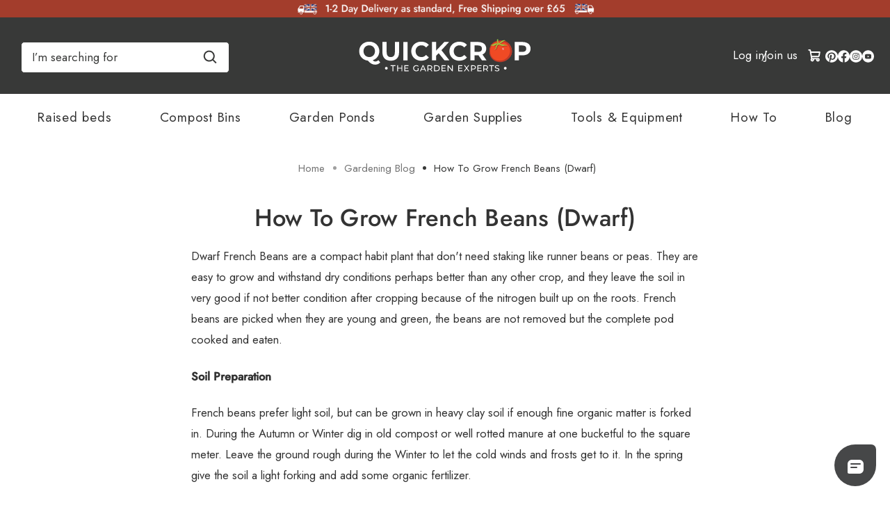

--- FILE ---
content_type: text/html; charset=UTF-8
request_url: https://www.quickcrop.co.uk/learning/plant/french-bean-dwarf
body_size: 37924
content:
<!DOCTYPE html>
<html class="no-js" lang="en">
    <head>
        <title>How To Grow French Beans (Dwarf)</title>
        <link rel="dns-prefetch preconnect" href="https://cdn11.bigcommerce.com/s-5iaef8cbv6" crossorigin>
            <meta property="og:title" content="How To Grow French Beans (Dwarf)" /><meta property="og:url" content="https://www.quickcrop.co.uk/learning/plant/french-bean-dwarf" /><meta property="og:type" content="article" /><meta property="article:tag" content="blog" /><meta property="article:tag" content="F" /><meta property="article:tag" content="peas-and-beans" /><meta property="article:tag" content="Tutorial" /><meta property="article:tag" content="vegetable-growing" /><meta property="og:site_name" content="Quickcrop UK" /><meta name="description" content="Everything you need to know to grow your own beans in this easy to follow step by step guide about growing French dwarf beans indoors or outdoors"><link rel='canonical' href='https://www.quickcrop.co.uk/learning/plant/french-bean-dwarf' /><meta name='platform' content='bigcommerce.stencil' /><meta property="og:description" content="Everything you need to know to grow your own beans in this easy to follow step by step guide about growing French dwarf beans indoors or outdoors" />
<meta property="og:image" content="https://cdn11.bigcommerce.com/r-8aad5f624241bf0bfd9e4b02f99944e01159441b/uploaded_images/french-bean-cobra.jpg" />

        
         
        <link href="https://cdn11.bigcommerce.com/s-5iaef8cbv6/product_images/Favicon-quickcrop.png?t&#x3D;1622720812" rel="shortcut icon">
        <meta name="viewport" content="width=device-width, initial-scale=1">
        <script nonce="">
            document.documentElement.className = document.documentElement.className.replace('no-js', 'js');
        </script>
        <script nonce="">
    function browserSupportsAllFeatures() {
        return window.Promise
            && window.fetch
            && window.URL
            && window.URLSearchParams
            && window.WeakMap
            // object-fit support
            && ('objectFit' in document.documentElement.style);
    }

    function loadScript(src) {
        var js = document.createElement('script');
        js.src = src;
        js.onerror = function () {
            console.error('Failed to load polyfill script ' + src);
        };
        document.head.appendChild(js);
    }

    if (!browserSupportsAllFeatures()) {
        loadScript('https://cdn11.bigcommerce.com/s-5iaef8cbv6/stencil/49a86a00-6a29-013e-6d18-26d2f9c605c0/e/9415a9b0-b96f-013e-5f8a-365f37a855bd/dist/theme-bundle.polyfills.js');
    }
</script>
        <script nonce="">
            window.lazySizesConfig = window.lazySizesConfig || {};
            window.lazySizesConfig.loadMode = 1;
        </script>
        <script nonce="" async src="https://cdn11.bigcommerce.com/s-5iaef8cbv6/stencil/49a86a00-6a29-013e-6d18-26d2f9c605c0/e/9415a9b0-b96f-013e-5f8a-365f37a855bd/dist/theme-bundle.head_async.js"></script>
        <link data-stencil-stylesheet href="https://cdn11.bigcommerce.com/s-5iaef8cbv6/stencil/49a86a00-6a29-013e-6d18-26d2f9c605c0/e/9415a9b0-b96f-013e-5f8a-365f37a855bd/css/theme-fb381ec0-d447-013e-c3c5-2258268df3cf.css" rel="stylesheet">
        <!-- Start Tracking Code for analytics_facebook -->

<script>
!function(f,b,e,v,n,t,s){if(f.fbq)return;n=f.fbq=function(){n.callMethod?n.callMethod.apply(n,arguments):n.queue.push(arguments)};if(!f._fbq)f._fbq=n;n.push=n;n.loaded=!0;n.version='2.0';n.queue=[];t=b.createElement(e);t.async=!0;t.src=v;s=b.getElementsByTagName(e)[0];s.parentNode.insertBefore(t,s)}(window,document,'script','https://connect.facebook.net/en_US/fbevents.js');

fbq('set', 'autoConfig', 'false', '804421938002027');
fbq('dataProcessingOptions', ['LDU'], 0, 0);
fbq('init', '804421938002027', {"external_id":"a3ffcd78-6d59-4052-a47f-1963aa14d8fa"});
fbq('set', 'agent', 'bigcommerce', '804421938002027');

function trackEvents() {
    var pathName = window.location.pathname;

    fbq('track', 'PageView', {}, "");

    // Search events start -- only fire if the shopper lands on the /search.php page
    if (pathName.indexOf('/search.php') === 0 && getUrlParameter('search_query')) {
        fbq('track', 'Search', {
            content_type: 'product_group',
            content_ids: [],
            search_string: getUrlParameter('search_query')
        });
    }
    // Search events end

    // Wishlist events start -- only fire if the shopper attempts to add an item to their wishlist
    if (pathName.indexOf('/wishlist.php') === 0 && getUrlParameter('added_product_id')) {
        fbq('track', 'AddToWishlist', {
            content_type: 'product_group',
            content_ids: []
        });
    }
    // Wishlist events end

    // Lead events start -- only fire if the shopper subscribes to newsletter
    if (pathName.indexOf('/subscribe.php') === 0 && getUrlParameter('result') === 'success') {
        fbq('track', 'Lead', {});
    }
    // Lead events end

    // Registration events start -- only fire if the shopper registers an account
    if (pathName.indexOf('/login.php') === 0 && getUrlParameter('action') === 'account_created') {
        fbq('track', 'CompleteRegistration', {}, "");
    }
    // Registration events end

    

    function getUrlParameter(name) {
        var cleanName = name.replace(/[\[]/, '\[').replace(/[\]]/, '\]');
        var regex = new RegExp('[\?&]' + cleanName + '=([^&#]*)');
        var results = regex.exec(window.location.search);
        return results === null ? '' : decodeURIComponent(results[1].replace(/\+/g, ' '));
    }
}

if (window.addEventListener) {
    window.addEventListener("load", trackEvents, false)
}
</script>
<noscript><img height="1" width="1" style="display:none" alt="null" src="https://www.facebook.com/tr?id=804421938002027&ev=PageView&noscript=1&a=plbigcommerce1.2&eid="/></noscript>

<!-- End Tracking Code for analytics_facebook -->

<!-- Start Tracking Code for analytics_googleanalytics4 -->

<script data-cfasync="false" src="https://cdn11.bigcommerce.com/shared/js/google_analytics4_bodl_subscribers-358423becf5d870b8b603a81de597c10f6bc7699.js" integrity="sha256-gtOfJ3Avc1pEE/hx6SKj/96cca7JvfqllWA9FTQJyfI=" crossorigin="anonymous"></script>
<script data-cfasync="false">
  (function () {
    window.dataLayer = window.dataLayer || [];

    function gtag(){
        dataLayer.push(arguments);
    }

    function initGA4(event) {
         function setupGtag() {
            function configureGtag() {
                gtag('js', new Date());
                gtag('set', 'developer_id.dMjk3Nj', true);
                gtag('config', 'G-VDRL05Y8QF');
            }

            var script = document.createElement('script');

            script.src = 'https://www.googletagmanager.com/gtag/js?id=G-VDRL05Y8QF';
            script.async = true;
            script.onload = configureGtag;

            document.head.appendChild(script);
        }

        setupGtag();

        if (typeof subscribeOnBodlEvents === 'function') {
            subscribeOnBodlEvents('G-VDRL05Y8QF', false);
        }

        window.removeEventListener(event.type, initGA4);
    }

    

    var eventName = document.readyState === 'complete' ? 'consentScriptsLoaded' : 'DOMContentLoaded';
    window.addEventListener(eventName, initGA4, false);
  })()
</script>

<!-- End Tracking Code for analytics_googleanalytics4 -->


<script type="text/javascript" src="https://checkout-sdk.bigcommerce.com/v1/loader.js" defer ></script>
<script type="text/javascript">
var BCData = {};
</script>

 <script data-cfasync="false" src="https://microapps.bigcommerce.com/bodl-events/1.9.4/index.js" integrity="sha256-Y0tDj1qsyiKBRibKllwV0ZJ1aFlGYaHHGl/oUFoXJ7Y=" nonce="" crossorigin="anonymous"></script>
 <script data-cfasync="false" nonce="">

 (function() {
    function decodeBase64(base64) {
       const text = atob(base64);
       const length = text.length;
       const bytes = new Uint8Array(length);
       for (let i = 0; i < length; i++) {
          bytes[i] = text.charCodeAt(i);
       }
       const decoder = new TextDecoder();
       return decoder.decode(bytes);
    }
    window.bodl = JSON.parse(decodeBase64("[base64]"));
 })()

 </script>

<script nonce="">
(function () {
    var xmlHttp = new XMLHttpRequest();

    xmlHttp.open('POST', 'https://bes.gcp.data.bigcommerce.com/nobot');
    xmlHttp.setRequestHeader('Content-Type', 'application/json');
    xmlHttp.send('{"store_id":"1001474312","timezone_offset":"1.0","timestamp":"2026-01-23T13:52:38.64491100Z","visit_id":"66f03650-bcd1-401b-89c0-fad0b5d24678","channel_id":1}');
})();
</script>

        
        <script nonce="" async src="https://www.googletagmanager.com/gtag/js?id=AW-1008294459"></script> 
        <script nonce=""> window.dataLayer = window.dataLayer || []; function gtag(){dataLayer.push(arguments);} gtag('js', new Date()); gtag('config', 'AW-1008294459'); </script>
        <script nonce="" id="mcjs">!function(c,h,i,m,p){m=c.createElement(h),p=c.getElementsByTagName(h)[0],m.async=1,m.src=i,p.parentNode.insertBefore(m,p)}(document,"script","https://chimpstatic.com/mcjs-connected/js/users/5867e68aae30852a6bdf954e9/9c1dd2df0ed6d2cc598ffb06f.js");</script>
    </head>
    <body>

        <svg role="none" data-src="https://cdn11.bigcommerce.com/s-5iaef8cbv6/stencil/49a86a00-6a29-013e-6d18-26d2f9c605c0/e/9415a9b0-b96f-013e-5f8a-365f37a855bd/img/icon-sprite.svg" class="icons-svg-sprite"></svg>
        <div data-content-region="header-top--global"><div data-layout-id="ac5253e1-5dba-42b2-b676-bc8139480505">       <div data-sub-layout-container="7ca355f9-368b-4cc5-93db-e7bb74d47c2d" data-layout-name="Layout">
    <style data-container-styling="7ca355f9-368b-4cc5-93db-e7bb74d47c2d">
        [data-sub-layout-container="7ca355f9-368b-4cc5-93db-e7bb74d47c2d"] {
            box-sizing: border-box;
            display: flex;
            flex-wrap: wrap;
            z-index: 0;
            position: relative;
            height: ;
            padding-top: 0px;
            padding-right: 0px;
            padding-bottom: 0px;
            padding-left: 0px;
            margin-top: 0px;
            margin-right: 0px;
            margin-bottom: 0px;
            margin-left: 0px;
            border-width: 0px;
            border-style: solid;
            border-color: #333333;
        }

        [data-sub-layout-container="7ca355f9-368b-4cc5-93db-e7bb74d47c2d"]:after {
            display: block;
            position: absolute;
            top: 0;
            left: 0;
            bottom: 0;
            right: 0;
            background-size: cover;
            z-index: auto;
        }
    </style>

    <div data-sub-layout="28525110-8bf3-4586-b326-bb3809fad36c">
        <style data-column-styling="28525110-8bf3-4586-b326-bb3809fad36c">
            [data-sub-layout="28525110-8bf3-4586-b326-bb3809fad36c"] {
                display: flex;
                flex-direction: column;
                box-sizing: border-box;
                flex-basis: 100%;
                max-width: 100%;
                z-index: 0;
                position: relative;
                height: ;
                padding-top: 0px;
                padding-right: 0px;
                padding-bottom: 0px;
                padding-left: 0px;
                margin-top: 0px;
                margin-right: 0px;
                margin-bottom: 0px;
                margin-left: 0px;
                border-width: 0px;
                border-style: solid;
                border-color: #333333;
                justify-content: center;
            }
            [data-sub-layout="28525110-8bf3-4586-b326-bb3809fad36c"]:after {
                display: block;
                position: absolute;
                top: 0;
                left: 0;
                bottom: 0;
                right: 0;
                background-size: cover;
                z-index: auto;
            }
            @media only screen and (max-width: 700px) {
                [data-sub-layout="28525110-8bf3-4586-b326-bb3809fad36c"] {
                    flex-basis: 100%;
                    max-width: 100%;
                }
            }
        </style>
        <div data-widget-id="1db42057-d756-40b3-afd4-2810f2ac2a92" data-placement-id="3af3ef57-bdce-4e0f-b6c5-9ee428f6315a" data-placement-status="ACTIVE"><div>
  <a href="https://www.quickcrop.co.uk/delivery-information/" aria-label="Delivery link opens on same page" target="_self" rel="noopener" style="display: block; margin: 0; padding: 0;">
    <img src="https://cdn11.bigcommerce.com/s-5iaef8cbv6/images/stencil/original/image-manager/uk-free-delivery-banner.png?t=1762945367" alt="Free UK Delivery Banner" style="display: block;
      width: 100%;
      height: 100%;
      margin: 0;
      padding: 0;
      border: 0;">
  </a>
</div>
</div>
    </div>
</div>

</div></div>
<header class="header" role="banner">
    <div class="header-inner">
        <a href="#" class="mobileMenu-toggle" data-mobile-menu-toggle="menu">
            <span class="mobileMenu-toggleIcon">Toggle menu</span>
        </a>
        <div class="search-button" id="quickSearch" data-prevent-quick-search-close>
            <div class="container">
    <form class="form" onsubmit="return false" data-url="/search.php" data-quick-search-form>
        <fieldset class="form-fieldset">
            <div class="form-field" name="search box">
                <label class="is-srOnly" for="Search Box">Search</label>
                <input class="form-input"aria-label="name" data-search-quick name="" id=""
                    data-error-message="Search field cannot be empty."
                    placeholder="I’m searching for" autocomplete="off">
                <svg role="none" class="search-loop search-icon quick-search-icon" width="20" height="20" viewBox="0 0 24 25" xmlns="http://www.w3.org/2000/svg">
                    <path
                        d="M10.5 20.75C12.7187 20.7495 14.8735 20.0068 16.6213 18.64L22.1162 24.135L23.8838 22.3675L18.3888 16.8725C19.7563 15.1246 20.4995 12.9693 20.5 10.75C20.5 5.23625 16.0138 0.75 10.5 0.75C4.98625 0.75 0.5 5.23625 0.5 10.75C0.5 16.2638 4.98625 20.75 10.5 20.75ZM10.5 3.25C14.6362 3.25 18 6.61375 18 10.75C18 14.8862 14.6362 18.25 10.5 18.25C6.36375 18.25 3 14.8862 3 10.75C3 6.61375 6.36375 3.25 10.5 3.25Z" />
            </svg>
            </div>
        </fieldset>
    </form>
    <section class="quickSearchResults search-results-visible" id="quickResults" data-bind="html: results"></section>
    <p role="status" aria-live="polite" class="aria-description--hidden"
        data-search-aria-message-predefined-text="product results for"></p>
</div>

        </div>
        <nav class="navUser" aria-label="user-navigation">
        <ul class="navUser-section navUser-section--alt">
        
        <li class = "navUser-item navUser-item--mobileAccount">
                <a class="navUser-action"
                href="/login.php"
                aria-label="Log in"
                >
                <svg style="color:white!important;fill:white!important;stroke:white!important;"xmlns="http://www.w3.org/2000/svg" width="20" height="20" viewBox="0 0 24 24" id="account"><path d="M15.71,12.71a6,6,0,1,0-7.42,0,10,10,0,0,0-6.22,8.18,1,1,0,0,0,2,.22,8,8,0,0,1,15.9,0,1,1,0,0,0,1,.89h.11a1,1,0,0,0,.88-1.1A10,10,0,0,0,15.71,12.71ZM12,12a4,4,0,1,1,4-4A4,4,0,0,1,12,12Z"></path></svg>

                </a>
        </li>
        <li class="navUser-item navUser-item--mobileSearch">
            <button class = "navUser-action" id="mobilemenu-icons__search" aria-label="Search"
                onclick="toggleSearchBar()"
            >
            <svg style="color:white!important;fill:white!important;stroke:white!important;"  width="20" height="20" viewBox="0 0 24 25" xmlns="http://www.w3.org/2000/svg">
                <path d="M10.5 20.75C12.7187 20.7495 14.8735 20.0068 16.6213 18.64L22.1162 24.135L23.8838 22.3675L18.3888 16.8725C19.7563 15.1246 20.4995 12.9693 20.5 10.75C20.5 5.23625 16.0138 0.75 10.5 0.75C4.98625 0.75 0.5 5.23625 0.5 10.75C0.5 16.2638 4.98625 20.75 10.5 20.75ZM10.5 3.25C14.6362 3.25 18 6.61375 18 10.75C18 14.8862 14.6362 18.25 10.5 18.25C6.36375 18.25 3 14.8862 3 10.75C3 6.61375 6.36375 3.25 10.5 3.25Z"></path>
            </svg>
        </button>
        </li>
        <li class="navUser-item navUser-item--account">
                <a class="navUser-action"
                   href="/login.php"
                   aria-label="Log in"
                >
                    Log in
                </a>
                    <span class="navUser-or">/</span>
                    <a class="navUser-action"
                       href="/login.php?action&#x3D;create_account"
                       aria-label="Join us"
                    >
                        Join us
                    </a>
        </li>
        <li class="navUser-item navUser-item--cart">
            <a class="navUser-action"
               data-cart-preview
               data-dropdown="cart-preview-dropdown"
               data-options="align:right"
               href="/cart.php"
               aria-label="Cart with 0 items"
            >
                <span class="navUser-item-cartLabel">
                    <svg xmlns="http://www.w3.org/2000/svg" fill="#000000" width="20" height="20" viewBox="0 0 256 256" id="Flat">
                        <path d="M215.64941,133.00879l12.15723-66.86231A12.00043,12.00043,0,0,0,216,52H58.01514L53.72852,28.42285A19.99033,19.99033,0,0,0,34.05078,12H16a12,12,0,0,0,0,24H30.71289l26.4707,145.59229A31.98171,31.98171,0,1,0,110.9873,196h42.0254A32.00193,32.00193,0,1,0,184,172H79.833l-2.90918-16H188.10156A27.98561,27.98561,0,0,0,215.64941,133.00879ZM88,204a8,8,0,1,1-8-8A8.00917,8.00917,0,0,1,88,204Zm96,8a8,8,0,1,1,8-8A8.00917,8.00917,0,0,1,184,212ZM62.37891,76H201.62109l-9.585,52.71631A3.99708,3.99708,0,0,1,188.10156,132H72.56055Z"/>
                      </svg>
                    <span class="countPill cart-quantity" alt-"cart-quantity" data-cart-value= id="cartCount"></span>
            </a>
            <div class="dropdown-menu" id="cart-preview-dropdown" data-dropdown-content aria-hidden="true"></div>
        </li>

        <li class="navUser-item-socals" style="display: flex;gap:0.5rem">
             <a href="https://www.pinterest.ie/quickcrop/"aria-label="Visit Quickcrop on Pinterest" 
  title="Visit Quickcrop on Pinterest"
  target="_blank" 
  rel="noopener noreferrer">
                <svg style="fill:white; width:17.5px;">
                <use xlink:href="#icon-pinterest"></use>
            </svg>
            </a>
            <a href="https://www.facebook.com/Quickcrop"aria-label="Visit Quickcrop on Facebook" 
  title="Visit Quickcrop on Facebook"
  target="_blank" 
  rel="noopener noreferrer">
                <svg style="fill:white; width:17.5px;">
                <use xlink:href="#icon-facebook"></use>
            </svg>
            </a>
            <a href="https://www.instagram.com/quickcrop/"aria-label="Visit Quickcrop on Instagram" 
  title="Visit Quickcrop on Instagram"
  target="_blank" 
  rel="noopener noreferrer">
                <svg style="fill:white; width:17.5px;">
                <use xlink:href="#icon-instagram"></use>
            </svg>
            </a>
            <a href="https://www.youtube.com/channel/UCzCKru8U311nB_c3YAJiEjg"aria-label="Visit Quickcrop on Youtube" 
  title="Visit Quickcrop on YouTube"
  target="_blank" 
  rel="noopener noreferrer">
                <svg style="fill:white; width:17.5px;">
                <use xlink:href="#icon-youtube"></use>
            </svg>
            </a>
        </li>
    </ul>
</nav>
<script nonce="" async>
    const searchIcon = document.getElementById("mobilemenu-icons__search");
    var isOpen = true;
    const searchbar = document.getElementById("quickSearch");
    function toggleSearchBar(){
        if(isOpen == true){
            searchbar.style.display="block";
          //  document.body.style.padding="5rem 0 0 0";

        }else{
            searchbar.style.display="none";
          //  document.body.style.padding="0";
        }

        searchIcon.style.color="white";
        isOpen= !isOpen;

    }
</script>        <div class="header-logo header-logo--center">
            <a href="https://www.quickcrop.co.uk/" class="header-logo__link"aria-label="Quickcrop UK" title = "Quickcrop UK" alt = "Quickcrop UK"  data-header-logo-link>
            <div class="header-logo-image-container">
                <!-- <img class="header-logo-image" src="https://cdn11.bigcommerce.com/s-5iaef8cbv6/images/stencil/250x55/quickcrop-s-02_1_1621593562__84903.original.png" alt="Quickcrop UK" title="Quickcrop UK"> -->
                <i class="header-logo-image" alt="Quickcrop UK" title="Quickcrop UK">
                    <svg xmlns="http://www.w3.org/2000/svg" width="257" height="55" viewBox="0 0 257 55" fill="none">
                        <path d="M45.7233 46.1388C45.7233 46.5227 45.6095 46.898 45.3961 47.2171C45.1828 47.5362 44.8796 47.7849 44.5249 47.9317C44.1701 48.0785 43.7799 48.1167 43.4034 48.0416C43.0269 47.9665 42.6812 47.7814 42.41 47.5097C42.1388 47.2381 41.9542 46.8921 41.8797 46.5155C41.8052 46.1389 41.844 45.7487 41.9913 45.3942C42.1387 45.0397 42.3878 44.7369 42.7073 44.5241C43.0268 44.3112 43.4022 44.1979 43.7861 44.1985C44.0413 44.1965 44.2944 44.2453 44.5306 44.3421C44.7667 44.439 44.9812 44.5819 45.1616 44.7625C45.3419 44.9431 45.4845 45.1578 45.5809 45.3941C45.6774 45.6305 45.7258 45.8836 45.7233 46.1388Z" fill="white"/>
                        <path d="M217.446 46.1388C217.446 46.5227 217.332 46.898 217.118 47.2171C216.905 47.5362 216.602 47.7849 216.247 47.9317C215.892 48.0785 215.502 48.1167 215.126 48.0416C214.749 47.9665 214.403 47.7814 214.132 47.5097C213.861 47.2381 213.676 46.8921 213.602 46.5155C213.527 46.1389 213.566 45.7487 213.714 45.3942C213.861 45.0397 214.11 44.7369 214.429 44.5241C214.749 44.3112 215.124 44.1979 215.508 44.1985C215.764 44.1965 216.017 44.2453 216.253 44.3421C216.489 44.439 216.703 44.5819 216.884 44.7625C217.064 44.9431 217.207 45.1578 217.303 45.3941C217.4 45.6305 217.448 45.8836 217.446 46.1388Z" fill="white"/>
                        <path d="M225.069 20.1116C226.185 28.5541 219.652 34.5705 210.772 35.7346C201.893 36.8988 194.034 32.7799 192.922 24.3374C191.81 15.8949 195.345 9.24602 204.111 7.46769C217.635 4.73908 223.972 11.6691 225.069 20.1116Z" fill="#F04A24"/>
                        <path d="M204.292 6.55403C195.519 8.3293 191.822 15.9101 192.946 24.4443C194.071 32.9785 201.502 38.3043 210.363 37.1401C219.224 35.976 226.185 28.7221 225.069 20.2032C223.954 11.6843 217.782 3.82542 204.292 6.55403ZM209.275 35.2762C201.762 36.2571 194.975 31.6982 193.997 24.1326C193.02 16.5671 196.136 9.6493 203.564 8.11236C214.989 5.75347 221.387 12.1274 222.384 19.6929C223.38 27.2585 216.789 34.2923 209.275 35.2701V35.2762Z" fill="#BD3A28"/>
                        <path d="M216.639 13.3254C215.753 13.0199 214.772 12.9954 213.843 12.8243C212.227 12.5187 209.244 12.3324 208.144 11.1926C210.94 10.331 214.32 7.57485 216.071 7.24485C215.316 6.92295 214.535 6.66537 213.736 6.47485C213.153 6.9118 207.203 10.8871 207.032 10.9268C206.938 10.7557 206.794 11.101 206.727 10.8871C206.259 10.9344 205.788 10.9344 205.321 10.8871C205.506 11.2589 205.737 11.6058 206.009 11.9199C205.092 10.939 203.598 10.8718 202.192 11.2171C201.132 12.3568 200.053 13.469 198.947 14.5782C200.443 14.5598 201.882 14.0045 203.002 13.0137C203.232 12.758 203.517 12.5583 203.836 12.4301C204.181 12.3385 204.618 12.5371 204.618 12.8671C203.702 13.0137 203.121 13.9426 202.962 14.8012C202.803 15.6599 202.923 16.5796 202.712 17.4412C202.54 18.06 202.219 18.6273 201.777 19.0938C201.336 19.5603 200.787 19.9119 200.179 20.1179C201.465 20.4876 202.764 19.4793 203.332 18.3396C203.9 17.1999 204.023 15.8951 204.591 14.7615C205.159 13.6279 206.461 12.6226 207.747 12.9862C208.216 13.1832 208.658 13.44 209.061 13.7501C210.251 14.4819 211.64 14.8247 213.033 14.731C213.974 14.6637 214.903 14.3979 215.844 14.3582C216.786 14.3185 217.831 14.5568 218.387 15.2749C218.365 14.3612 217.531 13.6432 216.639 13.3254Z" fill="#B02A26"/>
                        <path d="M205.26 11.1131C204.001 9.77481 201.666 10.1201 199.958 10.9268C198.25 11.7334 195.717 12.7601 193.808 12.7845C196.087 14.1626 200.288 14.0068 202.223 12.2254C202.449 11.9598 202.742 11.7594 203.072 11.6448C203.417 11.5501 203.866 11.7487 203.866 12.0818C202.925 12.2254 202.357 13.1543 202.198 14.0434C202.039 14.9326 202.158 15.8309 201.945 16.7048C201.773 17.3293 201.449 17.9018 201.003 18.3714C200.557 18.8409 200.002 19.1932 199.387 19.3968C200.673 19.7665 202 18.7581 202.568 17.6062C203.136 16.4543 203.271 15.1404 203.839 14.0037C204.407 12.867 205.736 11.8281 207.02 12.2131C207.493 12.3955 207.939 12.6412 208.346 12.9434C209.544 13.6823 210.945 14.0244 212.349 13.9212C213.302 13.857 214.231 13.5912 215.184 13.5515C216.138 13.5118 217.186 13.7501 217.742 14.4681C217.742 13.5515 216.88 12.8518 215.979 12.5309C215.077 12.2101 214.096 12.2009 213.155 12.0145C211.527 11.709 208.823 11.764 207.698 10.612C209.923 9.88175 213.925 6.06536 216.272 6.29147C213.754 4.97759 210.28 6.14481 208.633 8.35703C208.224 8.91314 206.937 10.4776 206.235 10.6518C205.559 9.31342 204.936 6.87509 205.202 5.41453C205.287 5.15662 205.287 4.87799 205.202 4.62009C205.067 4.34203 204.777 4.5162 204.459 4.55592C204.193 4.58036 203.903 4.42147 203.741 4.62009C203.384 5.05703 203.411 5.66814 203.503 6.21203C203.76 7.7612 204.145 9.92148 205.26 11.1131Z" fill="#99CA3E"/>
                        <path d="M211.646 16.8056C212.3 16.4787 213.012 16.9126 213.412 17.6979C213.812 18.4831 213.739 19.3326 213.085 19.6595C212.431 19.9865 211.768 19.8398 211.319 19.079C210.644 17.9056 210.995 17.1417 211.646 16.8056Z" fill="#EC9692"/>
                        <path d="M34.9708 37.6964C34.1342 38.739 33.0632 39.5693 31.8449 40.1195C30.5737 40.6825 29.1957 40.9639 27.8055 40.9445C25.9472 40.9708 24.1116 40.5339 22.4644 39.6734C20.8755 38.826 19.0574 37.3308 17.0102 35.1878C14.7217 34.9216 12.5256 34.13 10.5936 32.8748C8.74878 31.6781 7.23798 30.0328 6.20272 28.0928C5.14472 26.0938 4.60474 23.8614 4.63216 21.5998C4.59769 19.129 5.24697 16.6968 6.50828 14.572C7.75902 12.4971 9.55593 10.8059 11.7027 9.68309C13.9948 8.47636 16.553 7.86388 19.143 7.90171C21.7284 7.86212 24.282 8.47478 26.568 9.68309C28.7349 10.8245 30.5435 12.5433 31.7936 14.6493C33.0437 16.7553 33.6865 19.1662 33.6508 21.615C33.7044 24.5285 32.7922 27.3777 31.0566 29.7184C29.3442 32.0302 26.934 33.7302 24.1816 34.5675C24.7064 35.1431 25.3266 35.6238 26.0149 35.9884C26.6103 36.2792 27.2651 36.4277 27.9277 36.4223C29.5696 36.4223 31.0087 35.7663 32.2452 34.4545L34.9708 37.6964ZM11.9166 25.9906C12.6095 27.2508 13.6387 28.2938 14.8897 29.0034C16.1837 29.7301 17.6468 30.1022 19.1308 30.082C20.6158 30.1021 22.0798 29.7301 23.3749 29.0034C24.6259 28.2938 25.6551 27.2508 26.348 25.9906C27.0812 24.6449 27.4528 23.132 27.4266 21.5998C27.4533 20.0665 27.0817 18.5525 26.348 17.2059C25.6551 15.9456 24.6259 14.9026 23.3749 14.1931C22.0798 13.4664 20.6158 13.0943 19.1308 13.1145C17.6468 13.0943 16.1837 13.4664 14.8897 14.1931C13.6387 14.9026 12.6095 15.9456 11.9166 17.2059C11.1829 18.5525 10.8113 20.0665 10.838 21.5998C10.8118 23.132 11.1834 24.6449 11.9166 25.9906Z" fill="white"/>
                        <path d="M41.3144 32.1657C39.206 30.0737 38.1519 27.0813 38.1519 23.1885V8.34155H44.2874V22.9624C44.2874 27.7087 46.2572 30.0818 50.1969 30.0818C52.1158 30.0818 53.5804 29.5074 54.5908 28.3585C55.6011 27.2096 56.1104 25.4109 56.1185 22.9624V8.34155H62.1808V23.1885C62.1808 27.0792 61.1266 30.0716 59.0183 32.1657C56.9099 34.2598 53.9613 35.3078 50.1724 35.3099C46.3774 35.3099 43.4247 34.2618 41.3144 32.1657Z" fill="white"/>
                        <path d="M68.3374 8.34155H74.473V34.8546H68.3374V8.34155Z" fill="white"/>
                        <path d="M86.8448 33.5471C84.7114 32.4213 82.929 30.7298 81.6932 28.6582C80.4279 26.5227 79.7786 24.0787 79.817 21.5968C79.779 19.114 80.4283 16.6691 81.6932 14.5324C82.929 12.4607 84.7114 10.7693 86.8448 9.64346C89.114 8.44791 91.6472 7.84166 94.2118 7.88041C96.3507 7.85297 98.472 8.26913 100.442 9.10263C102.25 9.88069 103.849 11.0729 105.111 12.5829L101.169 16.219C99.3787 14.1514 97.1573 13.1166 94.5051 13.1146C92.9718 13.0878 91.4578 13.4595 90.1112 14.1932C88.8429 14.8931 87.7984 15.9376 87.0984 17.206C86.3647 18.5526 85.9931 20.0666 86.0198 21.5999C85.9936 23.1321 86.3653 24.645 87.0984 25.9907C87.7984 27.259 88.8429 28.3035 90.1112 29.0035C91.4578 29.7372 92.9718 30.1088 94.5051 30.0821C97.1533 30.0821 99.3746 29.034 101.169 26.9379L105.111 30.574C103.852 32.111 102.24 33.3199 100.411 34.0971C98.4348 34.9297 96.3076 35.3458 94.1629 35.3193C91.6135 35.352 89.0968 34.7425 86.8448 33.5471Z" fill="white"/>
                        <path d="M119.323 24.4443L115.763 28.1507V34.8546H109.667V8.34155H115.763V20.7257L127.505 8.34155H134.322L123.338 20.1666L134.967 34.8607H127.808L119.323 24.4443Z" fill="white"/>
                        <path d="M141.912 33.547C139.78 32.4207 137.998 30.7293 136.763 28.6581C135.498 26.5226 134.849 24.0785 134.887 21.5967C134.849 19.1139 135.499 16.669 136.763 14.5322C137.998 12.461 139.78 10.7696 141.912 9.64334C144.008 8.58526 146.306 7.98867 148.651 7.89379C150.997 7.79892 153.335 8.20796 155.509 9.09335C157.321 9.86944 158.924 11.063 160.187 12.5767L156.249 16.2128C154.454 14.1452 152.233 13.1104 149.585 13.1083C148.051 13.0816 146.537 13.4533 145.191 14.187C143.922 14.8869 142.878 15.9314 142.178 17.1997C141.444 18.5464 141.073 20.0603 141.099 21.5936C141.073 23.1259 141.445 24.6387 142.178 25.9845C142.878 27.2528 143.922 28.2973 145.191 28.9972C146.537 29.7309 148.051 30.1026 149.585 30.0758C152.233 30.0758 154.454 29.0278 156.249 26.9317L160.187 30.5678C158.931 32.1054 157.319 33.3144 155.491 34.0908C153.514 34.9234 151.387 35.3395 149.242 35.3131C146.689 35.3488 144.169 34.7414 141.912 33.547Z" fill="white"/>
                        <path d="M181.934 34.8549L176.819 27.4696H171.176V34.8549H165.04V8.34182H176.517C178.614 8.2934 180.698 8.69343 182.628 9.51515C184.283 10.2032 185.687 11.3818 186.652 12.8924C187.617 14.4029 188.096 16.1728 188.024 17.9638C188.071 19.7651 187.577 21.5392 186.606 23.0574C185.613 24.5218 184.21 25.6611 182.573 26.3329L188.528 34.8549H181.934ZM180.382 14.5354C179.418 13.741 178.017 13.3427 176.178 13.3407H171.176V22.5838H176.178C178.011 22.5838 179.412 22.1764 180.382 21.3615C181.352 20.5467 181.831 19.4111 181.821 17.9546C181.821 16.4696 181.341 15.3299 180.382 14.5354Z" fill="white"/>
                        <path d="M246.638 9.515C248.266 10.2133 249.654 11.372 250.632 12.8486C251.593 14.3782 252.081 16.1577 252.034 17.9636C252.075 19.7621 251.587 21.533 250.632 23.0572C249.662 24.5409 248.272 25.7016 246.638 26.3908C244.705 27.2 242.623 27.5935 240.527 27.5458H235.18V34.8547H229.044V8.34166H240.521C242.62 8.29265 244.706 8.69269 246.638 9.515ZM244.383 21.3522C245.343 20.5578 245.823 19.4282 245.823 17.9636C245.823 16.499 245.343 15.3562 244.383 14.5353C243.424 13.7408 242.022 13.3426 240.179 13.3406H235.18V22.5439H240.167C242.018 22.5439 243.424 22.1467 244.383 21.3522Z" fill="white"/>
                        <path d="M52.7756 42.9336H49.8423V41.8611H56.919V42.9244H53.9856V50.4166H52.7634L52.7756 42.9336Z" fill="white"/>
                        <path d="M66.8802 41.8611V50.4166H65.658V46.6125H60.7447V50.4166H59.5225V41.8611H60.7447V45.5278H65.658V41.8611H66.8802Z" fill="white"/>
                        <path d="M76.0102 49.3625V50.4166H69.8013V41.8611H75.8391V42.9244H71.0235V45.5522H75.3013V46.5911H71.0235V49.3411L76.0102 49.3625Z" fill="white"/>
                        <path d="M89.1368 46.0991H90.3101V49.4357C89.8709 49.7932 89.3696 50.0666 88.8312 50.2424C88.2635 50.4302 87.6692 50.5251 87.0712 50.5235C86.2575 50.5354 85.454 50.3398 84.7368 49.9552C84.0617 49.5905 83.4978 49.0499 83.1051 48.3907C82.7165 47.706 82.5122 46.9322 82.5122 46.1449C82.5122 45.3576 82.7165 44.5838 83.1051 43.8991C83.495 43.2355 84.0622 42.6938 84.7429 42.3346C85.392 42.0078 86.1018 41.8189 86.8276 41.78C87.5533 41.7411 88.2792 41.8529 88.9596 42.1085C89.5033 42.3187 89.9908 42.6524 90.3835 43.0832L89.6257 43.841C89.299 43.5189 88.9112 43.2654 88.4851 43.0954C88.059 42.9254 87.6033 42.8423 87.1446 42.851C86.5337 42.8414 85.9304 42.9864 85.3907 43.2727C84.8822 43.5426 84.4589 43.9489 84.1685 44.446C83.8822 44.9599 83.7319 45.5383 83.7319 46.1266C83.7319 46.7148 83.8822 47.2933 84.1685 47.8071C84.4605 48.3046 84.8832 48.7125 85.3907 48.9866C85.9254 49.2751 86.5249 49.4223 87.1324 49.4143C87.8399 49.431 88.5368 49.2398 89.1368 48.8643V46.0991Z" fill="white"/>
                        <path d="M99.0611 48.2778H94.5145L93.5733 50.4166H92.3145L96.1889 41.8611H97.4111L101.298 50.4166H100.014L99.0611 48.2778ZM98.6333 47.3L96.8 43.1078L94.9667 47.3H98.6333Z" fill="white"/>
                        <path d="M108.937 50.4166L107.103 47.7889C106.874 47.7889 106.697 47.8133 106.566 47.8133H104.439V50.4166H103.217V41.8611H106.553C107.663 41.8611 108.533 42.1239 109.169 42.6555C109.485 42.9224 109.736 43.2586 109.901 43.638C110.067 44.0174 110.142 44.4299 110.122 44.8433C110.141 45.4429 109.97 46.0331 109.633 46.53C109.289 47.0078 108.801 47.3631 108.24 47.5444L110.269 50.4166H108.937ZM108.289 46.2733C108.494 46.098 108.656 45.8778 108.762 45.6297C108.868 45.3817 108.915 45.1126 108.9 44.8433C108.916 44.5748 108.869 44.3062 108.763 44.0589C108.657 43.8117 108.495 43.5927 108.289 43.4194C107.773 43.0558 107.147 42.881 106.517 42.9244H104.439V46.7744H106.517C107.147 46.8187 107.772 46.645 108.289 46.2825V46.2733Z" fill="white"/>
                        <path d="M112.75 41.8611H116.356C117.19 41.8444 118.016 42.0289 118.763 42.3989C119.441 42.735 120.007 43.259 120.395 43.9084C120.775 44.5904 120.974 45.3582 120.974 46.1389C120.974 46.9197 120.775 47.6875 120.395 48.3695C120.006 49.0177 119.44 49.5413 118.763 49.8789C118.015 50.2479 117.19 50.4323 116.356 50.4167H112.75V41.8611ZM116.282 49.3534C116.917 49.3681 117.546 49.2297 118.116 48.95C118.624 48.6997 119.049 48.3069 119.338 47.8195C119.619 47.3038 119.766 46.7261 119.766 46.1389C119.766 45.5518 119.619 44.974 119.338 44.4584C119.049 43.9703 118.625 43.5772 118.116 43.3278C117.546 43.0482 116.917 42.9098 116.282 42.9245H113.972V49.3412L116.282 49.3534Z" fill="white"/>
                        <path d="M129.726 49.3625V50.4166H123.518V41.8611H129.555V42.9244H124.74V45.5522H129.018V46.5911H124.74V49.3411L129.726 49.3625Z" fill="white"/>
                        <path d="M139.724 41.8611V50.4166H138.722L133.589 44.0366V50.4166H132.367V41.8611H133.369L138.502 48.2411V41.8611H139.724Z" fill="white"/>
                        <path d="M153.719 49.3625V50.4166H147.51V41.8611H153.548V42.9244H148.732V45.5522H153.01V46.5911H148.732V49.3411L153.719 49.3625Z" fill="white"/>
                        <path d="M162.25 50.4166L159.683 46.8844L157.153 50.4166H155.748L158.962 46.0289L155.943 41.8611H157.336L159.732 45.1489L162.103 41.8611H163.435L160.416 46.0014L163.655 50.4166H162.25Z" fill="white"/>
                        <path d="M172.028 42.6647C172.331 42.9445 172.573 43.284 172.738 43.6619C172.903 44.0397 172.989 44.4477 172.989 44.8601C172.989 45.2726 172.903 45.6805 172.738 46.0584C172.573 46.4362 172.331 46.7757 172.028 47.0555C171.392 47.5852 170.52 47.85 169.412 47.85H167.298V50.4166H166.076V41.8611H169.412C170.534 41.8611 171.417 42.133 172.028 42.6647ZM171.148 46.2764C171.341 46.0928 171.495 45.872 171.6 45.6272C171.705 45.3824 171.759 45.1188 171.759 44.8525C171.759 44.5861 171.705 44.3225 171.6 44.0778C171.495 43.833 171.341 43.6121 171.148 43.4286C170.632 43.065 170.006 42.8902 169.376 42.9336H167.298V46.7714H169.376C170.01 46.8176 170.64 46.6427 171.16 46.2764H171.148Z" fill="white"/>
                        <path d="M181.353 49.3625V50.4166H175.145V41.8611H181.195V42.9244H176.367V45.5522H180.645V46.5911H176.367V49.3411L181.353 49.3625Z" fill="white"/>
                        <path d="M189.408 50.4166L187.575 47.7889C187.345 47.7889 187.168 47.8133 187.037 47.8133H184.922V50.4166H183.7V41.8611H187.037C188.146 41.8611 189.017 42.1239 189.652 42.6555C189.969 42.9224 190.219 43.2586 190.385 43.638C190.55 44.0174 190.626 44.4299 190.606 44.8433C190.624 45.4429 190.453 46.0331 190.117 46.53C189.771 47.007 189.284 47.3622 188.724 47.5444L190.752 50.4166H189.408ZM188.76 46.2733C188.965 46.098 189.127 45.8778 189.233 45.6297C189.339 45.3817 189.386 45.1126 189.371 44.8433C189.387 44.5748 189.341 44.3062 189.234 44.0589C189.128 43.8117 188.966 43.5927 188.76 43.4194C188.244 43.0558 187.618 42.881 186.988 42.9244H184.91V46.7744H187C187.626 46.8159 188.247 46.6423 188.76 46.2825V46.2733Z" fill="white"/>
                        <path d="M195.115 42.9336H192.194V41.8611H199.271V42.9244H196.338V50.4166H195.115V42.9336Z" fill="white"/>
                        <path d="M201.771 50.2241C201.251 50.0677 200.77 49.8032 200.359 49.448L200.811 48.4947C201.178 48.8119 201.604 49.0548 202.064 49.2097C202.567 49.3919 203.099 49.485 203.634 49.4847C204.188 49.5218 204.74 49.3965 205.223 49.1241C205.386 49.023 205.52 48.8816 205.612 48.7135C205.704 48.5454 205.751 48.3563 205.749 48.1647C205.754 48.032 205.731 47.8997 205.682 47.7764C205.632 47.6532 205.557 47.5418 205.462 47.4497C205.259 47.2596 205.017 47.1158 204.753 47.028C204.472 46.9302 204.074 46.8202 203.561 46.698C203.032 46.5767 202.512 46.4215 202.003 46.2336C201.612 46.0805 201.264 45.8352 200.988 45.5186C200.692 45.1514 200.542 44.6879 200.567 44.2169C200.563 43.7828 200.689 43.3574 200.927 42.9947C201.2 42.6022 201.579 42.2966 202.021 42.1147C202.602 41.8763 203.227 41.7638 203.854 41.7847C204.358 41.784 204.859 41.8498 205.346 41.9802C205.795 42.092 206.221 42.2824 206.604 42.5425L206.201 43.5202C205.846 43.2919 205.459 43.1169 205.052 43.0008C204.663 42.8848 204.26 42.8251 203.854 42.8236C203.308 42.7844 202.763 42.9169 202.296 43.2025C202.135 43.3091 202.003 43.4545 201.912 43.6253C201.821 43.796 201.775 43.9868 201.777 44.1802C201.773 44.3144 201.799 44.4476 201.852 44.571C201.904 44.6944 201.983 44.805 202.082 44.8952C202.292 45.0866 202.54 45.2322 202.809 45.323C203.197 45.4506 203.591 45.5587 203.989 45.6469C204.517 45.7648 205.035 45.92 205.541 46.1113C205.929 46.2631 206.275 46.5063 206.549 46.8202C206.845 47.1804 206.996 47.6382 206.971 48.1036C206.973 48.5383 206.845 48.9637 206.604 49.3258C206.328 49.7218 205.941 50.0279 205.492 50.2058C204.909 50.4364 204.286 50.5466 203.659 50.5297C203.017 50.5316 202.379 50.4284 201.771 50.2241Z" fill="white"/>
                    </svg>
                </i>
            </div>
</a>
        </div>
        <div class="navPages-container" id="menu" data-menu>
            <nav class="navPages">
    <div class="navPages-quickSearch">
        <div class="container">
    <form class="form" onsubmit="return false" data-url="/search.php" data-quick-search-form>
        <fieldset class="form-fieldset">
            <div class="form-field" name="search box">
                <label class="is-srOnly" for="Search Box">Search</label>
                <input class="form-input"aria-label="name" data-search-quick name="nav-menu-quick-search" id="nav-menu-quick-search"
                    data-error-message="Search field cannot be empty."
                    placeholder="I’m searching for" autocomplete="off">
                <svg role="none" class="search-loop search-icon quick-search-icon" width="20" height="20" viewBox="0 0 24 25" xmlns="http://www.w3.org/2000/svg">
                    <path
                        d="M10.5 20.75C12.7187 20.7495 14.8735 20.0068 16.6213 18.64L22.1162 24.135L23.8838 22.3675L18.3888 16.8725C19.7563 15.1246 20.4995 12.9693 20.5 10.75C20.5 5.23625 16.0138 0.75 10.5 0.75C4.98625 0.75 0.5 5.23625 0.5 10.75C0.5 16.2638 4.98625 20.75 10.5 20.75ZM10.5 3.25C14.6362 3.25 18 6.61375 18 10.75C18 14.8862 14.6362 18.25 10.5 18.25C6.36375 18.25 3 14.8862 3 10.75C3 6.61375 6.36375 3.25 10.5 3.25Z" />
            </svg>
            </div>
        </fieldset>
    </form>
    <section class="quickSearchResults search-results-visible" id="quickResults" data-bind="html: results"></section>
    <p role="status" aria-live="polite" class="aria-description--hidden"
        data-search-aria-message-predefined-text="product results for"></p>
</div>
    </div>
    <ul class="navPages-list">
            <li class="navPages-item">
                <a class="navPages-action has-subMenu"
   href="https://www.quickcrop.co.uk/raised-beds/" aria-haspopup="true"
   data-collapsible="navPages-29"
>
    Raised beds <i class="icon navPages-action-moreIcon" aria-hidden="true"><svg><use xlink:href="#icon-nav-arrow-down" /></svg></i>
</a>
<div class="navPage-subMenu" id="navPages-29" aria-hidden="true" tabindex="-1">
    <ul class="navPage-subMenu-list">
        <li class="navPage-subMenu-item navPage-viewAll">
            <a class="navPage-subMenu-action navPages-action"
               href="https://www.quickcrop.co.uk/raised-beds/"
               aria-label="View all Raised beds"
            >
                View all Raised beds <i class="icon navPages-action-moreIcon" aria-hidden="true"><svg><use xlink:href="#icon-nav-arrow-down" /></svg></i>
            </a>
        </li>
            <li class="navPage-subMenu-item">
                    <a class="navPage-subMenu-action navPages-action"
                       href="https://www.quickcrop.co.uk/allotment-raised-beds2/"
                       aria-label="Allotment Beds"
                    >
                        Allotment Beds
                    </a>
            </li>
            <li class="navPage-subMenu-item">
                    <a class="navPage-subMenu-action navPages-action"
                       href="https://www.quickcrop.co.uk/premier-raised-beds/"
                       aria-label="Premier Beds"
                    >
                        Premier Beds
                    </a>
            </li>
            <li class="navPage-subMenu-item">
                    <a class="navPage-subMenu-action navPages-action"
                       href="https://www.quickcrop.co.uk/deluxe-raised-beds/"
                       aria-label="Deluxe Beds"
                    >
                        Deluxe Beds
                    </a>
            </li>
            <li class="navPage-subMenu-item">
                    <a class="navPage-subMenu-action navPages-action"
                       href="https://www.quickcrop.co.uk/vegtrug-and-trough-planters/"
                       aria-label="Vegtrug Easy Access Beds"
                    >
                        Vegtrug Easy Access Beds
                    </a>
            </li>
            <li class="navPage-subMenu-item">
                    <a class="navPage-subMenu-action navPages-action"
                       href="https://www.quickcrop.co.uk/metal-raised-beds/"
                       aria-label="Metal Raised Beds"
                    >
                        Metal Raised Beds
                    </a>
            </li>
            <li class="navPage-subMenu-item">
                    <a class="navPage-subMenu-action navPages-action"
                       href="https://www.quickcrop.co.uk/raised-flower-beds/"
                       aria-label="Raised Flower Beds"
                    >
                        Raised Flower Beds
                    </a>
            </li>
            <li class="navPage-subMenu-item">
                    <a class="navPage-subMenu-action navPages-action"
                       href="https://www.quickcrop.co.uk/planters/"
                       aria-label="Patio Planters"
                    >
                        Patio Planters
                    </a>
            </li>
            <li class="navPage-subMenu-item">
                    <a class="navPage-subMenu-action navPages-action"
                       href="https://www.quickcrop.co.uk/easy-assemble-beds"
                       aria-label="Easy Assemble Raised Beds"
                    >
                        Easy Assemble Raised Beds
                    </a>
            </li>
            <li class="navPage-subMenu-item">
                    <a class="navPage-subMenu-action navPages-action"
                       href="https://www.quickcrop.co.uk/mini-polytunnels/"
                       aria-label="Liners &amp; Covers"
                    >
                        Liners &amp; Covers
                    </a>
            </li>
            <li class="navPage-subMenu-item">
                    <a class="navPage-subMenu-action navPages-action"
                       href="https://www.quickcrop.co.uk/category/boards-for-raised-beds/"
                       aria-label="Raised Bed Parts"
                    >
                        Raised Bed Parts
                    </a>
            </li>
    </ul>
    <div class="promo-image">
            <a href="https://www.quickcrop.co.uk/vegtrug-and-trough-planters/" class="promo-image-link">
                <img loading="lazy" src="https://cdn11.bigcommerce.com/s-5iaef8cbv6/images/stencil/1920w/products/1095/2960/Vegtrug_Homefarm_Special_Offer__57267.1648636618.jpg?c&#x3D;1" alt="VegTrug Raised Bed with cover">
            </a>
            <div class = "promo-container">
                <p>Our VegTrugs offer an accessible, raised gardening solution. Ideal for all ages and abilities. Grow fresh vegetables at home with ease. Stylish, space-saving, and durable, they’re perfect for patios, balconies, or gardens. </p>
                <a class="button button--primary" href="https://www.quickcrop.co.uk/vegtrug-and-trough-planters/">View VegTrug Raised Beds</a>
            </div>
    </div>
</div>
            </li>
            <li class="navPages-item">
                <a class="navPages-action has-subMenu"
   href="https://www.quickcrop.co.uk/compost-bins/" aria-haspopup="true"
   data-collapsible="navPages-52"
>
    Compost Bins <i class="icon navPages-action-moreIcon" aria-hidden="true"><svg><use xlink:href="#icon-nav-arrow-down" /></svg></i>
</a>
<div class="navPage-subMenu" id="navPages-52" aria-hidden="true" tabindex="-1">
    <ul class="navPage-subMenu-list">
        <li class="navPage-subMenu-item navPage-viewAll">
            <a class="navPage-subMenu-action navPages-action"
               href="https://www.quickcrop.co.uk/compost-bins/"
               aria-label="View all Compost Bins"
            >
                View all Compost Bins <i class="icon navPages-action-moreIcon" aria-hidden="true"><svg><use xlink:href="#icon-nav-arrow-down" /></svg></i>
            </a>
        </li>
            <li class="navPage-subMenu-item">
                    <a class="navPage-subMenu-action navPages-action"
                       href="https://www.quickcrop.co.uk/compost-bins/rapid-hot-composters/"
                       aria-label="Rapid Hot Composters"
                    >
                        Rapid Hot Composters
                    </a>
            </li>
            <li class="navPage-subMenu-item">
                    <a class="navPage-subMenu-action navPages-action"
                       href="https://www.quickcrop.co.uk/compost-bins/standard-composters/"
                       aria-label="Standard composters"
                    >
                        Standard composters
                    </a>
            </li>
            <li class="navPage-subMenu-item">
                    <a class="navPage-subMenu-action navPages-action"
                       href="https://www.quickcrop.co.uk/compost-bins/commercial-composters/"
                       aria-label="Commercial Composters"
                    >
                        Commercial Composters
                    </a>
            </li>
            <li class="navPage-subMenu-item">
                    <a class="navPage-subMenu-action navPages-action"
                       href="https://www.quickcrop.co.uk/wormery-composters/"
                       aria-label="Wormery Composters"
                    >
                        Wormery Composters
                    </a>
            </li>
            <li class="navPage-subMenu-item">
                    <a class="navPage-subMenu-action navPages-action"
                       href="https://www.quickcrop.co.uk/compost-bins/new-zealand-box-composters/"
                       aria-label="New Zealand Box Composters"
                    >
                        New Zealand Box Composters
                    </a>
            </li>
            <li class="navPage-subMenu-item">
                    <a class="navPage-subMenu-action navPages-action"
                       href="https://www.quickcrop.co.uk/compost-bins/kitchen-composting/"
                       aria-label="Kitchen Composting"
                    >
                        Kitchen Composting
                    </a>
            </li>
            <li class="navPage-subMenu-item">
                    <a class="navPage-subMenu-action navPages-action"
                       href="https://www.quickcrop.co.uk/compost-bins/composting-accessories/"
                       aria-label="Composting Accessories"
                    >
                        Composting Accessories
                    </a>
            </li>
    </ul>
    <div class="promo-image">
            <a href="https://www.quickcrop.co.uk/product/joraform-compost-tumbler-jk400/" class="promo-image-link">
                <img loading="lazy" src="https://cdn11.bigcommerce.com/s-5iaef8cbv6/images/stencil/original/image-manager/joraform-jk-400-78338-navmenu.jpg?t&#x3D;1726064320" alt="Joraform JK400 Composters">
            </a>
            <div class = "promo-container">
                <p>Joraform JK400 Composter: Rapid composting, eco-friendly, efficient, and perfect for gardens.</p>
                <a class="button button--primary" href="https://www.quickcrop.co.uk/product/joraform-compost-tumbler-jk400/">View Joraform Composter</a>
            </div>
    </div>
</div>
            </li>
            <li class="navPages-item">
                <a class="navPages-action has-subMenu"
   href="https://www.quickcrop.co.uk/garden-ponds/" aria-haspopup="true"
   data-collapsible="navPages-81"
>
    Garden Ponds <i class="icon navPages-action-moreIcon" aria-hidden="true"><svg><use xlink:href="#icon-nav-arrow-down" /></svg></i>
</a>
<div class="navPage-subMenu" id="navPages-81" aria-hidden="true" tabindex="-1">
    <ul class="navPage-subMenu-list">
        <li class="navPage-subMenu-item navPage-viewAll">
            <a class="navPage-subMenu-action navPages-action"
               href="https://www.quickcrop.co.uk/garden-ponds/"
               aria-label="View all Garden Ponds"
            >
                View all Garden Ponds <i class="icon navPages-action-moreIcon" aria-hidden="true"><svg><use xlink:href="#icon-nav-arrow-down" /></svg></i>
            </a>
        </li>
            <li class="navPage-subMenu-item">
                    <a class="navPage-subMenu-action navPages-action"
                       href="https://www.quickcrop.co.uk/garden-ponds/raised-ponds/"
                       aria-label="Raised Ponds"
                    >
                        Raised Ponds
                    </a>
            </li>
            <li class="navPage-subMenu-item">
                    <a class="navPage-subMenu-action navPages-action"
                       href="https://www.quickcrop.co.uk/garden-ponds/sunken-pond-kits/"
                       aria-label="Sunken Pond kits"
                    >
                        Sunken Pond kits
                    </a>
            </li>
            <li class="navPage-subMenu-item">
                    <a class="navPage-subMenu-action navPages-action"
                       href="https://www.quickcrop.co.uk/garden-ponds/pumps-liners-and-accessories/"
                       aria-label="Pumps, Liners &amp; Accessories"
                    >
                        Pumps, Liners &amp; Accessories
                    </a>
            </li>
    </ul>
    <div class="promo-image">
        <a href="https://www.quickcrop.co.uk/product/easypond-6000-sunken-garden-pond-kit-5m-x-5m/" class="promo-image-link">
            <img loading="lazy" src="https://cdn11.bigcommerce.com/s-5iaef8cbv6/images/stencil/1280x1280/products/554/1762/5x5__68842.1733239836.jpg?c&#x3D;1" alt="Sunken Pond 5m x 5m">
        </a>
        <div class = "promo-container">
            <p>Build a habitat attractive to wildlife in your garden with our sunken pond kits. Comes with everything you need to enhance the beauty and biodiversity of your garden</p>
            <a class="button button--primary" href="https://www.quickcrop.co.uk/product/easypond-6000-sunken-garden-pond-kit-5m-x-5m/">View 6000l Pond Kit</a>
       </div>
    </div>
</div>
            </li>
            <li class="navPages-item">
                <a class="navPages-action has-subMenu"
   href="https://www.quickcrop.co.uk/garden-supplies/" aria-haspopup="true"
   data-collapsible="navPages-27"
>
    Garden Supplies <i class="icon navPages-action-moreIcon" aria-hidden="true"><svg><use xlink:href="#icon-nav-arrow-down" /></svg></i>
</a>
<div class="navPage-subMenu" id="navPages-27" aria-hidden="true" tabindex="-1">
    <ul class="navPage-subMenu-list">
        <li class="navPage-subMenu-item navPage-viewAll">
            <a class="navPage-subMenu-action navPages-action"
               href="https://www.quickcrop.co.uk/garden-supplies/"
               aria-label="View all Garden Supplies"
            >
                View all Garden Supplies <i class="icon navPages-action-moreIcon" aria-hidden="true"><svg><use xlink:href="#icon-nav-arrow-down" /></svg></i>
            </a>
        </li>
            <li class="navPage-subMenu-item" >
                <a class = "navPage-subMenu-action navPages-action has-subMenu"
                href="/giftcertificates.php"
                aria-label = "giftcertificates"
                >
                Gift Vouchers
                
            </a>

            </li>

            <li class="navPage-subMenu-item">
                    <a class="navPage-subMenu-action navPages-action"
                       href="https://www.quickcrop.co.uk/category/special-offers/"
                       aria-label="Sale"
                    >
                        Sale
                    </a>
            </li>
            <li class="navPage-subMenu-item">
                    <a class="navPage-subMenu-action navPages-action"
                       href="https://www.quickcrop.co.uk/category/books/"
                       aria-label="Books"
                    >
                        Books
                    </a>
            </li>
            <li class="navPage-subMenu-item">
                    <a class="navPage-subMenu-action navPages-action"
                       href="https://www.quickcrop.co.uk/fencing/"
                       aria-label="Fencing"
                    >
                        Fencing
                    </a>
            </li>
            <li class="navPage-subMenu-item">
                    <a class="navPage-subMenu-action navPages-action"
                       href="https://www.quickcrop.co.uk/category/firebowls-barbeques/"
                       aria-label="Firebowls"
                    >
                        Firebowls
                    </a>
            </li>
            <li class="navPage-subMenu-item">
                    <a class="navPage-subMenu-action navPages-action"
                       href="https://www.quickcrop.co.uk/category/fruit-presses/"
                       aria-label="Fruit Presses"
                    >
                        Fruit Presses
                    </a>
            </li>
            <li class="navPage-subMenu-item">
                    <a class="navPage-subMenu-action navPages-action"
                       href="https://www.quickcrop.co.uk/category/garden-edging/"
                       aria-label="Garden Edging"
                    >
                        Garden Edging
                    </a>
            </li>
            <li class="navPage-subMenu-item">
                    <a class="navPage-subMenu-action navPages-action"
                       href="https://www.quickcrop.co.uk/garden-furniture/"
                       aria-label="Garden Furniture"
                    >
                        Garden Furniture
                    </a>
            </li>
            <li class="navPage-subMenu-item">
                    <a class="navPage-subMenu-action navPages-action"
                       href="https://www.quickcrop.co.uk/fruit-cages/"
                       aria-label="Fruit Cages"
                    >
                        Fruit Cages
                    </a>
            </li>
            <li class="navPage-subMenu-item">
                    <a class="navPage-subMenu-action navPages-action"
                       href="https://www.quickcrop.co.uk/garden-supplies/gifts/"
                       aria-label="Gifts"
                    >
                        Gifts
                    </a>
            </li>
            <li class="navPage-subMenu-item">
                    <a class="navPage-subMenu-action navPages-action"
                       href="https://www.quickcrop.co.uk/category/homeware/"
                       aria-label="Homeware"
                    >
                        Homeware
                    </a>
            </li>
            <li class="navPage-subMenu-item">
                    <a class="navPage-subMenu-action navPages-action has-subMenu"
                       href="https://www.quickcrop.co.uk/irrigation/"
                       aria-label="Irrigation"
                    >
                        Irrigation
                        <span class="collapsible-icon-wrapper"
                            data-collapsible="navPages-49"
                            data-collapsible-disabled-breakpoint="medium"
                            data-collapsible-disabled-state="open"
                            data-collapsible-enabled-state="closed"
                        >
                        </span>
                    </a>
                    <!--
                    <ul class="navPage-childList" id="navPages-49">
                        <li class="navPage-childList-item">
                            <a class="navPage-childList-action navPages-action"
                               href="https://www.quickcrop.co.uk/irrigation/drip-irrigation-systems/"
                               aria-label="Drip Irrigation Systems"
                            >
                                Drip Irrigation Systems
                            </a>
                        </li>
                        <li class="navPage-childList-item">
                            <a class="navPage-childList-action navPages-action"
                               href="https://www.quickcrop.co.uk/irrigation/garden-irrigation-products/"
                               aria-label="Garden Irrigation Products"
                            >
                                Garden Irrigation Products
                            </a>
                        </li>
                        <li class="navPage-childList-item">
                            <a class="navPage-childList-action navPages-action"
                               href="https://www.quickcrop.co.uk/irrigation/water-butts-tanks/"
                               aria-label="Water Butts &amp; Tanks"
                            >
                                Water Butts &amp; Tanks
                            </a>
                        </li>
                    </ul>
                -->
            </li>
            <li class="navPage-subMenu-item">
                    <a class="navPage-subMenu-action navPages-action"
                       href="https://www.quickcrop.co.uk/lawn-care/"
                       aria-label="Lawn Care"
                    >
                        Lawn Care
                    </a>
            </li>
            <li class="navPage-subMenu-item">
                    <a class="navPage-subMenu-action navPages-action has-subMenu"
                       href="https://www.quickcrop.co.uk/pest-control/"
                       aria-label="Pest Control"
                    >
                        Pest Control
                        <span class="collapsible-icon-wrapper"
                            data-collapsible="navPages-28"
                            data-collapsible-disabled-breakpoint="medium"
                            data-collapsible-disabled-state="open"
                            data-collapsible-enabled-state="closed"
                        >
                        </span>
                    </a>
                    <!--
                    <ul class="navPage-childList" id="navPages-28">
                        <li class="navPage-childList-item">
                            <a class="navPage-childList-action navPages-action"
                               href="https://www.quickcrop.co.uk/category/aphids-insects/"
                               aria-label="Aphids &amp; Insects"
                            >
                                Aphids &amp; Insects
                            </a>
                        </li>
                        <li class="navPage-childList-item">
                            <a class="navPage-childList-action navPages-action"
                               href="https://www.quickcrop.co.uk/category/birds-animals/"
                               aria-label="Birds &amp; Animals"
                            >
                                Birds &amp; Animals
                            </a>
                        </li>
                        <li class="navPage-childList-item">
                            <a class="navPage-childList-action navPages-action"
                               href="https://www.quickcrop.co.uk/category/cleaners-disinfectants/"
                               aria-label="Cleaners &amp; Disinfectants"
                            >
                                Cleaners &amp; Disinfectants
                            </a>
                        </li>
                        <li class="navPage-childList-item">
                            <a class="navPage-childList-action navPages-action"
                               href="https://www.quickcrop.co.uk/category/slugs-snails/"
                               aria-label="Slugs &amp; Snails"
                            >
                                Slugs &amp; Snails
                            </a>
                        </li>
                    </ul>
                -->
            </li>
            <li class="navPage-subMenu-item">
                    <a class="navPage-subMenu-action navPages-action"
                       href="https://www.quickcrop.co.uk/plant-feed/"
                       aria-label="Plant Feed"
                    >
                        Plant Feed
                    </a>
            </li>
            <li class="navPage-subMenu-item">
                    <a class="navPage-subMenu-action navPages-action has-subMenu"
                       href="https://www.quickcrop.co.uk/plant-protection/"
                       aria-label="Plant Protection"
                    >
                        Plant Protection
                        <span class="collapsible-icon-wrapper"
                            data-collapsible="navPages-48"
                            data-collapsible-disabled-breakpoint="medium"
                            data-collapsible-disabled-state="open"
                            data-collapsible-enabled-state="closed"
                        >
                        </span>
                    </a>
                    <!--
                    <ul class="navPage-childList" id="navPages-48">
                        <li class="navPage-childList-item">
                            <a class="navPage-childList-action navPages-action"
                               href="https://www.quickcrop.co.uk/category/growhouses-cloches/"
                               aria-label="Cold Frames, Growhouses &amp; Cloches"
                            >
                                Cold Frames, Growhouses &amp; Cloches
                            </a>
                        </li>
                        <li class="navPage-childList-item">
                            <a class="navPage-childList-action navPages-action"
                               href="https://www.quickcrop.co.uk/category/fleece-and-mesh-rolls/"
                               aria-label="Fleece and Mesh Rolls"
                            >
                                Fleece and Mesh Rolls
                            </a>
                        </li>
                        <li class="navPage-childList-item">
                            <a class="navPage-childList-action navPages-action"
                               href="https://www.quickcrop.co.uk/category/mainframe-crop-protection-system/"
                               aria-label="Mainframe Crop Protection System"
                            >
                                Mainframe Crop Protection System
                            </a>
                        </li>
                        <li class="navPage-childList-item">
                            <a class="navPage-childList-action navPages-action"
                               href="https://www.quickcrop.co.uk/category/quickcrop-mini-polytunnels/"
                               aria-label="Mini Polytunnels &amp; Sunbubbles"
                            >
                                Mini Polytunnels &amp; Sunbubbles
                            </a>
                        </li>
                    </ul>
                -->
            </li>
            <li class="navPage-subMenu-item">
                    <a class="navPage-subMenu-action navPages-action"
                       href="https://www.quickcrop.co.uk/plant-supports/"
                       aria-label="Plant Supports"
                    >
                        Plant Supports
                    </a>
            </li>
            <li class="navPage-subMenu-item">
                    <a class="navPage-subMenu-action navPages-action has-subMenu"
                       href="https://www.quickcrop.co.uk/propagation/"
                       aria-label="Pots &amp; Propagation"
                    >
                        Pots &amp; Propagation
                        <span class="collapsible-icon-wrapper"
                            data-collapsible="navPages-54"
                            data-collapsible-disabled-breakpoint="medium"
                            data-collapsible-disabled-state="open"
                            data-collapsible-enabled-state="closed"
                        >
                        </span>
                    </a>
                    <!--
                    <ul class="navPage-childList" id="navPages-54">
                        <li class="navPage-childList-item">
                            <a class="navPage-childList-action navPages-action"
                               href="https://www.quickcrop.co.uk/category/growing-media/"
                               aria-label="Growing Media"
                            >
                                Growing Media
                            </a>
                        </li>
                        <li class="navPage-childList-item">
                            <a class="navPage-childList-action navPages-action"
                               href="https://www.quickcrop.co.uk/category/pots-trays/"
                               aria-label="Pots &amp; Trays"
                            >
                                Pots &amp; Trays
                            </a>
                        </li>
                        <li class="navPage-childList-item">
                            <a class="navPage-childList-action navPages-action"
                               href="https://www.quickcrop.co.uk/category/propagators/"
                               aria-label="Propagators"
                            >
                                Propagators
                            </a>
                        </li>
                        <li class="navPage-childList-item">
                            <a class="navPage-childList-action navPages-action"
                               href="https://www.quickcrop.co.uk/category/accessories/"
                               aria-label="Accessories"
                            >
                                Accessories
                            </a>
                        </li>
                        <li class="navPage-childList-item">
                            <a class="navPage-childList-action navPages-action"
                               href="https://www.quickcrop.co.uk/category/decorative-pots/"
                               aria-label="Decorative Pots"
                            >
                                Decorative Pots
                            </a>
                        </li>
                    </ul>
                -->
            </li>
            <li class="navPage-subMenu-item">
                    <a class="navPage-subMenu-action navPages-action"
                       href="https://www.quickcrop.co.uk/garden-supplies/poultry-care/"
                       aria-label="Poultry Care"
                    >
                        Poultry Care
                    </a>
            </li>
            <li class="navPage-subMenu-item">
                    <a class="navPage-subMenu-action navPages-action has-subMenu"
                       href="https://www.quickcrop.co.uk/soil-and-compost/"
                       aria-label="Soil &amp; Compost"
                    >
                        Soil &amp; Compost
                        <span class="collapsible-icon-wrapper"
                            data-collapsible="navPages-63"
                            data-collapsible-disabled-breakpoint="medium"
                            data-collapsible-disabled-state="open"
                            data-collapsible-enabled-state="closed"
                        >
                        </span>
                    </a>
                    <!--
                    <ul class="navPage-childList" id="navPages-63">
                        <li class="navPage-childList-item">
                            <a class="navPage-childList-action navPages-action"
                               href="https://www.quickcrop.co.uk/category/bulk-soil-compost/"
                               aria-label="Bulk Soil, Compost &amp; Gravel"
                            >
                                Bulk Soil, Compost &amp; Gravel
                            </a>
                        </li>
                        <li class="navPage-childList-item">
                            <a class="navPage-childList-action navPages-action"
                               href="https://www.quickcrop.co.uk/category/soil-improvers/"
                               aria-label="Soil Improvers"
                            >
                                Soil Improvers
                            </a>
                        </li>
                        <li class="navPage-childList-item">
                            <a class="navPage-childList-action navPages-action"
                               href="https://www.quickcrop.co.uk/category/testing-and-equipment/"
                               aria-label="Testing and Equipment"
                            >
                                Testing and Equipment
                            </a>
                        </li>
                    </ul>
                -->
            </li>
            <li class="navPage-subMenu-item">
                    <a class="navPage-subMenu-action navPages-action"
                       href="https://www.quickcrop.co.uk/solar-lights/"
                       aria-label="Lighting"
                    >
                        Lighting
                    </a>
            </li>
            <li class="navPage-subMenu-item">
                    <a class="navPage-subMenu-action navPages-action has-subMenu"
                       href="https://www.quickcrop.co.uk/vegetable-seeds/"
                       aria-label="Vegetable Seeds"
                    >
                        Vegetable Seeds
                        <span class="collapsible-icon-wrapper"
                            data-collapsible="navPages-80"
                            data-collapsible-disabled-breakpoint="medium"
                            data-collapsible-disabled-state="open"
                            data-collapsible-enabled-state="closed"
                        >
                        </span>
                    </a>
                    <!--
                    <ul class="navPage-childList" id="navPages-80">
                        <li class="navPage-childList-item">
                            <a class="navPage-childList-action navPages-action"
                               href="https://www.quickcrop.co.uk/category/alliums/"
                               aria-label="Alliums (onion etc...)"
                            >
                                Alliums (onion etc...)
                            </a>
                        </li>
                        <li class="navPage-childList-item">
                            <a class="navPage-childList-action navPages-action"
                               href="https://www.quickcrop.co.uk/category/asparagus/"
                               aria-label="Asparagus &amp; Artichokes"
                            >
                                Asparagus &amp; Artichokes
                            </a>
                        </li>
                        <li class="navPage-childList-item">
                            <a class="navPage-childList-action navPages-action"
                               href="https://www.quickcrop.co.uk/category/brassicas/"
                               aria-label="Brassicas (Cabbage etc...)"
                            >
                                Brassicas (Cabbage etc...)
                            </a>
                        </li>
                        <li class="navPage-childList-item">
                            <a class="navPage-childList-action navPages-action"
                               href="https://www.quickcrop.co.uk/category/celery-family/"
                               aria-label="Celery Family"
                            >
                                Celery Family
                            </a>
                        </li>
                        <li class="navPage-childList-item">
                            <a class="navPage-childList-action navPages-action"
                               href="https://www.quickcrop.co.uk/category/flowers-companion-plants/"
                               aria-label="Flowers &amp; Companion plants"
                            >
                                Flowers &amp; Companion plants
                            </a>
                        </li>
                        <li class="navPage-childList-item">
                            <a class="navPage-childList-action navPages-action"
                               href="https://www.quickcrop.co.uk/category/fruit/"
                               aria-label="Fruit Seeds"
                            >
                                Fruit Seeds
                            </a>
                        </li>
                        <li class="navPage-childList-item">
                            <a class="navPage-childList-action navPages-action"
                               href="https://www.quickcrop.co.uk/category/gourds/"
                               aria-label="Gourds (Squash etc...)"
                            >
                                Gourds (Squash etc...)
                            </a>
                        </li>
                        <li class="navPage-childList-item">
                            <a class="navPage-childList-action navPages-action"
                               href="https://www.quickcrop.co.uk/category/green-manures/"
                               aria-label="Green Manures"
                            >
                                Green Manures
                            </a>
                        </li>
                        <li class="navPage-childList-item">
                            <a class="navPage-childList-action navPages-action"
                               href="https://www.quickcrop.co.uk/category/herbs/"
                               aria-label="Herbs"
                            >
                                Herbs
                            </a>
                        </li>
                        <li class="navPage-childList-item">
                            <a class="navPage-childList-action navPages-action"
                               href="https://www.quickcrop.co.uk/category/leafy-greens-spinach-etc/"
                               aria-label="Leafy Greens (Spinach etc...)"
                            >
                                Leafy Greens (Spinach etc...)
                            </a>
                        </li>
                        <li class="navPage-childList-item">
                            <a class="navPage-childList-action navPages-action"
                               href="https://www.quickcrop.co.uk/category/legumes/"
                               aria-label="Legumes (Peas &amp; Beans)"
                            >
                                Legumes (Peas &amp; Beans)
                            </a>
                        </li>
                        <li class="navPage-childList-item">
                            <a class="navPage-childList-action navPages-action"
                               href="https://www.quickcrop.co.uk/category/nightshades-tomatoes-etc/"
                               aria-label="Nightshades (Tomatoes etc...)"
                            >
                                Nightshades (Tomatoes etc...)
                            </a>
                        </li>
                        <li class="navPage-childList-item">
                            <a class="navPage-childList-action navPages-action"
                               href="https://www.quickcrop.co.uk/category/roots/"
                               aria-label="Roots (Carrots etc...)"
                            >
                                Roots (Carrots etc...)
                            </a>
                        </li>
                        <li class="navPage-childList-item">
                            <a class="navPage-childList-action navPages-action"
                               href="https://www.quickcrop.co.uk/category/salad-crops/"
                               aria-label="Salad Crops"
                            >
                                Salad Crops
                            </a>
                        </li>
                        <li class="navPage-childList-item">
                            <a class="navPage-childList-action navPages-action"
                               href="https://www.quickcrop.co.uk/wildflowers"
                               aria-label="Wildflowers"
                            >
                                Wildflowers
                            </a>
                        </li>
                    </ul>
                -->
            </li>
            <li class="navPage-subMenu-item">
                    <a class="navPage-subMenu-action navPages-action"
                       href="https://www.quickcrop.co.uk/category/weed-control/"
                       aria-label="Weed Control"
                    >
                        Weed Control
                    </a>
            </li>
            <li class="navPage-subMenu-item">
                    <a class="navPage-subMenu-action navPages-action has-subMenu"
                       href="https://www.quickcrop.co.uk/wildlife-garden/"
                       aria-label="Wildlife"
                    >
                        Wildlife
                        <span class="collapsible-icon-wrapper"
                            data-collapsible="navPages-118"
                            data-collapsible-disabled-breakpoint="medium"
                            data-collapsible-disabled-state="open"
                            data-collapsible-enabled-state="closed"
                        >
                        </span>
                    </a>
                    <!--
                    <ul class="navPage-childList" id="navPages-118">
                        <li class="navPage-childList-item">
                            <a class="navPage-childList-action navPages-action"
                               href="https://www.quickcrop.co.uk/bee-friendly-products/"
                               aria-label="Bee Support"
                            >
                                Bee Support
                            </a>
                        </li>
                        <li class="navPage-childList-item">
                            <a class="navPage-childList-action navPages-action"
                               href="https://www.quickcrop.co.uk/bird-feeders-nesting-boxes/"
                               aria-label="Bird Care"
                            >
                                Bird Care
                            </a>
                        </li>
                    </ul>
                -->
            </li>
    </ul>
    <div class="promo-image">
        <a href="https://www.quickcrop.co.uk/products/seafeed-natural-seaweed-extract-poultry-manure-fertilizer.html" class="promo-image-link">
            <img loading="lazy" src="https://cdn11.bigcommerce.com/s-5iaef8cbv6/images/stencil/original/image-manager/seafeed-seaweed-and-poultry-manure-dropdown.jpg?t&#x3D;1763459995" alt="Seafeed Fertilizer Bucket">
        </a>
        <div class = "promo-container">
            <p>Give your soil a boost in nutrients after a full season of growing and still get your wintering crops in with our own Seafeed Fertilizer</p>
            <a class="button button--primary" href="https://www.quickcrop.co.uk/products/seafeed-natural-seaweed-extract-poultry-manure-fertilizer.html">View Seafeed Fertilizer</a>
        </div>
    </div>
</div>
            </li>
            <li class="navPages-item">
                <a class="navPages-action has-subMenu"
   href="https://www.quickcrop.co.uk/garden-tools/" aria-haspopup="true"
   data-collapsible="navPages-25"
>
    Tools &amp; Equipment <i class="icon navPages-action-moreIcon" aria-hidden="true"><svg><use xlink:href="#icon-nav-arrow-down" /></svg></i>
</a>
<div class="navPage-subMenu" id="navPages-25" aria-hidden="true" tabindex="-1">
    <ul class="navPage-subMenu-list">
        <li class="navPage-subMenu-item navPage-viewAll">
            <a class="navPage-subMenu-action navPages-action"
               href="https://www.quickcrop.co.uk/garden-tools/"
               aria-label="View all Tools &amp; Equipment"
            >
                View all Tools &amp; Equipment <i class="icon navPages-action-moreIcon" aria-hidden="true"><svg><use xlink:href="#icon-nav-arrow-down" /></svg></i>
            </a>
        </li>
            <li class="navPage-subMenu-item">
                    <a class="navPage-subMenu-action navPages-action"
                       href="https://www.quickcrop.co.uk/category/digging/"
                       aria-label="Digging"
                    >
                        Digging
                    </a>
            </li>
            <li class="navPage-subMenu-item">
                    <a class="navPage-subMenu-action navPages-action"
                       href="https://www.quickcrop.co.uk/garden-supplies/tools-equipment/garden-equipment/"
                       aria-label="Garden Equipment"
                    >
                        Garden Equipment
                    </a>
            </li>
            <li class="navPage-subMenu-item">
                    <a class="navPage-subMenu-action navPages-action"
                       href="https://www.quickcrop.co.uk/category/harvesting/"
                       aria-label="Harvesting"
                    >
                        Harvesting
                    </a>
            </li>
            <li class="navPage-subMenu-item">
                    <a class="navPage-subMenu-action navPages-action"
                       href="https://www.quickcrop.co.uk/category/maintenance/"
                       aria-label="Maintenance"
                    >
                        Maintenance
                    </a>
            </li>
            <li class="navPage-subMenu-item">
                    <a class="navPage-subMenu-action navPages-action"
                       href="https://www.quickcrop.co.uk/category/planting/"
                       aria-label="Planting"
                    >
                        Planting
                    </a>
            </li>
            <li class="navPage-subMenu-item">
                    <a class="navPage-subMenu-action navPages-action"
                       href="https://www.quickcrop.co.uk/category/pruning/"
                       aria-label="Pruning"
                    >
                        Pruning
                    </a>
            </li>
            <li class="navPage-subMenu-item">
                    <a class="navPage-subMenu-action navPages-action"
                       href="https://www.quickcrop.co.uk/category/weeding/"
                       aria-label="Weeding"
                    >
                        Weeding
                    </a>
            </li>
            <li class="navPage-subMenu-item">
                    <a class="navPage-subMenu-action navPages-action"
                       href="https://www.quickcrop.co.uk/category/woodsman/"
                       aria-label="Woodsman"
                    >
                        Woodsman
                    </a>
            </li>
    </ul>
    <div class="promo-image">
       <a href="https://www.quickcrop.co.uk/chillington/" class="promo-image-link">
            <img loading="lazy" src="https://cdn11.bigcommerce.com/s-5iaef8cbv6/images/stencil/1280x1280/products/849/2324/ridging-hoe__08983.1639393652__79149.1641904400.jpg?c&#x3D;1" alt="A Chillington Crocodile ridging hoe in soil">
        </a>
        <div class = "promo-container">
            <p>Upgrade your toolkit with Chillington tools founded in Wolverhampton over a century ago. Forged using premium high-carbon steel, providing unmatched durability, precision and quality.</p>
            <a class="button button--primary" href="https://www.quickcrop.co.uk/chillington/">View Chillington Tools</a>
       </div>
    </div>
</div>
            </li>
        <li class="navPages-item navPages-item-page">
            <a class="navPages-action" href="/learning/plants/"
                aria-label="How To">
                How To<i class="icon navPages-action-moreIcon" aria-hidden="true"><svg>
                        <use xlink:href="#icon-nav-arrow-green" />
                    </svg></i>
            </a>
        </li>
        <li class="navPages-item navPages-item-page">
            <a class="navPages-action" href="/blog/" aria-label="blog">
                Blog <i class="icon navPages-action-moreIcon" aria-hidden="true"><svg>
                        <use xlink:href="#icon-nav-arrow-green" />
                    </svg></i>
            </a>
        </li>



        <!-- 
            <li class="navPages-item navPages-item-page">
                <a class="navPages-action" href="/giftcertificates.php"
                    aria-label="Gift Vouchers">
                    Gift Vouchers
                </a>
            </li>
         -->


        <!-- <li class="navPages-item">
            <a class="navPages-action activePage" href="/special-offers/"
                aria-label="special-offers">
                Special offers <i class="icon navPages-action-moreIcon" aria-hidden="true"><svg>
                        <use xlink:href="#icon-nav-arrow-green" />
                    </svg></i>
            </a>
        </li> -->
    </ul>
    <ul class="navPages-list navPages-list--user">
        <!--  -->

        <li class="navPages-item loggingIn">
            <a class="navPages-action" href="/login.php" aria-label="Log in">
                Log in
            </a><a style="text-decoration: none;" href="#"> / </a>
            <a class="navPages-action" href="/login.php?action&#x3D;create_account" aria-label="Join us">
                Join us
            </a>
        </li>

    </ul>
    <ul class="header-selection-pages">
         <li class="header-parent">
             <h5>Information</h5>
 
             <div class="header-children">
                 <div class="header-children-links">
                     <a href="https://www.quickcrop.co.uk/about-us/">About Us</a>
                 </div>
                 <div class="header-children-links">
                     <a href="https://www.quickcrop.co.uk/privacy-policy/">Privacy Policy</a>
                 </div>
                 <div class="header-children-links">
                     <a href="https://www.quickcrop.co.uk/cookie-policy/">Cookies Policy</a>
                 </div>
                 <div class="header-children-links">
                     <a href="https://www.quickcrop.co.uk/terms-and-conditions/">Terms and Conditions</a>
                 </div>
                 <div class="header-children-links">
                     <a href="https://www.quickcrop.co.uk/sitemap.php">Sitemap</a>
                 </div>
             </div>
         </li>
         <li class="header-parent">
             <h5>Shop</h5>
 
             <div class="header-children">
                 <div class="header-children-links">
                     <a href="https://www.quickcrop.co.uk/raised-beds/">Raised Beds</a>
                 </div>
                 <div class="header-children-links">
                     <a href="https://www.quickcrop.co.uk/compost-bins/">Compost Bins</a>
                 </div>
                 <div class="header-children-links">
                     <a href="https://www.quickcrop.co.uk/garden-supplies/">Garden Supplies</a>
                 </div>
                 <div class="header-children-links">
                     <a href="/giftcertificates.php">Gift Vouchers</a>
                 </div>
                 <div class="header-children-links">
                     <a href="https://www.quickcrop.co.uk/blog/">Gardening Blog</a>
                 </div>
             </div>
         </li>
         <li class="header-parent">
             <h5>Customer Care</h5>
 
             <div class="header-children">
                         <div class="header-children-links">
                             <a href="https://www.quickcrop.co.uk/contact-us">Contact Us</a>
                         </div>
                         <div class="header-children-links">
                             <a href="/account.php">My Account</a>
                         </div>
                         <div class="header-children-links">
                             <a href="https://www.quickcrop.co.uk/delivery-information/">Delivery &amp; Returns</a>
                         </div>
             </div>
         </li>
              </ul>
</nav>
        </div>
    </div>
</header>
<div data-content-region="header_bottom--global"></div>
<div data-content-region="header_bottom"></div>
        <div class="body" id="main-content"  data-currency-code="GBP">
     
    <div class="container">
        <section class="individual-blog-post">
    <div class="mobile">
        <nav aria-label="Breadcrumb">
    <ol class="breadcrumbs" itemscope itemtype="https://schema.org/BreadcrumbList">
                    <li class="breadcrumb " itemprop="itemListElement" itemscope itemtype="https://schema.org/ListItem">
                        <a class="breadcrumb-label"
                        itemprop="item"
                        href="https://www.quickcrop.co.uk/"
                        
                        >
                            <span itemprop="name">Home</span>
                        </a>
                        <meta itemprop="position" content="1" />
                    </li>
                    <li class="breadcrumb " itemprop="itemListElement" itemscope itemtype="https://schema.org/ListItem">
                        <a class="breadcrumb-label"
                        itemprop="item"
                        href="https://www.quickcrop.co.uk/blog/"
                        
                        >
                            <span itemprop="name">Gardening Blog</span>
                        </a>
                        <meta itemprop="position" content="2" />
                    </li>
                    <li class="breadcrumb is-active" itemprop="itemListElement" itemscope itemtype="https://schema.org/ListItem">
                        <a class="breadcrumb-label"
                        itemprop="item"
                        href="https://www.quickcrop.co.uk/learning/plant/french-bean-dwarf"
                        aria-current="page"
                        >
                            <span itemprop="name">How To Grow French Beans (Dwarf)</span>
                        </a>
                        <meta itemprop="position" content="3" />
                    </li>
    </ol>
</nav>
    </div>
    <div class="desktop">
        <nav aria-label="Breadcrumb">
    <ol class="breadcrumbs" itemscope itemtype="https://schema.org/BreadcrumbList">
                    <li class="breadcrumb " itemprop="itemListElement" itemscope itemtype="https://schema.org/ListItem">
                        <a class="breadcrumb-label"
                        itemprop="item"
                        href="https://www.quickcrop.co.uk/"
                        
                        >
                            <span itemprop="name">Home</span>
                        </a>
                        <meta itemprop="position" content="1" />
                    </li>
                    <li class="breadcrumb " itemprop="itemListElement" itemscope itemtype="https://schema.org/ListItem">
                        <a class="breadcrumb-label"
                        itemprop="item"
                        href="https://www.quickcrop.co.uk/blog/"
                        
                        >
                            <span itemprop="name">Gardening Blog</span>
                        </a>
                        <meta itemprop="position" content="2" />
                    </li>
                    <li class="breadcrumb is-active" itemprop="itemListElement" itemscope itemtype="https://schema.org/ListItem">
                        <a class="breadcrumb-label"
                        itemprop="item"
                        href="https://www.quickcrop.co.uk/learning/plant/french-bean-dwarf"
                        aria-current="page"
                        >
                            <span itemprop="name">How To Grow French Beans (Dwarf)</span>
                        </a>
                        <meta itemprop="position" content="3" />
                    </li>
    </ol>
</nav>
    </div>
    <article class="blog">
    <div class="blog-post-figure">
            <figure>
                <a href="https://www.quickcrop.co.uk/learning/plant/french-bean-dwarf">
                    <img src="https://cdn11.bigcommerce.com/s-5iaef8cbv6/images/stencil/190x250/uploaded_images/french-bean-cobra.jpg" alt="How To Grow French Beans (Dwarf)" title="How To Grow French Beans (Dwarf)" data-sizes="auto"
    srcset="https://cdn11.bigcommerce.com/s-5iaef8cbv6/images/stencil/80w/uploaded_images/french-bean-cobra.jpg"
data-srcset="https://cdn11.bigcommerce.com/s-5iaef8cbv6/images/stencil/80w/uploaded_images/french-bean-cobra.jpg 80w, https://cdn11.bigcommerce.com/s-5iaef8cbv6/images/stencil/160w/uploaded_images/french-bean-cobra.jpg 160w, https://cdn11.bigcommerce.com/s-5iaef8cbv6/images/stencil/320w/uploaded_images/french-bean-cobra.jpg 320w, https://cdn11.bigcommerce.com/s-5iaef8cbv6/images/stencil/640w/uploaded_images/french-bean-cobra.jpg 640w, https://cdn11.bigcommerce.com/s-5iaef8cbv6/images/stencil/960w/uploaded_images/french-bean-cobra.jpg 960w, https://cdn11.bigcommerce.com/s-5iaef8cbv6/images/stencil/1280w/uploaded_images/french-bean-cobra.jpg 1280w, https://cdn11.bigcommerce.com/s-5iaef8cbv6/images/stencil/1920w/uploaded_images/french-bean-cobra.jpg 1920w, https://cdn11.bigcommerce.com/s-5iaef8cbv6/images/stencil/2560w/uploaded_images/french-bean-cobra.jpg 2560w"

class="lazyload"

 fetchpriority="high" />
                </a>
            </figure>
    </div>

    <div class="blog-post-body">
        <header class="blog-header">
            <h1 class="blog-title">
                <a href="https://www.quickcrop.co.uk/learning/plant/french-bean-dwarf">How To Grow French Beans (Dwarf)</a>
            </h1>
        </header>

        <div class="blog-post">
                <p>Dwarf French Beans are a compact habit plant that don't need staking like runner beans or peas. They are easy to grow and withstand dry conditions perhaps better than any other crop, and they leave the soil in very good if not better condition after cropping because of the nitrogen built up on the roots. French beans are picked when they are young and green, the beans are not removed but the complete pod cooked and eaten.</p>
<p><strong>Soil Preparation</strong></p>
<p>French beans prefer light soil, but can be grown in heavy clay soil if enough fine organic matter is forked in. During the Autumn or Winter dig in old compost or well rotted manure at one bucketful to the square meter. Leave the ground rough during the Winter to let the cold winds and frosts get to it. In the spring give the soil a light forking and add some organic fertilizer.</p>
<p><strong>Sowing French Beans</strong></p>
<p>French Bean seed should never be sown if the soil is wet and cold - never pour water in the drill at sowing time. For an early crop of French beans &ndash; sow under cloches. <br />Start in late March or early April for a harvest in June by sowing seeds in boxes of potting compost in a cold frame 5cm (2in) apart and 5cm deep. <br />Gradually introduce the seedlings to colder climates by raising the frame light to allow air circulation and leave off completely on fine warm days. <br />Transplant the French bean seedlings towards the end of May, 22.5cm (9in) between plants and rows 45.5cm (18in) apart.</p>
<p><strong>Indoor Sowing</strong></p>
<p>Sow French beans towards the end of May in 7cm 6 cell modules. Plant one seed per module about 4cm deep. Use a fine seed compost. Water and leave in the greenhouse or polytunnel to germinate. There should be no need for a heat bench or propagator this time of year. The seeds should germinate in 7 - 14 days and will grow quickly.</p>
<p><strong>Hardening Off</strong></p>
<p>Plants that have been raised indoors will need to get used to the outdoor temperature and conditions before they can be planted outside, this will take about a week to 10 days depending on the weather. French beans hate the cold and are likely to suffer shock so make sure you do this. The best way is to use a cloche or mini greenhouse. You can leave the cloche off the plants on dry frost free days and replace at night. Gradually increase the time with the cloche removed until the end of the week when you leave it off day and night. If the weather is mild you may not need the cloche, just move the plants outside for longer periods each day. If you have started your seeds on a windowsill you will need to leave them in an unheated room for a day or two before moving outside to the cloche.</p>
<h3>Direct Sowing Dwarf French Beans</h3>
<p>French beans can be direct sown outside towards the end of May. It is possible to start them off earlier if you have a more southerly garden, I'm keeping on the safe side. Sow beans 4cm deep with a spacing of 15cm between plants and 40cm between rows. Slugs Slugs can be a major problem when seedlings are small. Use an organic slug pellet or use a beer trap for control.</p>
<p><strong>Main Crop French Beans</strong></p>
<p>Put cloches in place two weeks before sowing to warm up the ground. About the last week in April put out a line of string as a guide and form a V-shaped drill 5cm (2in) deep with the hoe.</p>
<p>Sow the French beans seed 15cm (6in) apart and then rake the soil back over lightly to cover the beans completely. <br />Firm the soil down with the flat part of the hoe - this sowing should be ready in early July.</p>
<p>Sow the next crop in May without glass. For a succession of crops and regular picking of beans you will need to sow a row of French beans every three weeks from April to the middle of July.</p>
<p>If you want to discover the best cropping powers and flavour for your particular garden try sowing a different variety each time. <br />It can be sometimes necessary to water under cloches when the plants are 15cm (6in) high. In early October, cover the mid-July sowings with cloches again to protect the French beans from frosts. This way it is possible to pick French beans until the second week of November.</p>
<p><strong>Planting Out</strong></p>
<p>One you've hardened off your bean seedlings they are ready to be planted out in the garden. Choose a warm sheltered&nbsp; as French Beans hate exposed sites. Plant in rows with 15cm between plants and 40cm between rows.</p>
<h2>Plant Care for French Beans</h2>
<p>Keep the area around the seedlings weed free and aerated with regular hoeing. An oscillating hoe is the easiest and most satisfying tool for hand weeding.</p>
<p><strong>Slugs</strong></p>
<p>Keep an eye out for slugs as they can ruin all your hard work in no time. Use an organic slug bait or beer trap. <br />Apparently slugs love bran so leaving bran piles around the garden will attract them in their droves. You can collect them and throw them over your neighbour's wall. It is said they gorge themselves so much they explode but I can't say I've ever witnessed this particular spectacle.</p>
<p><strong>Thinning</strong></p>
<p>When the French Bean plants are about 10cm (4in). high, thin them to (22.5cm (9in) apart.</p>
<p>When the pods are formed you can help a little by pushing in some twiggy sticks to keep the plants upright and prevent the beans from trailing on the ground - but normally French beans will stand upright of their own accord.</p>
<p>Supporting the French beans also keeps them clean and lessens the possible threat of damage by slugs. So you could put bamboo canes at both ends of each row and tie some string between them to help keep them upright. Hoe lightly between the rows to keep down the weeds. When you do this, draw the soil up to the plant rather than away.</p>
<p><strong>Pests</strong></p>
<p><strong>Slugs</strong> as they can ruin all your bean plants in no time. Use an organic slug bait or beer trap.<br /><strong>Black bean aphid</strong> (Blackfly) can be problem in July and August. You can spray with the natural insecticide 'Pyrethrum' or wash off with a strong jet of water. Growing marigolds near beans can help as they attract beneficial insects like ladybirds who love to eat blackfly.</p>
<p><strong>Downy Mildew</strong> and foot rot can be a problem but with good crop rotation this can easily be controlled.</p>
<p><strong>Harvesting</strong></p>
<p>Regular picking will encourage more pod formation and produce a bigger crop. Always pick young and tender pods. If you leave them to grow more than 10cm (4in) they become tough. Hold the stem and pull the pod in a downwards direction to avoid damage and uprooting when picking French beans. You can harvest your french Beans from July until the first frost. It's important to pick your pods regularly (at least once or twice a week) to get the tenderest beans. Many people are put off runner and French beans from eating beans which have grown too big and stringy.</p>
<p><strong>Keep Picking!</strong></p>
<p>If you don't keep harvesting the plant will put all its energy into ripening the seeds rather than producing fresh, new beans for you to eat. Even if you can't face another bean keep picking otherwise the plant will stop producing for the season. If you let just one or two beans ripen the plant will shut down production. You will have a glut of beans at some stage so read up on how to store them, give them away, compost them, whatever, just keep picking!</p>
<p><strong>Storing French Beans</strong></p>
<p>If you want dried beans (haricot) for the winter, leave a few plants to ripen and at the end of the summer cut them at ground level. Hang the beans to dry upside down in the sun (cover in bad weather). When the French bean pods are absolutely crisp and dry, shell them and store in airtight containers.</p>
        </div>

        <footer class="blog-post-footer">
            
                    <ul class="tags blog-tags-list">
                                <li class="tag">
                                    <a href="https://www.quickcrop.co.uk/blog/tag/blog" class="button--tertiary button blog-post-tag">
                                    blog
                                </a>
                                </li>
                                <li class="tag">
                                    <a href="https://www.quickcrop.co.uk/blog/tag/f" class="button--tertiary button blog-post-tag">
                                    f
                                </a>
                                </li>
                                <li class="tag">
                                    <a href="https://www.quickcrop.co.uk/blog/tag/peas-and-beans" class="button--tertiary button blog-post-tag">
                                    peas
                                    and
                                    beans
                                </a>
                                </li>
                                    <li class="tag">
                                        <a href="/learning/plants/" class="button--tertiary button blog-post-tag">tutorial</a>
                                    </li>
                                <li class="tag">
                                    <a href="https://www.quickcrop.co.uk/blog/tag/vegetable-growing" class="button--tertiary button blog-post-tag">
                                    vegetable
                                    growing
                                </a>
                                </li>
                    </ul>

            <p class="blog-date">10.11.2021</p>

            <section class="blog-social-links">
                <h4>Share this article</h4>
                        
    
    <div>
        <ul class="socialLinks">
                <li class="socialLinks-item socialLinks-item--facebook">
                    <a class="socialLinks__link icon icon--facebook"
                       title="Facebook"
                       href="https://facebook.com/sharer/sharer.php?u=https%3A%2F%2Fwww.quickcrop.co.uk%2Flearning%2Fplant%2Ffrench-bean-dwarf"
                       target="_blank"
                       rel="noopener"
                       
                    >
                        <span class="aria-description--hidden">Facebook</span>
                        <svg>
                            <use xlink:href="#icon-facebook"/>
                        </svg>
                    </a>
                </li>
                <li class="socialLinks-item socialLinks-item--email">
                    <a class="socialLinks__link icon icon--email"
                       title="Email"
                       href="mailto:?subject=How%20To%20Grow%20French%20Beans%20(Dwarf)%20-%20Quickcrop%20UK&amp;body=https%3A%2F%2Fwww.quickcrop.co.uk%2Flearning%2Fplant%2Ffrench-bean-dwarf"
                       target="_self"
                       rel="noopener"
                       
                    >
                        <span class="aria-description--hidden">Email</span>
                        <svg>
                            <use xlink:href="#icon-envelope"/>
                        </svg>
                    </a>
                </li>
                <li class="socialLinks-item socialLinks-item--print">
                    <a class="socialLinks__link icon icon--print"
                        role="button"
                        rel="nofollow"
                       title="Print"
                       onclick="window.print();return false;"
                       
                    >
                        <span class="aria-description--hidden">Print</span>
                        <svg>
                            <use xlink:href="#icon-print"/>
                        </svg>
                    </a>
                </li>
                <li class="socialLinks-item socialLinks-item--twitter">
                    <a class="socialLinks__link icon icon--twitter"
                       href="https://twitter.com/intent/tweet/?text=How%20To%20Grow%20French%20Beans%20(Dwarf)%20-%20Quickcrop%20UK&amp;url=https%3A%2F%2Fwww.quickcrop.co.uk%2Flearning%2Fplant%2Ffrench-bean-dwarf"
                       target="_blank"
                       rel="noopener"
                       title="Twitter"
                       
                    >
                        <span class="aria-description--hidden">Twitter</span>
                        <svg width="0.75em" height="0.75em" viewBox="0 0 300 300" version="1.1" xmlns="http://www.w3.org/2000/svg">
                            <path d="M178.57 127.15 290.27 0h-26.46l-97.03 110.38L89.34 0H0l117.13 166.93L0 300.25h26.46l102.4-116.59 81.8 116.59h89.34M36.01 19.54H76.66l187.13 262.13h-40.66"/>
                      </svg>
                    </a>
                </li>
                <li class="socialLinks-item socialLinks-item--pinterest">
                    <a class="socialLinks__link icon icon--pinterest"
                       title="Pinterest"
                       href="https://pinterest.com/pin/create/button/?url=https%3A%2F%2Fwww.quickcrop.co.uk%2Flearning%2Fplant%2Ffrench-bean-dwarf&amp;description=How%20To%20Grow%20French%20Beans%20(Dwarf)%20-%20Quickcrop%20UK"
                       target="_blank"
                       rel="noopener"
                       
                    >
                        <span class="aria-description--hidden">Pinterest</span>
                        <svg xmlns="http://www.w3.org/2000/svg" width="16" height="16" fill="currentColor" class="bi bi-pinterest" viewBox="0 0 16 16">
                            <path d="M8 0a8 8 0 0 0-2.915 15.452c-.07-.633-.134-1.606.027-2.297.146-.625.938-3.977.938-3.977s-.239-.479-.239-1.187c0-1.113.645-1.943 1.448-1.943.682 0 1.012.512 1.012 1.127 0 .686-.437 1.712-.663 2.663-.188.796.4 1.446 1.185 1.446 1.422 0 2.515-1.5 2.515-3.664 0-1.915-1.377-3.254-3.342-3.254-2.276 0-3.612 1.707-3.612 3.471 0 .688.265 1.425.595 1.826a.24.24 0 0 1 .056.23c-.061.252-.196.796-.222.907-.035.146-.116.177-.268.107-1-.465-1.624-1.926-1.624-3.1 0-2.523 1.834-4.84 5.286-4.84 2.775 0 4.932 1.977 4.932 4.62 0 2.757-1.739 4.976-4.151 4.976-.811 0-1.573-.421-1.834-.919l-.498 1.902c-.181.695-.669 1.566-.995 2.097A8 8 0 1 0 8 0z"/>
                          </svg>
                    </a>
                                    </li>
        </ul>
    </div>
            </section>

        </footer>

    </div>
</article>
    <script nonce="" src="https://cdn.fastcomments.com/js/embed-v2.min.js"></script>
    <div id="fastcomments-widget"></div>
    <script nonce="">
    FastCommentsUI(document.getElementById('fastcomments-widget'), {
        "tenantId": 'LvLzWOoR_j',
        "headerHTML": "<h2 style=\"text-align: center;color:#383938;font-size:1.5rem;font-weight:500;\">LEAVE A COMMENT<h2>",
        "customCSS": "button {border-radius:5px; border:none;background:#0C6064; color:white; font-weight:500!important;padding:0.6667rem!important;text-transform:uppercase;}.icon.bubble{display:none;}.comment-reply .comment-reply-top-bar{margin:0.5rem 0;font-size:0.75rem;}.comment-reply .horizontal-border-wrapper{border-color:black;border-radius:}.comment-reply .horizontal-border-bottom-left{border-radius:0 0 0 5px;}.comment-reply .horizontal-border-bottom-right{border-radius:0 0 5px 0;}.comment-reply .horizontal-border-right{border-radius:0 0 5px 0;}.comment-reply .horizontal-border-left{border-radius:0 0 0 5px;}.comment-reply .horizontal-border-bottom-right{border-radius:0 0 5px 0;}.comment-reply .horizontal-border-top-left{border-radius:5px;}.comment-reply .horizontal-border-top-right{border-radius:0 5px 0 0;}button:hover{background:white;color:black;}.footer{display:none}.comment-reply textarea{border-radius:5px 5px 0 0;border-color:black}"});
    </script>
    <script  nonce="" type="text/javascript">var youtube = document.querySelectorAll('.youtube');for(let i = 0; i < youtube.length; i++) {let playButton = document.createElement('DIV');playButton.setAttribute('class','play-button');youtube[i].appendChild(playButton);let source = 'https://img.youtube.com/vi/'+ youtube[i].dataset.embed +'/maxresdefault.jpg';let image = new Image();image.src = source;image.setAttribute('alt', 'YouTube thumbnail');image.addEventListener( 'load', function() {youtube[ i ].appendChild( image );}( i ) );youtube[i].addEventListener( 'click', function() {let iframe = document.createElement( 'iframe');iframe.setAttribute('frameborder', '0' );iframe.setAttribute( 'allowfullscreen', '' );iframe.setAttribute('position', 'absolute');iframe.setAttribute('z-index','1000');iframe.setAttribute('pointer-events', 'all');iframe.setAttribute( 'allow', 'autoplay' );iframe.setAttribute( 'src', 'https://www.youtube.com/embed/'+ this.dataset.embed +'?rel=0&showinfo=0&autoplay=1' );this.innerHTML = '';this.appendChild( iframe );} );}</script>
    <div data-content-region="blog_related_products"></div>
</section>

    </div>
    <div id="modal" class="modal" data-reveal data-prevent-quick-search-close>
    <button class="modal-close"
        type="button"
        title="Close"
        
>
    <span class="aria-description--hidden">Close</span>
    <span aria-hidden="true">&#215;</span>
</button>
    <div class="modal-content"></div>
    <div class="loadingOverlay"></div>
</div>
    <div id="alert-modal" class="modal modal--alert modal--small" data-reveal data-prevent-quick-search-close>
    <div class="swal2-icon swal2-error swal2-icon-show"><span class="swal2-x-mark"><span class="swal2-x-mark-line-left"></span><span class="swal2-x-mark-line-right"></span></span></div>

    <div class="modal-content"></div>

    <div class="button-container"><button type="button" class="confirm button" data-reveal-close>OK</button></div>
</div>
</div>
<div id="freshChat-starter">
    <button id="freshChat-starter-icon" role="button"class="d-hotline" aria-label="Start Live Chat with Quickcrop Support"></button>
</div>
        <section class="newsletter-form" data-section-type="newsletterSubscription" id="newsletter-form" loading = "lazyload" data-mob-img-url="https://cdn11.bigcommerce.com/s-5iaef8cbv6/product_images/uploaded_images/mobile-news.jpg" data-tab-img-url="https://cdn11.bigcommerce.com/s-5iaef8cbv6/product_images/uploaded_images/tablet-news.jpg" data-desk-img-url="https://cdn11.bigcommerce.com/s-5iaef8cbv6/product_images/uploaded_images/newsletter-cabbage-1.jpg">
    <img src=""loading="lazy" id="newsletter_image"alt="close-up image of a cabbage" class="newsletter-background-img">
    <div class="newsletter-form-container" id="newsletter-container">
        <div id="mc_embed_signup">
            <form action="https://quickcrop.us2.list-manage.com/subscribe/post?u=5867e68aae30852a6bdf954e9&id=c702ed323f" method="post" id="mc-embedded-subscribe-form" name="mc-embedded-subscribe-form" class="validate" target="_blank" novalidate>
                <div id="mc_embed_signup_scroll">
                    <h2>Subscribe to our newsletter to receive a free £5.00 Voucher and weekly growing tutorials</h2>
                    <div class="mc-field-group">
                        <label for="mce-EMAIL">Email Address </label>
                        <input type="email" autocomplete="false" aria-required="false" value="" placeholder="Your e-mail" name="EMAIL" class="required email" id="mce-EMAIL">
                    </div>
                    <div id="mce-responses" class="clear">
                        <div class="response" id="mce-error-response" style="display:none"></div>
                        <div class="response" id="mce-success-response" style="display:none"></div>
                    </div>
                    <div style="position: absolute; left: -5000px;" aria-hidden="true"><input type="text" name="b_5867e68aae30852a6bdf954e9_c702ed323f" tabindex="-1" value=""></div>
                    <div class="clear"><input type="submit" value="Subscribe" name="subscribe" id="mc-embedded-subscribe" class="button button--fourth"></div>
                </div>
            </form>
        </div>
        <article class="footer-info-col footer-info-col--social" data-section-type="footer-webPages">
                <ul class="socialLinks socialLinks--alt">
            <li class="socialLinks-item">
                <a class="icon icon--facebook"aria-label="facebook" href="https://www.facebook.com/QuickcropUK" title = "facebook link" target="_blank" rel="noopener">
                    <svg role="button"><use xlink:href="#icon-facebook" /></svg>
                </a>
            </li>
            <li class="socialLinks-item">
                <a class="icon icon--instagram"aria-label="instagram" href="https://www.instagram.com/quickcropuk/" title = "instagram link" target="_blank" rel="noopener">
                    <svg role="button"><use xlink:href="#icon-instagram" /></svg>
                </a>
            </li>
            <li class="socialLinks-item">
                <a class="icon icon--youtube"aria-label="youtube" href="https://www.youtube.com/channel/UCzCKru8U311nB_c3YAJiEjg" title = "youtube link" target="_blank" rel="noopener">
                    <svg role="button"><use xlink:href="#icon-youtube" /></svg>
                </a>
            </li>
            <li>
                <a class="icon icon--twitter"aria-label="x" href="https://twitter.com/QuickcropUK" title="x link" target="_blank" rel="noopener">
                    <svg role="button" width="100" height="100" viewBox="0 0 300 300" version="1.1" xmlns="http://www.w3.org/2000/svg">
                        <path d="M178.57 127.15 290.27 0h-26.46l-97.03 110.38L89.34 0H0l117.13 166.93L0 300.25h26.46l102.4-116.59 81.8 116.59h89.34M36.01 19.54H76.66l187.13 262.13h-40.66"/>
                      </svg>
                </a>
            </li>
            <li class="socialLinks-item">
                <a class="icon icon--pinterest"aria-label="pinterest" href="https://www.pinterest.co.uk/quickcrop/" title = "pinterest link" target="_blank" rel="noopener">
                    <svg role="button"><use xlink:href="#icon-pinterest" /></svg>
                </a>
            </li>
        <li class = "socialLinks-item">
            <a class ="icon icon--tiktok" aria-label="tiktok" href="https://www.tiktok.com/@quickcropuk" title ="tiktok link" target="_blank" rel="nofollow noopener">
                <svg role="button" xmlns="http://www.w3.org/2000/svg" height="1em" viewBox="0 0 448 512"><!--! Font Awesome Free 6.4.0 by @fontawesome - https://fontawesome.com License - https://fontawesome.com/license (Commercial License) Copyright 2023 Fonticons, Inc. --><path d="M448,209.91a210.06,210.06,0,0,1-122.77-39.25V349.38A162.55,162.55,0,1,1,185,188.31V278.2a74.62,74.62,0,1,0,52.23,71.18V0l88,0a121.18,121.18,0,0,0,1.86,22.17h0A122.18,122.18,0,0,0,381,102.39a121.43,121.43,0,0,0,67,20.14Z"/></svg>
            </a>
        </li>
        <li class = "socialLinks-item">
            <a class ="icon icon--tiktok" aria-label = "LinkedIn" href="https://www.linkedin.com/company/quickcrop-ltd" title ="linkedin link" target="_blank" rel="nofollow noopener">
                <svg xmlns="https://www.w3.org/TR/SVG2/" width="24" height="24" viewBox="0 0 24 24"><path d="M19 0h-14c-2.761 0-5 2.239-5 5v14c0 2.761 2.239 5 5 5h14c2.762 0 5-2.239 5-5v-14c0-2.761-2.238-5-5-5zm-11 19h-3v-11h3v11zm-1.5-12.268c-.966 0-1.75-.79-1.75-1.764s.784-1.764 1.75-1.764 1.75.79 1.75 1.764-.783 1.764-1.75 1.764zm13.5 12.268h-3v-5.604c0-3.368-4-3.113-4 0v5.604h-3v-11h3v1.765c1.396-2.586 7-2.777 7 2.476v6.759z"/></svg>
            </a>
        </li>
    </ul>
        </article>
    </div>
</section>
<footer class="footer" role="contentinfo">
    <div class="container">
        <section class="footer-info">
            <article class="footer-webPages" data-section-type="footer-webPages">
                <ul class="footer-info-list">
                    <li>
                        <div data-content-region="footer_menus_info--global"><div data-layout-id="b049a1bd-9794-4ce9-a7c8-8a9cdb712e90">       <div data-sub-layout-container="40ea7aa4-e0d6-429a-9807-880f70f6f8a7" data-layout-name="Layout">
    <style data-container-styling="40ea7aa4-e0d6-429a-9807-880f70f6f8a7">
        [data-sub-layout-container="40ea7aa4-e0d6-429a-9807-880f70f6f8a7"] {
            box-sizing: border-box;
            display: flex;
            flex-wrap: wrap;
            z-index: 0;
            position: relative;
            height: ;
            padding-top: 0px;
            padding-right: 0px;
            padding-bottom: 0px;
            padding-left: 0px;
            margin-top: 0px;
            margin-right: 0px;
            margin-bottom: 0px;
            margin-left: 0px;
            border-width: 0px;
            border-style: solid;
            border-color: #333333;
        }

        [data-sub-layout-container="40ea7aa4-e0d6-429a-9807-880f70f6f8a7"]:after {
            display: block;
            position: absolute;
            top: 0;
            left: 0;
            bottom: 0;
            right: 0;
            background-size: cover;
            z-index: auto;
        }
    </style>

    <div data-sub-layout="bdba8afb-602f-4293-9350-03155e9e60f9">
        <style data-column-styling="bdba8afb-602f-4293-9350-03155e9e60f9">
            [data-sub-layout="bdba8afb-602f-4293-9350-03155e9e60f9"] {
                display: flex;
                flex-direction: column;
                box-sizing: border-box;
                flex-basis: 100%;
                max-width: 100%;
                z-index: 0;
                position: relative;
                height: ;
                padding-top: 0px;
                padding-right: 0px;
                padding-bottom: 0px;
                padding-left: 0px;
                margin-top: 0px;
                margin-right: 0px;
                margin-bottom: 0px;
                margin-left: 0px;
                border-width: 0px;
                border-style: solid;
                border-color: #333333;
                justify-content: center;
            }
            [data-sub-layout="bdba8afb-602f-4293-9350-03155e9e60f9"]:after {
                display: block;
                position: absolute;
                top: 0;
                left: 0;
                bottom: 0;
                right: 0;
                background-size: cover;
                z-index: auto;
            }
            @media only screen and (max-width: 700px) {
                [data-sub-layout="bdba8afb-602f-4293-9350-03155e9e60f9"] {
                    flex-basis: 100%;
                    max-width: 100%;
                }
            }
        </style>
        <div data-widget-id="45ca7d90-385a-462f-9aff-faf82734a6c4" data-placement-id="a2c545f8-3038-41ef-a4a3-792388cf6220" data-placement-status="ACTIVE"><div class="danny-footer-menu"><p class="danny-footer-header">Information</p><a href="https://www.quickcrop.co.uk/about-us/" class="children-links">About Us
</a><a href="https://www.quickcrop.co.uk/privacy-policy/" class="children-links">Privacy Policy
</a><a href="https://www.quickcrop.co.uk/cookie-policy/" class="children-links">Cookies Policy
</a><a href="https://www.quickcrop.co.uk/terms-and-conditions/" class="children-links">Terms and Conditions
</a><a href="/soil-calculator/" class="children-links">Soil Calculator
</a><a href="https://www.quickcrop.co.uk/xmlsitemap.php" class="children-links">Sitemap
</a>
</div></div>
    </div>
</div>

</div></div>
                    </li>
                    <li>
                        <div data-content-region="footer_menus_shop--global"><div data-layout-id="b413c8a1-03da-47b4-b6a3-625a8e413ea2">       <div data-sub-layout-container="eae2dbce-ee72-46c5-ad52-1622565cc3ce" data-layout-name="Layout">
    <style data-container-styling="eae2dbce-ee72-46c5-ad52-1622565cc3ce">
        [data-sub-layout-container="eae2dbce-ee72-46c5-ad52-1622565cc3ce"] {
            box-sizing: border-box;
            display: flex;
            flex-wrap: wrap;
            z-index: 0;
            position: relative;
            height: ;
            padding-top: 0px;
            padding-right: 0px;
            padding-bottom: 0px;
            padding-left: 0px;
            margin-top: 0px;
            margin-right: 0px;
            margin-bottom: 0px;
            margin-left: 0px;
            border-width: 0px;
            border-style: solid;
            border-color: #333333;
        }

        [data-sub-layout-container="eae2dbce-ee72-46c5-ad52-1622565cc3ce"]:after {
            display: block;
            position: absolute;
            top: 0;
            left: 0;
            bottom: 0;
            right: 0;
            background-size: cover;
            z-index: auto;
        }
    </style>

    <div data-sub-layout="70d56976-718c-49d7-915e-92da8f623571">
        <style data-column-styling="70d56976-718c-49d7-915e-92da8f623571">
            [data-sub-layout="70d56976-718c-49d7-915e-92da8f623571"] {
                display: flex;
                flex-direction: column;
                box-sizing: border-box;
                flex-basis: 100%;
                max-width: 100%;
                z-index: 0;
                position: relative;
                height: ;
                padding-top: 0px;
                padding-right: 0px;
                padding-bottom: 0px;
                padding-left: 0px;
                margin-top: 0px;
                margin-right: 0px;
                margin-bottom: 0px;
                margin-left: 0px;
                border-width: 0px;
                border-style: solid;
                border-color: #333333;
                justify-content: center;
            }
            [data-sub-layout="70d56976-718c-49d7-915e-92da8f623571"]:after {
                display: block;
                position: absolute;
                top: 0;
                left: 0;
                bottom: 0;
                right: 0;
                background-size: cover;
                z-index: auto;
            }
            @media only screen and (max-width: 700px) {
                [data-sub-layout="70d56976-718c-49d7-915e-92da8f623571"] {
                    flex-basis: 100%;
                    max-width: 100%;
                }
            }
        </style>
        <div data-widget-id="75600c67-dbae-4984-8de5-bb5239842e09" data-placement-id="5eaee277-04c3-4d95-9c8d-d8febcb5bb57" data-placement-status="ACTIVE"><div class="danny-footer-menu"><p class="danny-footer-header">Shop</p><a href="https://www.quickcrop.co.uk/giftcertificates.php" class="children-links">Gift Vouchers
</a><a href="https://www.quickcrop.co.uk/raised-beds/" class="children-links">Raised Beds
</a><a href="https://www.quickcrop.co.uk/compost-bins/" class="children-links">Compost Bins
</a><a href="https://www.quickcrop.co.uk/garden-supplies/" class="children-links">Garden Supplies
</a><a href="https://www.quickcrop.co.uk/blog/" class="children-links">Gardening Blog
</a>
</div></div>
    </div>
</div>

</div></div>
                    </li>
                    <li>
                        <div data-content-region="footer_menus_care--global"><div data-layout-id="f673b0e6-4e4c-4fd9-a89b-8e325c15ddf0">       <div data-sub-layout-container="fac6d714-5236-4fad-b029-9e6db9d5cc01" data-layout-name="Layout">
    <style data-container-styling="fac6d714-5236-4fad-b029-9e6db9d5cc01">
        [data-sub-layout-container="fac6d714-5236-4fad-b029-9e6db9d5cc01"] {
            box-sizing: border-box;
            display: flex;
            flex-wrap: wrap;
            z-index: 0;
            position: relative;
            height: ;
            padding-top: 0px;
            padding-right: 0px;
            padding-bottom: 0px;
            padding-left: 0px;
            margin-top: 0px;
            margin-right: 0px;
            margin-bottom: 0px;
            margin-left: 0px;
            border-width: 0px;
            border-style: solid;
            border-color: #333333;
        }

        [data-sub-layout-container="fac6d714-5236-4fad-b029-9e6db9d5cc01"]:after {
            display: block;
            position: absolute;
            top: 0;
            left: 0;
            bottom: 0;
            right: 0;
            background-size: cover;
            z-index: auto;
        }
    </style>

    <div data-sub-layout="0f769079-9b55-4c3d-b101-ee7cc557dfb5">
        <style data-column-styling="0f769079-9b55-4c3d-b101-ee7cc557dfb5">
            [data-sub-layout="0f769079-9b55-4c3d-b101-ee7cc557dfb5"] {
                display: flex;
                flex-direction: column;
                box-sizing: border-box;
                flex-basis: 100%;
                max-width: 100%;
                z-index: 0;
                position: relative;
                height: ;
                padding-top: 0px;
                padding-right: 0px;
                padding-bottom: 0px;
                padding-left: 0px;
                margin-top: 0px;
                margin-right: 0px;
                margin-bottom: 0px;
                margin-left: 0px;
                border-width: 0px;
                border-style: solid;
                border-color: #333333;
                justify-content: center;
            }
            [data-sub-layout="0f769079-9b55-4c3d-b101-ee7cc557dfb5"]:after {
                display: block;
                position: absolute;
                top: 0;
                left: 0;
                bottom: 0;
                right: 0;
                background-size: cover;
                z-index: auto;
            }
            @media only screen and (max-width: 700px) {
                [data-sub-layout="0f769079-9b55-4c3d-b101-ee7cc557dfb5"] {
                    flex-basis: 100%;
                    max-width: 100%;
                }
            }
        </style>
        <div data-widget-id="72af462f-6341-4b3f-9c10-c0b923c11df6" data-placement-id="0fc6eb01-cb0c-4dc1-86ca-6a9cef8fd8d1" data-placement-status="ACTIVE"><div class="danny-footer-menu"><p class="danny-footer-header">Customer Care</p><a href="https://www.quickcrop.co.uk/contact-us" class="children-links">Contact Us
</a><a href="https://www.quickcrop.co.uk/delivery-information/" class="children-links">Delivery
</a><a href="https://www.quickcrop.co.uk/login.php" class="children-links">My Account
</a><a href="https://quickcropuk.freshdesk.com/support/solutions" class="children-links">FAQs
</a><a href="https://www.quickcrop.co.uk/learning/plants/" class="children-links">How To Grow
</a>
</div></div>
    </div>
</div>

</div></div>
                    </li>
                    <li>
                        <div class="secure-payment">
                        <p class="footer-info-heading footer-payment">Secure payments</p>
                            <div class="footer-payment-icons" aria-label="Accepted payment methods">
        <svg class="footer-payment-icon"role="img"><use xlink:href="#icon-logo-mastercard"></use></svg>
        <svg class="footer-payment-icon"role="img"><use xlink:href="#icon-logo-paypal"></use></svg>
        <svg class="footer-payment-icon"role="img"><use xlink:href="#icon-logo-visa"></use></svg>
        <svg class="footer-payment-icon-google"role="img"><use xlink:href="#icon-logo-googlepay"></use></svg>
        <svg class="footer-payment-icon"role="img"><use xlink:href="#icon-logo-klarna"></use></svg>
    </div>
                        </div>
                    </li>
                    <li>
                        <div class="footer-logo" role="presentation" aria-hidden="true">
                            <i alt="Quickcrop UK" title="Quickcrop UK">
                            <svg xmlns="http://www.w3.org/2000/svg" width="140" height="141" viewBox="0 0 140 141" fill="none">
                                <path d="M140 70.2124C140 108.887 108.675 140.212 70 140.212C31.325 140.212 0 108.887 0 70.2124C0 31.5374 31.325 0.212402 70 0.212402C108.64 0.212402 140 31.5374 140 70.2124Z" fill="#383938"/>
                                <path d="M23.5896 63.3171C24.2196 63.7721 24.7096 64.3671 25.0596 65.0321C25.4096 65.7321 25.6196 66.4671 25.6546 67.3071C25.7246 68.4271 25.5146 69.4771 25.0946 70.3871C24.6746 71.3321 23.8696 72.4171 22.7146 73.6421C22.6096 75.0071 22.2246 76.2671 21.5946 77.3871C20.9296 78.5071 20.0896 79.3821 19.0046 80.0471C17.9196 80.7121 16.6946 81.0621 15.3646 81.1321C13.8946 81.2021 12.5296 80.9221 11.3396 80.2571C10.1146 79.5921 9.1346 78.6471 8.3996 77.4221C7.6646 76.1971 7.2446 74.7971 7.1746 73.2221C7.1046 71.6471 7.3846 70.2121 7.9796 68.9171C8.5746 67.6221 9.4846 66.6071 10.6046 65.8021C11.7596 65.0321 13.0546 64.6121 14.5246 64.5421C16.2746 64.4721 17.8146 64.8921 19.1796 65.8021C20.5446 66.7121 21.5246 68.0071 22.1196 69.6171C22.4696 69.2321 22.7146 68.8821 22.8896 68.5321C23.0296 68.1821 23.0996 67.8321 23.0996 67.4121C23.0646 66.4671 22.6446 65.6621 21.8746 64.9971L23.5896 63.3171ZM17.5696 76.8271C18.2696 76.3721 18.8296 75.7771 19.1796 75.0421C19.5646 74.3071 19.7046 73.4671 19.6696 72.5921C19.6346 71.6821 19.3896 70.9121 18.9346 70.1771C18.4796 69.4771 17.8846 68.9521 17.1496 68.5671C16.4146 68.1821 15.5746 68.0071 14.6296 68.0771C13.6846 68.1121 12.8796 68.3571 12.1796 68.8121C11.4796 69.2671 10.9196 69.8621 10.5696 70.5971C10.1846 71.3321 10.0446 72.1721 10.0796 73.0471C10.1146 73.9571 10.3596 74.7271 10.8146 75.4271C11.2696 76.1271 11.8646 76.6521 12.5996 77.0371C13.3346 77.4221 14.1746 77.5971 15.1196 77.5271C16.0646 77.4921 16.8696 77.2471 17.5696 76.8271Z" fill="white"/>
                                <path d="M21.7349 59.6075C20.2299 60.3775 18.4099 60.4125 16.3099 59.7125L8.29492 57.0525L9.41492 53.7275L17.2899 56.3525C19.8449 57.1925 21.4899 56.5625 22.1899 54.4275C22.5399 53.3775 22.5049 52.5025 22.0499 51.7325C21.6299 50.9625 20.7199 50.3675 19.4249 49.9475L11.5499 47.3225L12.6349 44.0325L20.6499 46.6925C22.7499 47.3925 24.1849 48.4775 24.9199 50.0175C25.6549 51.5225 25.6899 53.3425 25.0249 55.3725C24.3249 57.4025 23.2399 58.8375 21.7349 59.6075Z" fill="white"/>
                                <path d="M16.4502 37.5574L18.3752 34.6174L31.0102 42.8074L29.0852 45.7474L16.4502 37.5574Z" fill="white"/>
                                <path d="M34.7549 36.8924C33.3899 37.2423 32.0249 37.2423 30.6949 36.8924C29.3649 36.5423 28.1749 35.7723 27.1599 34.6873C26.1449 33.6023 25.4799 32.3773 25.1999 31.0123C24.9199 29.6473 24.9899 28.3173 25.4799 26.9873C25.9349 25.6573 26.7399 24.4323 27.8949 23.3823C28.8399 22.4723 29.8899 21.8423 30.9749 21.4573C32.0599 21.0723 33.1799 20.9323 34.2999 21.0723L34.0549 24.1173C32.5149 23.9423 31.1849 24.3973 30.0649 25.4473C29.3649 26.0773 28.9099 26.8123 28.6299 27.6173C28.3849 28.4223 28.3499 29.2273 28.5249 30.0323C28.7349 30.8373 29.1549 31.6073 29.7849 32.2723C30.4149 32.9374 31.1499 33.4274 31.9549 33.6723C32.7599 33.9173 33.5649 33.9523 34.3699 33.7423C35.1749 33.5323 35.9449 33.1123 36.6449 32.4823C37.7649 31.4323 38.2899 30.1373 38.2199 28.5623L41.2649 28.5273C41.3349 29.6474 41.1249 30.7673 40.6699 31.8173C40.2149 32.8673 39.4799 33.8473 38.5349 34.7573C37.3799 35.8423 36.1549 36.5423 34.7549 36.8924Z" fill="white"/>
                                <path d="M47.6699 21.5274L46.6549 24.2924L48.1949 27.7574L45.0099 29.1574L38.9199 15.4024L42.1049 14.0024L44.9399 20.4424L48.2649 11.3074L51.8349 9.73242L48.7899 18.4124L58.2399 23.3474L54.4949 24.9924L47.6699 21.5274Z" fill="white"/>
                                <path d="M62.335 22.3325C61.04 21.7725 59.955 20.9675 59.115 19.8475C58.275 18.7275 57.82 17.4325 57.645 15.9625C57.505 14.4925 57.715 13.1275 58.345 11.8675C58.94 10.6075 59.85 9.59254 61.005 8.82254C62.195 8.05254 63.56 7.56254 65.1 7.42254C66.395 7.28254 67.62 7.42254 68.705 7.77254C69.825 8.12254 70.77 8.68254 71.575 9.48754L69.545 11.7625C68.425 10.6775 67.095 10.2225 65.59 10.3625C64.645 10.4675 63.84 10.7475 63.14 11.2025C62.44 11.6925 61.915 12.2875 61.6 13.0575C61.25 13.8275 61.145 14.6675 61.215 15.6125C61.32 16.5575 61.6 17.3625 62.055 18.0275C62.545 18.7275 63.175 19.2175 63.945 19.5675C64.715 19.9175 65.59 20.0225 66.5 19.9525C68.005 19.8125 69.23 19.0775 70.14 17.8175L72.59 19.6725C71.96 20.6175 71.12 21.3525 70.105 21.9125C69.09 22.4725 67.935 22.8225 66.605 22.9275C65.065 23.1025 63.63 22.8925 62.335 22.3325Z" fill="white"/>
                                <path d="M84.5254 24.7122L82.6704 19.9522L82.4954 19.9172L79.5204 19.1822L78.5403 23.2422L75.1104 22.4022L78.6454 7.77222L85.0504 9.31221C86.3454 9.62721 87.4304 10.1172 88.3054 10.7822C89.1454 11.4472 89.7404 12.2522 90.0904 13.1622C90.4054 14.0722 90.4404 15.0872 90.1954 16.1722C89.9154 17.2572 89.4254 18.1322 88.7254 18.7972C88.0254 19.4622 87.1154 19.8822 86.0304 20.0572L88.2004 25.5522L84.5254 24.7122ZM86.3804 13.3022C85.9604 12.7422 85.2254 12.3222 84.2104 12.0772L81.4104 11.4122L80.1854 16.4872L82.9854 17.1522C84.0004 17.3972 84.8404 17.3622 85.4704 17.0472C86.1004 16.7322 86.5204 16.1722 86.7304 15.3672C86.9054 14.5622 86.8004 13.8622 86.3804 13.3022Z" fill="white"/>
                                <path d="M93.3795 27.6523C92.7145 26.3923 92.3995 25.0623 92.4695 23.6973C92.5395 22.3323 92.9595 21.0023 93.7995 19.7773C94.6045 18.5523 95.6545 17.6423 96.9145 17.0473C98.1745 16.4523 99.5045 16.2423 100.94 16.3823C102.375 16.5223 103.74 17.0473 105.035 17.9223C106.33 18.7973 107.345 19.8823 108.01 21.1423C108.675 22.4023 108.99 23.7323 108.92 25.0973C108.85 26.4973 108.43 27.7923 107.59 29.0173C106.785 30.2423 105.735 31.1523 104.475 31.7123C103.215 32.3073 101.885 32.5173 100.45 32.3773C99.0145 32.2373 97.6495 31.7123 96.3545 30.8373C95.0595 29.9973 94.0445 28.9123 93.3795 27.6523ZM100.38 29.2623C101.22 29.3323 101.99 29.1573 102.76 28.8073C103.495 28.4223 104.16 27.8623 104.65 27.0923C105.175 26.3223 105.455 25.5173 105.525 24.6773C105.595 23.8373 105.42 23.0673 105.07 22.2973C104.685 21.5623 104.125 20.9323 103.39 20.4423C102.655 19.9523 101.85 19.6723 101.045 19.6023C100.205 19.5323 99.4345 19.7073 98.6645 20.0573C97.9295 20.4423 97.2645 21.0023 96.7745 21.7723C96.2495 22.5423 95.9695 23.3473 95.8995 24.1873C95.8295 25.0273 96.0045 25.7973 96.3545 26.5673C96.7395 27.3023 97.2995 27.9323 98.0345 28.4223C98.7695 28.9123 99.5395 29.1923 100.38 29.2623Z" fill="white"/>
                                <path d="M122.535 37.0673C122.745 38.1173 122.675 39.1323 122.36 40.0423C122.01 40.9523 121.38 41.7223 120.47 42.3873C119.56 43.0173 118.65 43.3673 117.67 43.4373C116.69 43.4723 115.745 43.2273 114.8 42.7023C113.855 42.1423 113.015 41.3373 112.21 40.2523L110.425 37.7673L107.065 40.1823L105 37.3473L117.215 28.5273L121.065 33.8473C121.835 34.8973 122.325 35.9823 122.535 37.0673ZM116.34 39.9373C117.04 40.1123 117.705 39.9723 118.37 39.4823C119.07 38.9923 119.42 38.3973 119.455 37.6623C119.49 36.9623 119.21 36.1573 118.58 35.3173L116.9 33.0073L112.665 36.0873L114.345 38.3973C115.01 39.2373 115.64 39.7623 116.34 39.9373Z" fill="white"/>
                                <path d="M33.2148 110.567L31.4298 108.992L32.3398 107.942L37.2048 112.247L36.2948 113.297L34.5098 111.722L30.5548 116.237L29.2598 115.082L33.2148 110.567Z" fill="white"/>
                                <path d="M43.2601 116.342L39.1651 122.502L37.7301 121.557L39.4101 119.037L36.6101 117.147L34.9301 119.667L33.4951 118.722L37.5901 112.562L39.0251 113.507L37.4151 115.922L40.2151 117.812L41.8251 115.397L43.2601 116.342Z" fill="white"/>
                                <path d="M46.9352 124.848L46.3402 126.073L41.1602 123.553L44.3802 116.903L49.4552 119.353L48.8602 120.578L45.3252 118.863L44.6252 120.298L47.7402 121.803L47.1452 122.993L44.0302 121.488L43.2952 123.028L46.9352 124.848Z" fill="white"/>
                                <path d="M57.2606 125.582L58.8006 126.002L58.0306 128.907C57.5756 129.082 57.0506 129.187 56.4906 129.222C55.9306 129.257 55.4056 129.187 54.8806 129.047C54.1456 128.837 53.5156 128.522 52.9906 128.032C52.4656 127.542 52.1156 126.982 51.9406 126.352C51.7656 125.687 51.7306 125.022 51.9406 124.322C52.1156 123.622 52.4656 123.027 52.9556 122.537C53.4456 122.047 54.0406 121.767 54.7056 121.592C55.4056 121.452 56.1056 121.452 56.8756 121.662C57.5056 121.837 58.0656 122.082 58.5206 122.432C58.9756 122.782 59.3256 123.202 59.5706 123.692L58.2406 124.392C57.8556 123.727 57.3306 123.272 56.5956 123.097C56.1406 122.992 55.6856 122.957 55.3006 123.062C54.8806 123.167 54.5306 123.342 54.2506 123.657C53.9706 123.937 53.7606 124.322 53.6206 124.777C53.5156 125.232 53.5156 125.652 53.6206 126.037C53.7256 126.422 53.9356 126.772 54.2506 127.052C54.5656 127.332 54.9156 127.542 55.3706 127.647C55.8606 127.787 56.3156 127.787 56.7356 127.682L57.2606 125.582Z" fill="white"/>
                                <path d="M64.9253 129.013L61.4953 128.628L60.6553 130.133L58.9053 129.923L63.0703 122.958L64.7503 123.168L67.2003 130.903L65.4153 130.693L64.9253 129.013ZM64.5403 127.683L63.7003 124.743L62.1953 127.403L64.5403 127.683Z" fill="white"/>
                                <path d="M73.2553 130.727L71.7503 128.697H71.6803L70.1753 128.732L70.2103 130.797L68.4953 130.832L68.3203 123.447L71.5403 123.377C72.2053 123.377 72.7653 123.447 73.2553 123.657C73.7453 123.867 74.1303 124.147 74.4103 124.567C74.6903 124.952 74.8303 125.442 74.8303 125.967C74.8303 126.527 74.7253 126.982 74.4803 127.402C74.2353 127.822 73.8503 128.137 73.3603 128.347L75.0753 130.692L73.2553 130.727ZM72.6603 125.092C72.3803 124.882 71.9953 124.777 71.4703 124.777L70.0703 124.812L70.1403 127.402L71.5403 127.367C72.0653 127.367 72.4503 127.227 72.7303 126.982C73.0103 126.737 73.1153 126.422 73.1153 126.037C73.0803 125.617 72.9403 125.302 72.6603 125.092Z" fill="white"/>
                                <path d="M75.5645 123.237L78.8895 122.677C79.6945 122.537 80.4295 122.572 81.0945 122.747C81.7595 122.957 82.3195 123.272 82.7395 123.762C83.1595 124.252 83.4395 124.847 83.5795 125.582C83.7195 126.317 83.6495 126.982 83.4045 127.577C83.1595 128.172 82.7745 128.697 82.2145 129.082C81.6545 129.502 80.9895 129.747 80.1845 129.887L76.8595 130.447L75.5645 123.237ZM79.8345 128.592C80.5695 128.452 81.1295 128.172 81.4795 127.682C81.8295 127.192 81.9695 126.597 81.8645 125.932C81.7595 125.232 81.4445 124.742 80.9195 124.392C80.3945 124.077 79.7995 123.972 79.0645 124.077L77.5245 124.357L78.2945 128.872L79.8345 128.592Z" fill="white"/>
                                <path d="M91.0004 125.652L91.4204 126.947L85.9254 128.697L83.6504 121.662L89.0054 119.947L89.4254 121.242L85.6804 122.432L86.1704 123.972L89.4604 122.922L89.8804 124.182L86.5904 125.232L87.1154 126.877L91.0004 125.652Z" fill="white"/>
                                <path d="M96.1445 116.657L99.3645 123.307L98.1045 123.937L92.8195 121.487L94.7795 125.547L93.2395 126.282L90.0195 119.632L91.3145 119.002L96.5995 121.452L94.6395 117.392L96.1445 116.657Z" fill="white"/>
                                <path d="M108.045 115.677L108.885 116.762L104.265 120.227L99.8203 114.312L104.335 110.917L105.175 112.002L102.025 114.347L103.005 115.642L105.77 113.577L106.575 114.627L103.81 116.692L104.825 118.057L108.045 115.677Z" fill="white"/>
                                <path d="M113.61 112.317L110.53 111.722L111.055 114.802L109.655 116.202L108.99 111.582L104.58 110.812L105.98 109.447L108.885 109.972L108.43 107.067L109.76 105.772L110.39 110.147L115.045 110.952L113.61 112.317Z" fill="white"/>
                                <path d="M113.26 101.747C113.75 101.502 114.205 101.397 114.695 101.432C115.185 101.467 115.64 101.677 116.06 101.992C116.48 102.342 116.795 102.727 116.935 103.182C117.075 103.637 117.11 104.127 116.97 104.652C116.83 105.177 116.585 105.702 116.165 106.192L115.255 107.382L116.865 108.642L115.815 110.007L110.005 105.457L112 102.902C112.35 102.377 112.805 101.992 113.26 101.747ZM115.465 104.302C115.465 103.952 115.29 103.637 114.975 103.392C114.66 103.147 114.31 103.042 113.96 103.112C113.61 103.182 113.295 103.427 112.98 103.847L112.105 104.967L114.135 106.542L115.01 105.422C115.325 105.002 115.5 104.652 115.465 104.302Z" fill="white"/>
                                <path d="M122.465 97.7925L123.655 98.4925L120.715 103.463L114.345 99.6825L117.215 94.8525L118.405 95.5525L116.41 98.9125L117.775 99.7175L119.525 96.7425L120.68 97.4075L118.93 100.383L120.4 101.258L122.465 97.7925Z" fill="white"/>
                                <path d="M126.35 92.4722L123.9 92.9972L123.865 93.0672L123.27 94.4322L125.16 95.2372L124.495 96.8122L117.705 93.9072L118.965 90.9322C119.21 90.3372 119.56 89.8473 119.945 89.4623C120.33 89.1123 120.785 88.8672 121.24 88.7972C121.73 88.7272 122.185 88.7972 122.71 89.0072C123.2 89.2172 123.585 89.5322 123.865 89.9172C124.11 90.3022 124.25 90.7922 124.25 91.3172L127.085 90.7222L126.35 92.4722ZM120.995 90.6522C120.68 90.8272 120.435 91.1422 120.225 91.5972L119.665 92.8922L122.045 93.9072L122.605 92.6122C122.815 92.1222 122.85 91.7372 122.745 91.3872C122.64 91.0372 122.395 90.7922 122.045 90.6522C121.625 90.4772 121.31 90.4772 120.995 90.6522Z" fill="white"/>
                                <path d="M122.22 86.0674L121.555 88.3774L120.225 87.9924L122.01 81.7625L123.34 82.1474L122.675 84.4574L128.45 86.1024L127.96 87.7474L122.22 86.0674Z" fill="white"/>
                                <path d="M129.395 81.6573C129.15 82.1823 128.87 82.5673 128.555 82.8823L127.365 82.1123C127.645 81.8323 127.89 81.4823 128.1 81.0623C128.31 80.6423 128.45 80.2223 128.52 79.8023C128.59 79.3123 128.59 78.9623 128.485 78.6823C128.38 78.4373 128.205 78.2973 127.96 78.2273C127.785 78.1923 127.645 78.2273 127.505 78.3673C127.365 78.4723 127.26 78.6473 127.155 78.8573C127.05 79.0673 126.91 79.3473 126.77 79.6973C126.56 80.2223 126.35 80.6773 126.14 80.9923C125.965 81.3423 125.685 81.5873 125.37 81.7973C125.055 82.0073 124.635 82.0773 124.145 82.0073C123.725 81.9373 123.34 81.7623 123.06 81.4823C122.745 81.2023 122.535 80.8173 122.395 80.2923C122.255 79.8023 122.255 79.2073 122.36 78.5423C122.43 78.0873 122.57 77.6323 122.745 77.1773C122.92 76.7573 123.165 76.3723 123.41 76.0923L124.6 76.8273C124.11 77.4573 123.795 78.0873 123.69 78.7873C123.62 79.2773 123.62 79.6273 123.76 79.8723C123.865 80.1173 124.075 80.2573 124.32 80.3273C124.565 80.3623 124.775 80.2573 124.95 80.0123C125.125 79.7673 125.3 79.3823 125.51 78.8573C125.72 78.3323 125.93 77.8773 126.14 77.5623C126.315 77.2123 126.595 76.9673 126.91 76.7573C127.225 76.5473 127.645 76.4773 128.135 76.5473C128.555 76.6173 128.905 76.7923 129.22 77.0723C129.535 77.3523 129.745 77.7723 129.85 78.2623C129.99 78.7523 129.99 79.3473 129.885 80.0123C129.815 80.6073 129.64 81.1323 129.395 81.6573Z" fill="white"/>
                                <path d="M21.3147 96.2526C21.3147 97.0926 20.6497 97.7576 19.8097 97.7576C18.9697 97.7576 18.3047 97.0926 18.3047 96.2526C18.3047 95.4126 18.9697 94.7476 19.8097 94.7476C20.6497 94.7476 21.3147 95.4126 21.3147 96.2526Z" fill="white"/>
                                <path d="M127.575 57.4723C127.575 58.3123 126.91 58.9773 126.07 58.9773C125.23 58.9773 124.565 58.3123 124.565 57.4723C124.565 56.6323 125.23 55.9673 126.07 55.9673C126.91 55.9673 127.575 56.6323 127.575 57.4723Z" fill="white"/>
                                <path d="M114.799 69.3724C117.739 91.6674 100.484 107.557 77.0344 110.637C53.5843 113.717 32.8293 102.832 29.8893 80.5374C26.9493 58.2424 36.2943 40.6724 59.4643 35.9824C95.1644 28.7724 111.859 47.0774 114.799 69.3724Z" fill="#F04A24"/>
                                <path d="M59.9204 33.5675C36.7504 38.2575 26.9854 58.2775 29.9604 80.7825C32.9004 103.252 52.5354 117.392 75.9504 114.312C99.3654 111.232 117.74 92.1225 114.8 69.6175C111.825 47.1475 95.5504 26.3575 59.9204 33.5675ZM73.0804 109.412C53.2354 112.002 35.3154 99.9624 32.6904 79.9775C30.0654 59.9575 38.3604 41.7225 57.9604 37.6625C88.1304 31.4325 105.035 48.2675 107.66 68.2525C110.285 88.2725 92.9254 106.822 73.0804 109.412Z" fill="#BD3A28"/>
                                <path d="M92.5403 51.4527C90.1953 50.6477 87.6053 50.5777 85.1553 50.1227C80.8853 49.3177 73.0103 48.8277 70.1053 45.8177C77.4903 43.5427 86.4153 36.2627 91.0353 35.3877C89.4253 34.7577 87.3253 33.8827 84.8753 33.3577C83.3353 34.5127 67.6203 45.0127 67.1653 45.1177C66.9203 44.6627 66.5353 45.5727 66.3253 45.0127C65.0653 45.0477 63.8753 45.2577 62.6153 45.0477C63.1403 46.0627 63.7353 47.0077 64.4353 47.7777C61.9853 45.1877 58.0653 45.0127 54.3553 45.9227C51.5553 48.9327 48.6853 51.8727 45.7803 54.8127C49.7353 54.7077 53.6553 53.3077 56.4903 50.6827C57.1553 50.0877 57.8203 49.3877 58.6953 49.1427C59.6053 48.8977 60.7603 49.4227 60.7603 50.2977C58.3103 50.6827 56.8053 53.1327 56.3853 55.4077C55.9653 57.7177 56.2803 60.0977 55.7203 62.3727C54.9153 65.5577 52.3253 68.3227 49.0353 69.4427C52.4303 70.4227 55.8603 67.7627 57.3653 64.7527C58.8703 61.7427 59.1853 58.3127 60.6903 55.3027C62.1953 52.2927 65.6253 49.6327 69.0203 50.6127C70.3153 50.9977 71.3653 51.8377 72.5203 52.5377C75.6003 54.4627 79.3453 55.3727 82.9853 55.1277C85.4703 54.9527 87.9203 54.2527 90.4053 54.1477C92.8903 54.0427 95.6553 54.6727 97.1253 56.5977C97.0903 54.1827 94.8853 52.2927 92.5403 51.4527Z" fill="#B02A26"/>
                                <path d="M62.4753 45.6073C59.1503 42.0723 52.9903 42.9823 48.4753 45.1173C43.9953 47.2523 37.2754 49.9473 32.2354 50.0173C38.2554 53.6573 49.3503 53.2723 54.4603 48.5473C55.1253 47.9173 55.7903 47.2173 56.7003 47.0073C57.6103 46.7623 58.8003 47.2873 58.8003 48.1623C56.3153 48.5473 54.8103 50.9973 54.3903 53.3423C53.9703 55.6523 54.2853 58.0673 53.7253 60.3773C52.9203 63.5973 50.2954 66.3623 46.9704 67.4823C50.3654 68.4623 53.8653 65.8023 55.3703 62.7573C56.8753 59.7123 57.2253 56.2473 58.7303 53.2373C60.2353 50.1923 63.7353 47.4973 67.1303 48.5123C68.4253 48.8973 69.5103 49.7373 70.6303 50.4373C73.7103 52.3623 77.4903 53.3073 81.2003 53.0273C83.7203 52.8523 86.1703 52.1523 88.6903 52.0473C91.2103 51.9423 93.9753 52.5723 95.4453 54.4973C95.4103 52.1173 93.1703 50.2273 90.7903 49.3873C88.4103 48.5473 85.8203 48.5123 83.3353 48.0223C79.0303 47.2173 71.8903 47.3573 68.9153 44.3123C74.7953 42.3873 85.3653 32.3073 91.5603 32.9023C84.9103 29.4373 75.7403 32.5173 71.3653 38.3623C70.2803 39.8323 66.8853 43.9623 65.0303 44.4173C63.2453 40.8823 61.6003 34.4423 62.3003 30.5923C62.4403 29.8923 62.5803 29.1573 62.2653 28.4923C61.9153 27.7573 61.1453 28.2123 60.3053 28.3173C59.6053 28.3873 58.8353 27.9673 58.4153 28.4923C57.4703 29.6473 57.5403 31.2573 57.7853 32.6923C58.5203 36.7523 59.5353 42.4573 62.4753 45.6073Z" fill="#99CA3E"/>
                                <path d="M89.8447 60.5173C91.7347 59.5723 93.7997 60.8323 94.9547 63.1073C96.1097 65.3823 95.8997 67.8323 94.0097 68.7773C92.1197 69.7223 90.1947 69.3023 88.8997 67.0973C86.9397 63.7023 87.9547 61.4973 89.8447 60.5173Z" fill="#EC9692"/>
                                </svg>
                        </i>
                        </div>
                    </li>
                </ul>
            </article>
        </section>
        <div class="footer-copyright">
            <p class="powered-by">&copy; Quickcrop UK, 2026</p>
       <!--        <p class="powered-by">Registered company number: 15141952 </p>-->
         <p class="powered-by">Call Us: 01788 298795 </p> 
        </div>
    </div>
    <div id="cookieConsentModal" aria-modal="true" role="dialog" aria-label="cookie consent modal">
    <form id="cookieConsentForm">
        <span class="close" id="closeModal">&times;</span>
        <h2>Our website uses cookies</h2>
        <p>By clicking “Accept All Cookies”, you agree to the storing of cookies on your device to enhance site navigation, analyse site usage, and assist in our marketing efforts. To learn more, visit our <a href = "https://www.quickcrop.co.uk/privacy-policy/">Privacy Policy</a> and <a href="https://www.quickcrop.co.uk/cookie-policy/">Cookie Policy</a>.</p>
        <div id="options" style="display: none;">
            <section class="slider-checkbox">
                <input type="checkbox" checked id="functional" value = "2" name="functional" />
                <label class="label" for="functional">Functional</label>
            </section>
            <p style="font-size: 0.9rem;">These cookies make your shopping experience easier. Switching these off may stop certain areas of our website from working properly on this device.</p>
            <section class="slider-checkbox">
                <input type="checkbox" checked id="performance" value = "3" name="performance" />
                <label class="label" for="performance">Performance</label>
            </section>
            <p style="font-size: 0.9rem;">These cookies help us improve site performance by gathering information on site usage. This helps us to deliver a better site experience.</p>
            <section class="slider-checkbox">
                <input type="checkbox" checked id="advertising" value = "4" name="advertising" />
                <label class="label" for="advertising">Advertising</label>
            </section>
            <p style="font-size: 0.9rem;">These cookies help make our website more relevant to your interests and promote our products to you on other websites.</p>
            <div class="cookieConsentButtonDiv">
                <button type="submit" id="saveCookiesBtn" class="sd-button-widget calashock-categories-widget__button button button--primary">Save Preferences</button>
            </div>
        </div>
        <div class="cookieConsentButtonDiv">
            <button id="manageCookies" role="button"class="button button--small button--secondary">Manage Cookies</button>
            <button type="submit" id="acceptAllBtn"role="button" class="sd-button-widget calashock-categories-widget__button button button--primary">ACCEPT ALL COOKIES</button>
        </div>
    </form>
</div>
<script nonce="">
    const modal = document.getElementById("cookieConsentModal");const closeModal = document.getElementById("closeModal");const manageCookies = document.getElementById("manageCookies");const options = document.getElementById("options");const acceptAllBtn = document.getElementById("acceptAllBtn");manageCookies.onclick = function() {event.preventDefault(); document.getElementById("options").style.display = "block";acceptAllBtn.style.display = "none";manageCookies.style.display = "none";saveCookiesBtn.style.display = "block";};acceptAllBtn.onclick = function() {const allowedCategories = [2, 3, 4];const consentData = {allow: allowedCategories,deny: []};sendConsentData(consentData);gtag('consent', 'update', {
          'ad_storage': 'granted',
          'ad_user_data': 'granted',
          'ad_personalization': 'granted',
          'analytics_storage': 'granted'
        });console.log("accepted all");};closeModal.onclick = function() {if(manageCookies.style.display==="none"){event.preventDefault(); document.getElementById("options").style.display = "none";acceptAllBtn.style.display = "block";manageCookies.style.display = "block";saveCookiesBtn.style.display = "none";}else{const allowedCategories = [2, 3, 4];const consentData = {allow: allowedCategories,deny: []};sendConsentData(consentData);modal.style.display = "none";
        gtag('consent', 'update', {
          'ad_storage': 'granted',
          'ad_user_data': 'granted',
          'ad_personalization': 'granted',
          'analytics_storage': 'granted'
        });}};window.onclick = function(event) {if (event.target == modal) {modal.style.display = "none";}};if (!localStorage.getItem('cookieConsentShownQuickcrop')) {modal.style.display = "block";}document.getElementById("cookieConsentForm").addEventListener("submit", function(event) {event.preventDefault();const allowedCategories = [];const deniedCategories = [];document.querySelectorAll('input[type="checkbox"]').forEach(function(checkbox) {const category = parseInt(checkbox.value);if (checkbox.checked) {allowedCategories.push(category);} else {deniedCategories.push(category);}});const consentData = {allow: allowedCategories,deny: deniedCategories};sendConsentData(consentData);
        if(consentData.deny.length === 0){gtag('consent', 'update', {
          'ad_storage': 'granted',
          'ad_user_data': 'granted',
          'ad_personalization': 'granted',
          'analytics_storage': 'granted'
        });}
        else{for(let x=0;x<consentData.deny.length;x++){
            if(consentData.deny[x] === 4) {
                gtag('consent', 'update', {
          'ad_storage': 'denied',
          'ad_user_data': 'denied',
          'ad_personalization': 'denied'
            });
        }
            if(consentData.deny[x] === 3) {
                gtag('consent', 'update', {
                    'analytics_storage': 'denied'
    
        });
            }}
        }});function sendConsentData(consentData) {const apiEndpoint = '/api/storefront/consent';const options = {method: 'POST',headers: {'Content-Type': 'application/json'},body: JSON.stringify(consentData)};fetch(apiEndpoint, options).then(response =>{if(!response.ok){throw new Error('Failed to set consent preferences');}localStorage.setItem('cookieConsentShownQuickcrop', true);modal.style.display = "none";}).catch(error => {console.error('Error:', error);});}
    </script>
</footer>
        <script nonce="">window.__webpack_public_path__ = "https://cdn11.bigcommerce.com/s-5iaef8cbv6/stencil/49a86a00-6a29-013e-6d18-26d2f9c605c0/e/9415a9b0-b96f-013e-5f8a-365f37a855bd/dist/";</script>
        <script nonce="" src="https://cdn11.bigcommerce.com/s-5iaef8cbv6/stencil/49a86a00-6a29-013e-6d18-26d2f9c605c0/e/9415a9b0-b96f-013e-5f8a-365f37a855bd/dist/theme-bundle.main.js"></script>
        <script nonce="">
            window.stencilBootstrap("blog_post", "{\"zoomSize\":\"1280x1280\",\"productSize\":\"500x659\",\"showAdminBar\":true,\"genericError\":\"Oops! Something went wrong.\",\"maintenanceModeSettings\":[],\"adminBarLanguage\":\"{\\\"locale\\\":\\\"en\\\",\\\"locales\\\":{\\\"admin.maintenance_header\\\":\\\"en\\\",\\\"admin.maintenance_tooltip\\\":\\\"en\\\",\\\"admin.maintenance_showstore_link\\\":\\\"en\\\",\\\"admin.prelaunch_header\\\":\\\"en\\\",\\\"admin.page_builder_link\\\":\\\"en\\\"},\\\"translations\\\":{\\\"admin.maintenance_header\\\":\\\"Your store is down for maintenance.\\\",\\\"admin.maintenance_tooltip\\\":\\\"Only administrators can view the store at the moment. Visit your control panel settings page to disable maintenance mode.\\\",\\\"admin.maintenance_showstore_link\\\":\\\"Click here to see what your visitors will see.\\\",\\\"admin.prelaunch_header\\\":\\\"Your storefront is private. Share your site with preview code:\\\",\\\"admin.page_builder_link\\\":\\\"Design this page in Page Builder\\\"}}\",\"urls\":{\"home\":\"https://www.quickcrop.co.uk/\",\"account\":{\"index\":\"/account.php\",\"orders\":{\"all\":\"/account.php?action=order_status\",\"completed\":\"/account.php?action=view_orders\",\"save_new_return\":\"/account.php?action=save_new_return\"},\"update_action\":\"/account.php?action=update_account\",\"returns\":\"/account.php?action=view_returns\",\"addresses\":\"/account.php?action=address_book\",\"inbox\":\"/account.php?action=inbox\",\"send_message\":\"/account.php?action=send_message\",\"add_address\":\"/account.php?action=add_shipping_address\",\"wishlists\":{\"all\":\"/wishlist.php\",\"add\":\"/wishlist.php?action=addwishlist\",\"edit\":\"/wishlist.php?action=editwishlist\",\"delete\":\"/wishlist.php?action=deletewishlist\"},\"details\":\"/account.php?action=account_details\",\"recent_items\":\"/account.php?action=recent_items\"},\"brands\":\"https://www.quickcrop.co.uk/brands/\",\"gift_certificate\":{\"purchase\":\"/giftcertificates.php\",\"redeem\":\"/giftcertificates.php?action=redeem\",\"balance\":\"/giftcertificates.php?action=balance\"},\"auth\":{\"login\":\"/login.php\",\"check_login\":\"/login.php?action=check_login\",\"create_account\":\"/login.php?action=create_account\",\"save_new_account\":\"/login.php?action=save_new_account\",\"forgot_password\":\"/login.php?action=reset_password\",\"send_password_email\":\"/login.php?action=send_password_email\",\"save_new_password\":\"/login.php?action=save_new_password\",\"logout\":\"/login.php?action=logout\"},\"product\":{\"post_review\":\"/postreview.php\"},\"cart\":\"/cart.php\",\"checkout\":{\"single_address\":\"/checkout\",\"multiple_address\":\"/checkout.php?action=multiple\"},\"rss\":{\"products\":[]},\"contact_us_submit\":\"/pages.php?action=sendContactForm\",\"search\":\"/search.php\",\"compare\":\"/compare\",\"sitemap\":\"/sitemap.php\",\"subscribe\":{\"action\":\"/subscribe.php\"}},\"secureBaseUrl\":\"https://www.quickcrop.co.uk\",\"cartId\":null,\"channelId\":1,\"template\":\"pages/blog-post\",\"validationDictionaryJSON\":\"{\\\"locale\\\":\\\"en\\\",\\\"locales\\\":{\\\"validation_messages.valid_email\\\":\\\"en\\\",\\\"validation_messages.password\\\":\\\"en\\\",\\\"validation_messages.password_match\\\":\\\"en\\\",\\\"validation_messages.invalid_password\\\":\\\"en\\\",\\\"validation_messages.field_not_blank\\\":\\\"en\\\",\\\"validation_messages.certificate_amount\\\":\\\"en\\\",\\\"validation_messages.certificate_amount_range\\\":\\\"en\\\",\\\"validation_messages.price_min_evaluation\\\":\\\"en\\\",\\\"validation_messages.price_max_evaluation\\\":\\\"en\\\",\\\"validation_messages.price_min_not_entered\\\":\\\"en\\\",\\\"validation_messages.price_max_not_entered\\\":\\\"en\\\",\\\"validation_messages.price_invalid_value\\\":\\\"en\\\"},\\\"translations\\\":{\\\"validation_messages.valid_email\\\":\\\"You must enter a valid email.\\\",\\\"validation_messages.password\\\":\\\"You must enter a password.\\\",\\\"validation_messages.password_match\\\":\\\"Your passwords do not match.\\\",\\\"validation_messages.invalid_password\\\":\\\"Passwords must be at least 7 characters and contain both alphabetic and numeric characters.\\\",\\\"validation_messages.field_not_blank\\\":\\\" field cannot be blank.\\\",\\\"validation_messages.certificate_amount\\\":\\\"You must enter a gift voucher amount.\\\",\\\"validation_messages.certificate_amount_range\\\":\\\"You must enter a voucher amount between [MIN] and [MAX]\\\",\\\"validation_messages.price_min_evaluation\\\":\\\"Min. price must be less than max. price.\\\",\\\"validation_messages.price_max_evaluation\\\":\\\"Min. price must be less than max. price.\\\",\\\"validation_messages.price_min_not_entered\\\":\\\"Min. price is required.\\\",\\\"validation_messages.price_max_not_entered\\\":\\\"Max. price is required.\\\",\\\"validation_messages.price_invalid_value\\\":\\\"Input must be greater than 0.\\\"}}\",\"validationFallbackDictionaryJSON\":\"{\\\"locale\\\":\\\"en\\\",\\\"locales\\\":{\\\"validation_fallback_messages.valid_email\\\":\\\"en\\\",\\\"validation_fallback_messages.password\\\":\\\"en\\\",\\\"validation_fallback_messages.password_match\\\":\\\"en\\\",\\\"validation_fallback_messages.invalid_password\\\":\\\"en\\\",\\\"validation_fallback_messages.field_not_blank\\\":\\\"en\\\",\\\"validation_fallback_messages.certificate_amount\\\":\\\"en\\\",\\\"validation_fallback_messages.certificate_amount_range\\\":\\\"en\\\",\\\"validation_fallback_messages.price_min_evaluation\\\":\\\"en\\\",\\\"validation_fallback_messages.price_max_evaluation\\\":\\\"en\\\",\\\"validation_fallback_messages.price_min_not_entered\\\":\\\"en\\\",\\\"validation_fallback_messages.price_max_not_entered\\\":\\\"en\\\",\\\"validation_fallback_messages.price_invalid_value\\\":\\\"en\\\"},\\\"translations\\\":{\\\"validation_fallback_messages.valid_email\\\":\\\"You must enter a valid email.\\\",\\\"validation_fallback_messages.password\\\":\\\"You must enter a password.\\\",\\\"validation_fallback_messages.password_match\\\":\\\"Your passwords do not match.\\\",\\\"validation_fallback_messages.invalid_password\\\":\\\"Passwords must be at least 7 characters and contain both alphabetic and numeric characters.\\\",\\\"validation_fallback_messages.field_not_blank\\\":\\\" field cannot be blank.\\\",\\\"validation_fallback_messages.certificate_amount\\\":\\\"You must enter a gift voucher amount.\\\",\\\"validation_fallback_messages.certificate_amount_range\\\":\\\"You must enter a voucher amount between [MIN] and [MAX]\\\",\\\"validation_fallback_messages.price_min_evaluation\\\":\\\"Min. price must be less than max. price.\\\",\\\"validation_fallback_messages.price_max_evaluation\\\":\\\"Min. price must be less than max. price.\\\",\\\"validation_fallback_messages.price_min_not_entered\\\":\\\"Min. price is required.\\\",\\\"validation_fallback_messages.price_max_not_entered\\\":\\\"Max. price is required.\\\",\\\"validation_fallback_messages.price_invalid_value\\\":\\\"Input must be greater than 0.\\\"}}\",\"validationDefaultDictionaryJSON\":\"{\\\"locale\\\":\\\"en\\\",\\\"locales\\\":{},\\\"translations\\\":{}}\",\"carouselArrowAndDotAriaLabel\":\"Go to slide [SLIDE_NUMBER] of [SLIDES_QUANTITY]\",\"carouselActiveDotAriaLabel\":\"active\",\"carouselContentAnnounceMessage\":\"You are currently on slide [SLIDE_NUMBER] of [SLIDES_QUANTITY]\"}").load();
        </script>
        <script type="text/javascript" src="https://cdn11.bigcommerce.com/shared/js/csrf-protection-header-5eeddd5de78d98d146ef4fd71b2aedce4161903e.js"></script>
<script src="https://apis.google.com/js/platform.js?onload=renderBadge" async defer ></script>


<script type="text/javascript" src="https://cdn11.bigcommerce.com/r-8aad5f624241bf0bfd9e4b02f99944e01159441b/javascript/visitor_stencil.js"></script>

    </body>
</html>


--- FILE ---
content_type: image/svg+xml
request_url: https://cdn.fastcomments.com/images/svg/v2/editor_embed.svg
body_size: 5
content:
<svg xmlns="http://www.w3.org/2000/svg" viewBox="0 0 505.5 419.06"><defs><style>.cls-1{fill:#3f3f3f;}</style></defs><polygon class="cls-1" points="118.5 328.01 0 209.55 118.5 91.05 138.28 110.83 39.55 209.55 138.28 308.24 118.5 328.01"/><polygon class="cls-1" points="387.02 328.01 367.24 308.24 465.95 209.55 367.24 110.83 387.02 91.05 505.5 209.55 387.02 328.01"/><polygon class="cls-1" points="178.25 419.06 152.53 408.08 327.27 0 352.99 10.98 178.25 419.06"/></svg>


--- FILE ---
content_type: application/javascript; charset=UTF-8
request_url: https://fastcomments.com/js/comment-ui-v2.min.js
body_size: 35224
content:
const e="https://fastcomments.com",t="https://cdn.fastcomments.com";var n=`<style>\n    body { margin: 0; padding: 0; }\n    d { display: block }\n    @keyframes pop-in { 0% { transform: scale(0.3); } 50% { transform: scale(1.1); } 100% { transform: scale(1); } }\n    @keyframes placeHolderShimmer { 0% { background-position: 0 0 } 100% { background-position: 100% 0 } }\n    .comment-reply .comment-input.animated-background, .comment-reply input.animated-background, .animated-background { animation-duration: 1s; animation-iteration-count: infinite; animation-name: placeHolderShimmer; background: #f6f7f8; background: linear-gradient(to right, #eee 8%, #dddddd 18%, #eee 33%); background-size: 50% 50%; }\n    @keyframes backgroundToNormal { from { background: lightblue } to { background: inherit } }\n    .fast-comments { position: relative; width: 100%; font-size: 13px }\n    .hidden { display: none }\n    .invisible { visibility: hidden }\n    .inline-block { display: inline-block }\n    .icon { display: inline-block; width: 24px; height: 24px; vertical-align: middle; image-rendering: -webkit-optimize-contrast; }\n    .icon.bubble { background: url("${t}/images/svg/v2/text_bubble_dark.svg") no-repeat center; background-size: 22px 22px; }\n    .icon.bubble-white { background: url("${t}/images/svg/v2/text_bubble_white.svg") no-repeat center; background-size: 22px 22px; }\n    .icon.cross { background: url("${t}/images/svg/v2/close.svg") no-repeat center; background-size: 9px 9px; }\n    .icon.reply-arrow-inactive { background: url("${t}/images/svg/v2/reply_inactive.svg") no-repeat center; background-size: 15px 15px; }\n    .icon.reply-arrow-active { background: url("${t}/images/svg/v2/reply.svg") no-repeat center; background-size: 15px 15px; }\n    .icon.up { background: url("${t}/images/svg/v2/thumbs_up_light.svg") no-repeat center; background-size: 12px 12px; }\n    .icon.up.active, .icon.up:hover { background: url("${t}/images/svg/v2/thumbs_up_dark.svg") no-repeat center; background-size: 12px 12px; }\n    .icon.down { background: url("${t}/images/svg/v2/thumbs_down_light.svg") no-repeat center; background-size: 12px 12px; }\n    .icon.down.active, .icon.down:hover { background: url("${t}/images/svg/v2/thumbs_down_dark.svg") no-repeat center; background-size: 12px 12px; }\n    .icon.pin-small { background: url("${t}/images/svg/v2/pin.svg") no-repeat center; background-size: 15px 15px; }\n    .icon.logo { width: 27px; height: 33px; background: url("${t}/images/svg/v2/logo.svg") no-repeat center; background-size: 22px;  }\n    .icon.edit-small { background: url("${t}/images/svg/menu.svg") no-repeat center; background-size: 17px 17px; }\n    .icon.edit-big { background: url("${t}/images/svg/v2/edit.svg") no-repeat center; background-size: 22px 22px; }\n    .icon.trash { background: url("${t}/images/svg/v2/trash_thin.svg") no-repeat center; background-size: 22px 22px; }\n    .icon.eye { background: url("${t}/images/svg/v2/view.svg") no-repeat center; background-size: 22px 22px; }\n    .icon.eye-slash { background: url("${t}/images/svg/v2/view_hide.svg") no-repeat center; background-size: 22px 22px; }\n    .icon.replied { background: url("${t}/images/svg/v2/replied.svg") no-repeat center; background-size: 22px 22px; }\n    .icon.bold { background: url("${t}/images/svg/v2/editor_bold.svg") no-repeat center; background-size: 9px; }\n    .icon.ul { position: relative; top: 1px; background: url("${t}/images/svg/v2/editor_underline.svg") no-repeat center; background-size: 10px; }\n    .icon.it { background: url("${t}/images/svg/v2/editor_itallic.svg") no-repeat center; background-size: 7px; }\n    .icon.s { background: url("${t}/images/svg/v2/editor_strike.svg") no-repeat center; background-size: 10px; }\n    .icon.code { background: url("${t}/images/svg/v2/editor_embed.svg") no-repeat center; background-size: 16px; }\n    .icon.link { position: relative; top: -1px; background: url("${t}/images/svg/v2/editor_link.svg") no-repeat center; background-size: 14px; }\n    .icon.img-up { background: url("${t}/images/svg/v2/editor_image.svg") no-repeat center; background-size: 16px; }\n    .icon.img-btn-wrap { position: relative; }\n    .icon.return { background: url("${t}/images/svg/return.svg") no-repeat center; background-size: 22px; margin-left: 6px; }\n    .icon.gif { width: auto; height: auto; font-size: 0; }\n    .icon.gif::before { content: "GIF"; font-size: 12px; }\n    .icon.gif::before, .t-btn.txt { display: inline-block; width: auto; height: auto; margin-right: 3px; text-align: center; vertical-align: middle; font-weight: 500; }\n    .icon.bell { background: url("${t}/images/svg/v2/bell.svg") no-repeat center; background-size: 22px; }\n    .icon.bell-red { background: url("${t}/images/svg/v2/bell-red.svg") no-repeat center; background-size: 22px; }\n    .divider { display: inline-block; height: 25px; margin: 0 10px; vertical-align: middle; border-right: 1px solid #c2c2c2; }\n    .icon.block { background: url("${t}/images/svg/v2/ban.svg") no-repeat; background-size: 22px 22px; }\n    .icon.flag { background: url("${t}/images/svg/flag.svg") no-repeat; background-size: 22px 22px; }\n    .icon.flag-small { background: url("${t}/images/svg/flag.svg") no-repeat center; background-size: 15px 15px; }\n    .select-dir-wrapper { clear: both; text-align: right; border-bottom: 1px solid #afafaf; }\n    .select-dir-wrapper .comment-count { float: left; font-weight: 500; }\n    .select-dir-wrapper > * { margin: 9px; height: 16px }\n    .select-dir { display: inline-block }\n    .dropdown { position: relative; z-index: 3; text-align: right }\n    .dropdown .drop-label { padding: 0 0 7px 0; cursor: pointer; font-weight: 500 }\n    .dropdown .drop-label i { position: relative; display: inline-block; top: -2px; font-size: 7px }\n    .dropdown .items { position: absolute; display: none; top: 20px; right: 0; width: 150px; overflow: hidden; border-radius: 0 0 4px 4px; background: #fff; }\n    .dropdown:hover .items { position: absolute; display: block }\n    .dropdown .items > * { padding: 5px 9px; cursor: pointer; font-weight: 500; text-align: left; font-size: 13px }\n    .no-comments { clear: both; text-align: center; font-weight: 500; font-size: 16px; }\n    .new-comments-message { width: fit-content; margin: 20px auto 0; padding: 5px 10px; text-align: center; cursor: pointer; font-weight: 500 }\n    .new-comments-message .new-comments-count { pointer-events: none; position: relative; top: 1px; display: inline-block; min-width: 12px; padding: 2px 5px 4px 5px; margin-right: 3px; border: 1px solid #a2a2a2; border-radius: 4px 0 4px 4px; }\n    .new-comments-message span { pointer-events: none; padding-bottom: 2px; border-bottom: 1px solid #a3a3a3; }\n    .comment .new-comments-message { margin: 10px auto 0; }\n    .sso-login-wrapper, .fastcomments-message-wrapper { display: flex; height: fit-content; min-height: 130px; padding: 30px 0; box-sizing: border-box; align-items: center; justify-content: center; border: 1px solid #bfbfbf; border-radius: 0 11px 11px 11px; }\n    .sso-login-wrapper .message-text, .fastcomments-message-wrapper .message-text { display: inline; pointer-events: none; }\n    .fastcomments-message-wrapper .message-text a { color: #fff; pointer-events: all; }\n    .sso-login-wrapper .sso-login, .fastcomments-message-wrapper .fastcomments-message { display: inline-block; animation: pop-in 0.5s; animation-timing-function: ease; padding: 10px 17px 10px 27px; border-radius: 0 7px 7px 7px; background: #333; color: #fff; text-decoration: none; font-size: 17px; font-weight: 500; }\n    .fastcomments-message-wrapper .fastcomments-message { margin: 0 5%; cursor: default; }\n    .sso-login-wrapper .sso-login[href] { cursor: pointer; }\n    .sso-login-wrapper .sso-login .message-text, .fastcomments-message-wrapper .fastcomments-message .message-text { margin-right: 10px; }\n    .sso-login-wrapper .sso-login .icon, .fastcomments-message-wrapper .fastcomments-message .icon { pointer-events: none; }\n    .sso-login-wrapper .sso-login.clickable { cursor: pointer; }\n    .comment .sso-login-wrapper { padding: 7px 0; text-align: left }\n    .comment .sso-login-wrapper .sso-login { font-size: 16px }\n    .default-hidden { transition-duration: 300ms }\n    .comment-input:not(.show-default-hidden) .default-hidden { height: 0; margin: 0 !important; opacity: 0; pointer-events: none; transition-duration: 200ms }\n    .loading .pagination { opacity: 0.5; pointer-events: none; }\n    .card { border: 1px solid #d0d0d0; background: #fdfdfd; border-radius: 3px; box-shadow: 5px 5px 7px rgba(0,0,0,.1) }\n    button, .button { display: inline-block; margin-bottom: 10px; padding: 4px 10px; border-radius: 0 7px 7px 7px; font-size: 15px; background: #fbfbfb; color: #333; text-decoration: none; border: 1px solid #a2a2a2; cursor: pointer }\n    .fast-comments, textarea { font-family: -apple-system,BlinkMacSystemFont,"Segoe UI",Roboto,Oxygen,Ubuntu,Cantarell,"Open Sans","Helvetica Neue",sans-serif }\n    textarea::placeholder { font-size: 13px; font-weight: 500; transition-duration: 150ms }\n    textarea:focus::placeholder { color: transparent }\n    .fc-red { display: inline-block; margin: 5px; color: #ff0000 }\n    .comment-error { padding: 10px }\n    input, textarea { padding: 12px 20px; border: 1px solid #bfbfbf; border-radius: 0 11px 11px 11px; box-sizing: border-box; outline: none; background: transparent; }\n    input { padding: 9px 12px; border-radius: 0 6px 6px 6px; }\n    input:focus, textarea:focus, textarea:focus + .horizontal-border-wrapper, .comment-input textarea:focus { border-color: #555 } /* .comment-reply textarea:focus for ssr */\n    .pagination { margin-top: 50px; line-height: 19px; text-align: center; user-select: none; }\n    .pagination > * { display: inline-block; cursor: pointer; font-weight: 700; }\n    .pagination > * > span { font-weight: normal; pointer-events: none; }\n    .pagination > * > span::before { content: "("; }\n    .pagination > * > span::after { content: ")"; }\n    .pagination .load-next-page { padding-right: 25px; }\n    .pagination .load-all { padding-left: 25px; border-left: 2px solid #555; } /* important that border is on the one to the right, as it doesn't always show */\n    .comments-toggle { display: block; width: fit-content; margin: 20px auto; cursor: pointer; padding: 10px 17px 10px 27px; border-radius: 7px; background: #333; color: #fff; text-decoration: none; font-size: 17px; font-weight: 500; user-select: none; }\n    .replying-to { margin-bottom: 5px }\n    .comment-reply { position: relative; width: 100%; margin: 10px 0 15px 0; }\n    .comment-reply.root { padding: 15px; box-sizing: border-box; }\n    @media(max-width: 500px) { .comment-reply.root { padding: 15px 5px 15px 5px; } }\n    .comment-reply .fast-comments-waiting { display: block; margin: 5px 0 }\n    .comment-reply .comment-reply-top-bar { position: relative; min-height: 25px; margin: 0 26px 15px 26px; line-height: 25px; } /* relative positioned for things like notifications list */\n    .comment-reply .comment-reply-top-bar .logged-in-info { display: inline-block; width: calc(100% - 60px); min-width: 150px; }\n    .comment-reply .comment-reply-top-bar .logged-in-info .avatar { display: inline-block; height: 25px; vertical-align: middle; margin-right: 5px; border-radius: 25px; overflow: hidden; box-shadow: 3px 3px 3px 0 rgba(0, 0, 0, 0.07); font-size: 0; }\n    .comment-reply .comment-reply-top-bar .logged-in-info .avatar .open-profile { cursor: pointer; }\n    .comment-reply .comment-reply-top-bar .logged-in-info .avatar.animated-background img { opacity: 0.1; }\n    .comment-reply .comment-reply-top-bar .logged-in-info .avatar img { width: 25px; height: 25px; object-fit: cover; }\n    .comment-reply .comment-reply-top-bar .logged-in-info .username { display: inline-block; max-width: calc(50% - 25px); overflow: hidden; vertical-align: middle; text-overflow: ellipsis; font-weight: 700; white-space: nowrap; }\n    .comment-reply .comment-reply-top-bar .logged-in-info .badges { display: inline-block; margin-left: 5px; }\n    .comment-reply .comment-reply-top-bar .right { float: right; }\n    .comment-reply .comment-reply-top-bar .right > * { display: inline-block; }\n    .comment-reply .comment-reply-top-bar .right .menu { font-weight: 500; font-size: 11px; }\n    .comment-reply .comment-reply-top-bar .right .menu:hover { z-index: 9002; }\n    .comment-reply .comment-reply-top-bar .right .menu .drop-label i { display: inline-block; width: 4px; height: 4px; background: #333; border-radius: 4px; margin: 0 2px; }\n    .comment-reply .comment-reply-top-bar .right .menu .items { top: 25px; padding: 20px; box-shadow: 2px 3px 6px rgba(0, 0, 0, 0.1); border-radius: 10px 0 10px 10px; }\n    .comment-reply .comment-reply-top-bar .right .menu .items > * { font-weight: 700; }\n    .comment-reply .comment-reply-top-bar .right .notification-bell { position: relative; margin-left: 5px; cursor: pointer; }\n    .comment-reply .comment-reply-top-bar .right .notification-bell .count { position: absolute; top: -3px; left: 19px; min-width: 15px; height: 15px; text-align: center; font-size: 11px; pointer-events: none; color: red; display: none; }\n    .comment-reply .comment-reply-top-bar .right .notification-bell .icon.bell-red { display: none; }\n    .comment-reply .comment-reply-top-bar .right .notification-bell > * { pointer-events: none; }\n    .comment-reply .comment-reply-top-bar .right .notification-bell.has-notifications .icon.bell { display: none; }\n    .comment-reply .comment-reply-top-bar .right .notification-bell.has-notifications .icon.bell-red { display: inline-block; }\n    .comment-reply .comment-reply-top-bar .right .notification-bell.has-notifications .count { display: block; }\n    .toolbar { position: relative; display: inline-block; margin: 5px 0 0 0; font-size: 13px }\n    .toolbar .t-btn { display: inline-block; margin: 0 1px; vertical-align: middle; cursor: pointer; transition-duration: 200ms; user-select: none; }\n    .toolbar .t-btn:hover { opacity: 0.7; }\n    .toolbar .img-btn-wrap { display: inline-block; overflow: hidden }\n    .toolbar .t-btn input[type=file] { position: absolute; padding: 40px; font-size: 100px; top: 0; left: 0; opacity: 0; cursor: pointer }\n    .commenty-input:not(.show-default-hidden) .toolbar { width: 100%; margin-top: -50px; }\n    @media(max-width: 500px) { .toolbar { display: flex; width: 100%; padding-bottom: 12px; justify-content: space-evenly; } }\n    @media(max-width: 500px) { .comment-input .toolbar { margin-top: 50px; border-bottom: 1px solid #bfbfbf; } }\n    .comment-reply .auth-input, .comment-vote-auth.auth-input { margin: 10px 0; font-size: 13px }\n    .comment-reply .auth-input .fc-login { margin: 10px 0 0; }\n    .comment-reply .auth-input .reasoning, .comment-vote-auth.auth-input .reasoning { font-weight: 600; }\n    .comment-reply .auth-input .fc-red, .comment-vote-auth.auth-input .fc-red { display: block }\n    .comment-reply .auth-input input, .comment-vote-auth.auth-input input { width: 100%; margin-top: 10px; padding: 9px 12px; border-radius: 0 6px 6px 6px; font-size: 14px; border: 1px solid #a2a2a2; }\n    .comment-reply .auth-input .solicitation-info, .comment-vote-auth.auth-input .solicitation-info { margin-top: 10px; }\n    .comment-reply .auth-input .fast-comments-reply { margin-top: 10px; padding: 10px 45px; border-radius: 5px 0 5px 5px; background: #333; color: #fff; border: none; }\n    .comment-input, .comment-edit { position: relative; padding-bottom: 30px; border-radius: 0 11px 11px 11px; }\n    .comment-input textarea { display: block; width: 100%; height: 130px; padding: 15px 25px 15px 15px; resize: none; font-size: 16px; border-bottom: none; border-radius: 0 11px 0 0; }\n    .comment-input textarea::placeholder { font-size: 16px; font-weight: 400; }\n    .comment-input input { display: block; width: 100%; font-size: 14px; }\n    .comment-input .fastcomments-message-wrapper { border: 1px solid #bfbfbf; border-bottom: none; border-radius: 0 11px 0 0; }\n    .comment-input input[name=fastcomments-link] { display: block; width: 100%; margin: 10px 0; }\n    .comment-input .horizontal-border-wrapper { pointer-events: none; border-color: #bfbfbf; }\n    .comment-input .horizontal-border { position: absolute; height: 20px; border-bottom: 1px solid; border-color: inherit; }\n    .comment-input .horizontal-border-left { bottom: 0; left: 0; border-radius: 0 0 0 11px; }\n    .comment-input .horizontal-border-right { bottom: 0; right: 0; width: 20px; border-radius: 0 0 11px 0; }\n    .comment-input .horizontal-border-top-left, .comment-input .horizontal-border-top-right { display: none; position: absolute; top: 20px; border-bottom: 0; border-top: 1px solid; border-color: inherit; }\n    .comment-input .horizontal-border-top-right { top: 0; right: 0; border-radius: 0 11px 0 0; width: 20px; }\n    .comment-input .horizontal-border-top-left { top: 0; left: 0; }\n    .comment-input .horizontal-border-bottom-left { position: absolute; height: 30px; width: 15px; left: 0; bottom: 0; border-color: inherit; border-left-width: 1px; border-left-style: solid; border-radius: 0 0 0 11px; }\n    .comment-input .horizontal-border-bottom-right { position: absolute; height: 30px; width: 15px; right: 0; bottom: 0; border-color: inherit; border-right-width: 1px; border-right-style: solid; border-radius: 0 0 11px 0; }\n    .comment .comment-input .horizontal-border-top-left, .comment .comment-input .horizontal-border-top-right { display: block }\n    @media(max-width: 500px) { .comment-input textarea, .comment-input .fastcomments-message-wrapper { height: 130px;  } }\n    .comment .reply-button-wrapper { position: relative; float: right; top: -19px; right: 26px; border-radius: 0 7px 7px 7px; }\n    .comment .fast-comments-reply, .comment .edit-save { padding: 10px 27px; border-radius: 0 7px 7px 7px; background: #333; color: #fff; text-decoration: none; }\n    .comment .cancel-button-wrapper { position: absolute; top: 9px; right: 25px; border-radius: 4px; }\n    .comment .comment-edit .cancel-button-wrapper { top: -13px }\n    .comment .fast-comments-reply-cancel { margin-bottom: 0; padding: 1px 1px; border-radius: 4px; }\n    .comment .fast-comments-reply-cancel .cross { pointer-events: none; }\n    .comment-reply.root .reply-button-wrapper { position: relative; float: right; top: -20px; right: 27px; margin-bottom: 10px; border-radius: 0 7px 7px 7px; }\n    .comment-reply.root button { margin-bottom: 0; padding: 7px 20px; font-weight: 600; }\n    .comment-reply.root button .bubble { margin-left: 10px; pointer-events: none; }\n    .comments { clear: both; padding: 15px 0; }\n    @media(max-width: 500px) { .comments { padding: 15px 5px; } }\n    .comment { position: relative; margin-top: 15px }\n    @media(max-width: 500px) { .comment { margin-top: 5px; } }\n    .comment .comment-text spoiler:not(:hover) { background: #eee; color: #eee; border: 1px dotted #a2a2a2; }\n    .comment .comment-text .inline-image { display: block; max-width: 500px; margin: 3px 0 3px 0 } /* must not select inline-image in wysiwyg */\n    .comment .comment-text .inline-image img { max-width: 100%; max-height: 400px } /* must not select inline-image in wysiwyg */\n    .disable-image-redirect .comment .inline-image { cursor: default; }\n    .comment.is-live > .inner { animation: backgroundToNormal 1.5s }\n    .comment.is-unread > .inner .avatar-wrapper { box-shadow: 0 0 20px #89f796; }\n    .comment.unverified > .commenter-name, .comment.unverified > .comment-content .commenter-name { opacity: 0.7 }\n    .comment.unverified > .comment-content > .comment-text { opacity: 0.7 }\n    .comment.is-spam > .comment-content { border: 1px solid red; } /* can be set when saving comment initially */\n    .comment.is-unapproved > .comment-content { border: 1px solid #ffa700; } /* can be set when saving comment initially */\n    .comment.is-blocked > .inner > .comment-content > .comment-text { max-height: 40px; overflow: hidden; }\n    .comment > .requires-verification-approval { margin: 3px 0 6px }\n    .comment > .inner > .spam-notice { margin: 0 0 10px 0; font-size: 12px; color: red }\n    @media(max-width: 500px) { .comment > .inner > .spam-notice { margin-top: 18px; } }\n    .comment .avatar-wrapper { position: relative; display: inline-block; width: 56px; height: 56px; overflow: hidden; box-shadow: 3px 3px 5px 0 rgba(0, 0, 0, 0.10); border-radius: 15px 0 15px 15px; vertical-align: top; }\n    .comment .avatar-wrapper.anon { border: 1px solid #3f3f3f; }\n    .comment .avatar-wrapper .open-profile { cursor: pointer; }\n    .comment .avatar-wrapper.animated-background img { opacity: 0.1; }\n    @media(max-width: 500px) { .comment .avatar-wrapper { width: 36px; height: 36px; } }\n    .comment .avatar { width: 100%; height: 100%; object-fit: cover; }\n    @media(max-width: 500px) { .comment .avatar { vertical-align: middle } }\n    .comment .commenter-name .badges { margin-bottom: 5px; }\n    .badges .badge { display: inline-block; vertical-align: middle; line-height: initial; margin: 3px 5px 3px 0; padding: 5px 7px; cursor: default; font-size: 12px; white-space: nowrap; border-radius: 4px; color: #000; }\n    .badges .badge img { max-width: 22px; }\n    .badges .badge.ib { padding: 0; }\n    .comment .commenter-name { font-size: 14px }\n    .comment > .commenter-name { display: none; vertical-align: middle; color: #000 }\n    @media(max-width: 500px) { .comment > .commenter-name { display: inline-block; margin-left: 5px; vertical-align: middle } }\n    .comment > .commenter-name a { display: block; color: #000; text-decoration: none }\n    .comment .commenter-name .website-url { color: #000; text-decoration: underline }\n    .comment .commenter-name .label { font-size: 10px; text-transform: uppercase; font-weight: 500; color: #666666; } /* common label styling (unverified label, admin label, custom labels, etc) */\n    .comment > .inner { position: relative; padding: 8px 8px 10px 8px; } /* relative is required for blocked message */\n    @media(max-width: 500px) { .comment > .inner { padding: 5px 5px 5px 5px; } }\n    .comment > .inner > .comment-content { position: relative; display: inline-block; width: calc(99% - 101px); margin-left: 15px; }\n    .hide-avatars .comment > .inner > .comment-content { margin-left: 0; }\n    .hide-avatars .comments > .comment > .inner > .comment-content > .commenter-name, .hide-avatars .comments > .comment > .inner > .comment-content > .comment-text { padding-left: 0; }\n    @media(max-width: 500px) { .comment > .inner > .comment-content { display: inline; margin-left: 3px; background: transparent } }\n    .comment > .inner > .comment-content .commenter-name { display: inline-block; max-width: 50%; vertical-align: middle; padding: 5px 0 0 2px; color: #171717 }\n    .comment > .inner > .comment-content .commenter-name > .username { display: block; overflow: hidden; text-overflow: ellipsis; white-space: nowrap; }\n    @media(max-width: 500px) { .comment > .inner > .comment-content .commenter-name { padding: 5px 0 0 4px; } }\n    .comment > .inner > .comment-content .comment-text { padding: 5px 2px; color: #000; line-height: 22px; font-size: 14px; word-break: break-word; white-space: pre-line; overflow-y: auto }\n    .comment > .inner > .comment-content .comment-text ol, .comment > .inner > .comment-content .comment-text ul { white-space: normal; }\n    .comment > .inner > .comment-content .comment-text .react { display: inline; max-height: 20px; margin: 0 3px; vertical-align: text-top; }\n    .comment > .inner > .comment-content > .comment-text b > a { color: #000; text-decoration: none; }\n    .comment > .inner > .comment-content > .comment-text blockquote { margin: 15px 0; padding: 0 20px; border-left: 1px solid #e5e5e5; }\n    .comment > .inner > .comment-content .comment-text-edit { width: 100%; margin-top: 15px; }\n    @media(max-width: 500px) { .comment > .children .comment-text { margin-left: 27px; } }\n    .comment > .inner > .comment-content .comment-text br { line-height: 0.5em }\n    .comment > .inner > .comment-content textarea.comment-text, .comment > .inner > .comment-content input.comment-text { display: block; width: calc(100% - 20px); height: fit-content; margin: 10px 10px 0 10px; padding: 5px 11px; resize: vertical }\n    .comment > .inner > .comment-content .edit-failure { display: block; margin: 10px 0; text-align: center }\n    .comment > .inner > .comment-content .comment-toolbar-vote { position: relative; margin-left: 8px }\n    @media(max-width: 500px) { .comment > .inner > .comment-content .comment-toolbar-vote { margin-left: 0 } }\n    .comment > .inner > .comment-content .comment-toolbar-vote .vote-awaiting-verification { padding: 5px 0; font-weight: 500 }\n    .comment > .inner > .comment-bottom { margin-top: 25px; border-bottom: 1px solid #e5e5e5; }\n    @media(max-width: 500px) { .comment > .inner > .comment-bottom { margin-top: 10px; } }\n    .children .comment > .inner > .comment-bottom { margin-left: 28px; }\n    @media(max-width: 500px) { .children .comment > .inner > .comment-bottom { margin-left: 21px; } }\n    @media(min-width: 500px) { .hide-avatars .children .comment > .inner > .comment-bottom { margin-left: 33px; } }\n    .comment > .inner > .comment-bottom > .comment-bottom-toolbar { position: relative; min-height: 36px; }\n    .comment > .inner > .comment-bottom .comment-vote-options .votes-up, .comment > .inner > .comment-bottom .comment-vote-options .votes-down { position: relative; top: 1px; vertical-align: middle; font-size: 12px; font-weight: 500; }\n    .comment > .inner > .comment-bottom .comment-vote-options .votes-up { margin-right: 5px; }\n    .comment > .inner > .comment-bottom .comment-vote-options .votes-down { margin-left: 5px; }\n    .comment > .inner > .comment-bottom .comment-toolbar-vote .comment-votes .divider { height: 20px; }\n    .comment > .inner > .comment-bottom .comment-vote-options { display: inline-block; margin: 0 7px 0 2px; font-size: 12px; }\n    .comment > .inner > .comment-bottom .comment-vote-options > span { cursor: pointer }\n    .comment > .inner > .comment-bottom .comment-votes, .comment > .inner > .comment-bottom .comment-reply-start { display: inline-block; margin: 5px 2px; font-size: 12px }\n    .comment > .inner > .comment-bottom .comment-vote-options button { margin: 0 3px }\n    .comment > .inner > .comment-bottom .comment-vote-options .view-count { display: inline-flex; align-items: center; vertical-align: middle; gap: 3px; margin-left: 3px; color: #828282; }\n    .comment > .inner > .comment-bottom .comment-vote-options .view-count .icon { opacity: 0.7; }\n    .comment > .inner > .comment-bottom .comment-toolbar-reply { position: absolute; right: 0; top: -4px; }\n    .comment > .inner > .comment-bottom .comment-reply-start { border: none; background: none; font-weight: 600; }\n    .comment > .inner > .comment-bottom .comment-reply-start i { position: relative; top: -2px; pointer-events: none; }\n    .comment > .inner > .comment-bottom .comment-vote-auth { width: 100%; max-width: 400px }\n    .comment > .inner > .comment-bottom .comment-vote-auth .fast-comments-waiting { float: left }\n    .comment > .inner > .comment-bottom .comment-vote-auth .buttons { text-align: right }\n    .comment > .inner > .comment-bottom .comment-vote-auth button { margin: 5px 0 0 5px; padding: 10px 35px; background: #333; color: #fff; border: none; }\n    .comment > .inner > .comment-bottom .reply-form-wrapper { padding: 5px }\n    .comment > .toggle-replies { margin: 0 0 0 15px; line-height: 24px; font-weight: 500; font-size: 11px; color: #666; cursor: pointer; user-select: none; }\n    .children .comment > .toggle-replies { margin-left: 41px; }\n    @media(max-width: 500px) { .children .comment > .toggle-replies { margin-left: 12px; } }\n    .comment > .toggle-replies > * { vertical-align: middle; pointer-events: none; }\n    .comment > .toggle-replies > i { margin-right: 5px; }\n    .comment > .toggle-replies > span > .count { color: #1f1f1f; }\n    .comment > .toggle-replies > span > .count:before { content: "("; }\n    .comment > .toggle-replies > span > .count:after { content: ")"; }\n    .comment .prompt { position: absolute; top: -2px; left: 0; width: 100%; height: 100%; padding: 10px; box-sizing: border-box; background: rgba(255, 255, 255, 0.9); text-align: center } /* -2px to ensure covers up arrow */\n    .comment .prompt p { font-weight: 500; }\n    .comment .prompt button { user-select: none; }\n    .comment .prompt button:not(:last-child) { margin-right: 10px }\n    .comment .comment-error p:before { padding-right: 5px; content: "❗" }\n    @media(max-width: 500px) { .comment .prompt { padding: 5px } }\n    @media(max-width: 500px) { .comment .prompt p { margin: 0 0 .4em 0 } }\n    .comment > .inner > .requires-verification-approval, .comment > .inner > .awaiting-approval-notice { margin: 15px 0; }\n    .comment .top-right { position: absolute; top: 0; right: 0; z-index: 2; }\n    .comment .top-right:hover { z-index: 9001; }\n    .comment .jump-link { padding-right: 5px; vertical-align: baseline; font-size: 12px; text-decoration: none; color: #4f4f4f }\n    .comment .jump-link .abs-date { margin-left: 5px; }\n    @media(max-width: 500px) { .comment > .inner > .top-right { top: -10px; } } /* if top is too low, will go above highlighting for admin actions */\n    .comment .top-right > * { display: inline-block; vertical-align: middle }\n    .comment > .inner > .replied { display: inline-block; margin: -7px 5px 0 0; vertical-align: top; }\n    .hide-avatars .comment > .inner > .replied { margin: 0 5px 0 0; }\n    .children > .comment:not(:first-child) > .replied { opacity: 0.5; }\n    .comment .menu { position: relative; padding: 10px 10px 10px 0; user-select: none }\n    .comment .menu .menu-btn { cursor: pointer }\n    .comment .menu .menu-btn i { display: inline-block; width: 4px; height: 4px; margin: 2px; background: #333; border-radius: 10px }\n    .comment .menu.empty .menu-btn { cursor: default; opacity: 0.5; }\n    .menu-content { position: absolute; width: 130px; min-width: max-content; padding: 20px; background-color: #fff; box-shadow: 2px 3px 6px rgba(0, 0, 0, 0.10); border-radius: 10px 0 10px 10px; z-index: 9001; }\n    .menu-content div { padding: 3px; font-weight: 700; cursor: pointer; font-size: 13px }\n    .menu-content div > * { vertical-align: middle; pointer-events: none; }\n    .menu-content div > i { margin: 0 5px 0 0; }\n    .menu-content div > span { display: inline-block; width: calc(100% - 29px); padding: 7px 10px; box-sizing: border-box; }\n    .menu-content div:not(:last-child) > span { border-bottom: 1px solid #dcdcdc; }\n    .menu-content.corner-bottom-right { border-radius: 10px 10px 0 10px; }\n    @media(max-width: 500px) { .comment .menu { padding: 10px 5px 10px 0; } } /* if top is too low, will go above highlighting for admin actions */\n    .comment > .children { margin: 15px 0 0 15px }\n    .footer { height: 65px; margin-top: 25px; padding-top: 20px; text-align: center; font-size: 12px; } \n    .footer:not(.empty) { border-top: 1px solid #ccc } \n    .footer a, .footer .logo { vertical-align: top; text-decoration: none; color: #201600; font-weight: bold; font-size: 14px } \n    .footer .logo { margin-top: -2px; padding-right: 2px; } \n    .comment.readonly .comment-vote-options { display: none }\n    .search-list { position: absolute; z-index: 4; width: 100%; margin-top: -9px; box-sizing: border-box; border-radius: 0 0 11px 11px; background: #fff; border: 1px solid #bfbfbf; }\n    .search-list .cross { position: absolute; top: -11px; right: 0; width: 20px; height: 20px; background-color: #fff; border: 1px solid #bfbfbf; border-right: 0; border-radius: 16px 0 0 16px; cursor: pointer; }\n    .search-list .search-entry { padding: 5px 10px; cursor: pointer; }\n    .search-list .search-entry.last { border-radius: 0 0 11px 11px }\n    .search-list .search-entry img { width: 20px; height: 20px; margin-right: 3px; vertical-align: middle; border-radius: 20px; }\n    .search-list .search-entry > * { pointer-events: none; }\n    .search-list .search-entry:hover, .search-list .search-entry.kb-select, .search-list .cross:hover { background-color: #eee; }\n    .comment-input.search-list-open .reply-button-wrapper { display: none; }\n    .avatar-wrapper .activity-icon { position: absolute; top: 4px; right: 4px; }\n    .activity-icon { width: 8px; height: 8px; border-radius: 10px; }\n    .username .activity-icon { position: relative; top: 2px; display: none; margin-right: 5px; }\n    .activity-icon.online {  display: inline-block; background: lime; box-shadow: inset 0 2px 2px rgba(0, 0, 0, 0.2);  }\n    .hide-avatars .activity-icon.online { top: -1px;  }\n    @media(max-width: 500px) { .activity-icon { width: 5px; height: 5px;  }  }\n    </style>`;function o(t,n,i,a,s,r,d,c,l){const m=new XMLHttpRequest;c||t.isCrawler||(m.withCredentials=!0),void 0===l&&(l=2);const p=(t.apiHost?t.apiHost:e)+i;m.open(n,p),d||m.setRequestHeader("Accept","application/json"),"POST"!==n&&"PUT"!==n&&"DELETE"!==n||m.setRequestHeader("Content-type","application/json"),!t.isCrawler&&t.originalReferrer&&m.setRequestHeader("Original-Referrer",t.originalReferrer),a?m.send(JSON.stringify(a)):m.send(),m.onload=function(){const e=d?m.responseText:JSON.parse(m.responseText);200!==m.status&&401!==m.status&&422!==m.status&&429!==m.status?400!==m.status&&l>0&&"GET"===n?setTimeout((function(){l--,o(t,n,i,a,s,r,d,c,l)}),1500*Math.random()):r&&r(e):s&&s(e)},m.onerror=function(){r&&r(m)}}function i(e,t){window.ReactNativeWebView&&window.ReactNativeWebView.postMessage&&window.ReactNativeWebView.postMessage(e),window.parent&&window.parent.postMessage&&window.parent.postMessage(e,t)}function a(e,t,n){i(JSON.stringify({type:"redirect",instanceId:e,url:t,isNewWindow:n}),"*")}function s(e,t){i(JSON.stringify({type:"update-comment-count",instanceId:e,count:t}),"*")}function r(e,t){window.parent.postMessage(JSON.stringify({type:"update-height",instanceId:e,height:t}),"*")}function d(e,t,n,o,a){i(JSON.stringify({type:"vote-success",instanceId:e,comment:t,voteId:n,direction:o,status:a}),"*")}function c(e,t,n){i(JSON.stringify({type:"on-authentication-change",instanceId:e,changeType:t,data:n}),"*")}function l(e,t,n,o){i(JSON.stringify({type:"open-profile",instanceId:e,userId:t,currentUser:n,comment:o}),"*")}function m(e,t,n,o,i){let a="";if(e.disableToolbar)return a;{const s=i||{};a+='<div class="toolbar default-hidden" data-comment-id="'+o+'">',a+='<div class="t-btn icon bold'+(s.bold?" active":"")+'" data-action="bold"></div>',a+='<div class="t-btn icon it'+(s.it?" active":"")+'" data-action="it"></div>',a+='<div class="t-btn icon ul'+(s.ul?" active":"")+'" data-action="ul"></div>',a+='<div class="t-btn icon s'+(s.s?" active":"")+'" data-action="s"></div>',a+='<div class="t-btn icon code'+(s.code?" active":"")+'" data-action="code"></div>',a+='<div class="t-btn icon link" data-action="link" title="'+t.t90+'"></div>',e.noImageUploads||(a+='<div class="t-btn icon img-btn-wrap img-up" data-action="img-up"><input name="file" title="'+t.t25+'" type="file" accept="image/png, image/jpeg, image/gif, image/webp" class="file-input" data-parent-id="'+o+'"></div>',a+='<div class="t-btn icon gif txt" data-action="gif"></div>'),e.enableSpoilers&&(a+='<div class="t-btn spoiler icon txt'+(s.spoiler?" active":"")+'" data-action="spoiler">'+t.t297+"</div>"),n.forEach((e=>{e.toolbarFilter&&(a=e.toolbarFilter(o,a))})),a+="</div>"}return a}function p(e){return e.defaultAvatarSrc?e.defaultAvatarSrc:t+"/images/unknown-person-v2.png"}function u(e){return'<div class="fastcomments-message-wrapper"><div class="fastcomments-message"><d class="message-text">'+e+'</d><d class="icon bubble-white"></d></div></div>'}function f(e,t){let n="";return e.disableNotificationBell||(n+='<d class="notification-bell'+(t>0?" has-notifications":"")+'">',n+='<i class="icon bell"></i>',n+='<i class="icon bell-red"></i>',n+='<d class="count">'+(t<100?Number(t).toLocaleString():"99+")+"</d>",n+="</d>"),n}function g(e,t){let n="";return e.forEach((function(e){e.getNotificationListHTML&&(n+=e.getNotificationListHTML(t))})),n}function v(e){let t="";return e.displaySrc?t+='<d data-b-id="'+e.id+'" class="badge ib'+(e.cssClass?" "+e.cssClass:"")+'"><img src="'+e.displaySrc+'" '+(e.displayLabel?'title="'+e.displayLabel+(e.description?": "+e.description:"")+'"':"")+" /></d>":(t+='<d data-b-id="'+e.id+'" class="badge tb'+(e.cssClass?" "+e.cssClass:"")+'" title="'+e.description+'" ',(e.backgroundColor||e.borderColor||e.textColor)&&(t+=' style="',e.backgroundColor&&(t+="background:"+e.backgroundColor+";"),e.borderColor&&(t+="border: 1px solid "+e.borderColor+";"),e.textColor&&(t+="color: "+e.textColor+";"),t+='"'),t+=">",t+=e.displayLabel,t+="</d>"),t}const b={"username-taken":"t16","invalid-name":"t17","invalid-name-is-email":"t18"};function h(e,t,n,o,i,a,s,r,d,c,l,h,x,y,w,I){if(e.readonly||e.noNewRootComments&&!h)return"";const S=h||"null",C=s[S],E=C||a[S];let k='<form class="comment-reply'+(r[S]?" show-default-hidden":"")+(h?"":" root")+'" data-parent-id="'+h+'"';if(n.forEach((e=>{e.getFormAttributesHTML&&(k+=e.getFormAttributesHTML("comment",i,h))})),k+=">",n.forEach((e=>{e.replyAreaTop&&(k+=e.replyAreaTop(i,E,!!r[S],h,o))})),null!==h){let e;const n=i?i.displayName?i.displayName:i.username:void 0;e=n?t.t158.replace("[to]",l[S].commenterName).replace("[from]",n):t.t12.replace("[to]",l[S].commenterName),k+='<div class="replying-to">'+e+"</div>"}e.headerHTML&&!h&&(k+=e.headerHTML);const N=e.sso||e.simpleSSO;if(i&&!i.isAnonSession||!N||e.allowAnon){if(null===h&&i&&i.authorized){k+='<div class="comment-reply-top-bar">',k+='<div class="logged-in-info">';const o='<img src="'+(i.avatarSrc||i.avatar||p(e))+'" alt="'+t.t51+'" class="'+(i.id&&!e.disableProfiles?"open-profile":"")+'"/>';if(k+='<span class="avatar">'+o+"</span>",k+='<span class="username">'+(i.displayName?i.displayName:i.username)+"</span>",e.showBadgesInTopBar&&i.badges){k+='<d class="badges">';for(const e of i.badges)k+=v(e);k+="</d>"}k+="</div>",k+='<d class="right">';const a=!N||N&&(N.logoutURL||N.logoutCallback);(a||w)&&(k+='<div class="menu dropdown">',k+='<div class="drop-label"><i></i><i></i><i></i></div>',k+='<div class="items card goes-black">',a&&(k+='<div class="item log-out" data-parent-id="'+h+'">'+t.t21+"</div>"),w&&(k+=I?'<div class="item menu-reopen-thread">'+t.t255+"</div>":'<div class="item menu-close-thread">'+t.t254+"</div>"),k+="</div>",k+="</div>"),k+=f(e,y),k+="</d>",k+='<d class="notifications">',k+=g(n),k+="</d>",k+="</div>",d[S]&&(k+=' <span class="fc-red">'+t.t22+"</span>")}if(n.forEach((e=>{e.replyAreaTopBelowBar&&(k+=e.replyAreaTopBelowBar(i,E,!!r[S],h,o))})),k+='<div class="comment-input'+(E?" animated-background":"")+'">',x||I)x?k+=u(t.t156):I&&(k+=u(t.t253));else{let n,o;e.enableWYSIWYG?(n='div contenteditable="true"',e.useSingleLineCommentInput&&(n+='enterkeyhint="send"'),o="></div>"):e.useSingleLineCommentInput?(n="input",o="/>"):(n="textarea",o="></textarea>"),k+="<"+n+' name="fastcomments-comment" autocomplete="off" class="comment-input" required id="input-for-parent-'+h+'" data-parent-id="'+h+'" data-restore-id="fcc-'+h+'" placeholder="'+t.t23+'" maxlength="'+(e.maxCommentCharacterLength?e.maxCommentCharacterLength:2e3)+'" onfocus="window.fcHandleCommentInputSelected(event)"'+o}if(k+='<div class="horizontal-border-wrapper">',k+='<div class="horizontal-border horizontal-border-top-left"></div>',k+='<div class="horizontal-border horizontal-border-top-right"></div>',k+='<div class="horizontal-border horizontal-border-left"></div>',k+='<div class="horizontal-border horizontal-border-right"></div>',k+='<div class="horizontal-border horizontal-border-bottom-left"></div>',k+='<div class="horizontal-border horizontal-border-bottom-right"></div>',k+="</div>",k+="</div>",E&&!c[S]||(k+='<div class="reply-button-wrapper"><button type="submit" data-parent-id="'+h+'" class="fast-comments-reply">'+(x?t.t157:t.t24)+(null===h?'<i class="icon '+(x?"return":"bubble")+'"></i>':"")+"</button></div>"),k+=m(e,t,n,h,void 0),i&&i.authorized)i&&(k+='<input name="fastcomments-email" type="hidden" value="'+i.email+'"  />',k+='<input name="fastcomments-username" type="hidden" value="'+i.username+'"  />',c[S]&&"object"==typeof c[S]&&b[c[S].code]&&(k+='<div class="fc-red">'+t[b[c[S].code]]+"</div>"));else{if(k+='<div class="user-info-input auth-input default-hidden">',N&&!e.allowAnon)(N.loginURL||N.loginCallback)&&(k+='<a class="button sso-login" '+(N.loginURL?'href="'+N.loginURL+'"':"")+">"+t.t59+"</a>");else{let n=!1;N&&(N.loginURL||N.loginCallback)?k+='<a class="button sso-login" '+(N.loginURL?'href="'+N.loginURL+'"':"")+">"+t.t71+"</a>":n=!0,e.disableEmailInputs||(k+='<div class="reasoning">'+(e.allowAnon?t.t13:t.t14)+"</div>",n&&(k+='<div class="fc-login button">'+t.t71+"</div>"),k+='<input name="fastcomments-email" '+(e.allowAnon?"":"required")+' type="email" id="email-input-for-parent-'+h+'" data-restore-id="fce-'+h+'" placeholder="'+t.t15+'" maxlength="70" value="'+(e.prefillEmail?e.prefillEmail:"")+'" />'),k+='<input name="fastcomments-username" required type="text" id="username-input-for-parent-'+h+'" data-restore-id="fcu-'+h+'" placeholder="'+t.t19+'" maxlength="70" '+(e.defaultUsername?'value="'+e.defaultUsername+'"':"")+" />",e.enableCommenterLinks&&(k+='<input name="fastcomments-link" type="url" id="link-input-for-parent-'+h+'" data-restore-id="fcl-'+h+'" placeholder="'+t.t92+'" maxlength="500" />'),c[S]&&"object"==typeof c[S]&&b[c[S].code]&&(k+='<div class="fc-red">'+t[b[c[S].code]]+"</div>"),e.disableEmailInputs||(k+='<div class="solicitation-info">'+t.t40+"</div>"),E&&!c[S]||(k+='<button type="submit" data-parent-id="'+h+'" class="fast-comments-reply">'+t.t99+"</button>")}k+="</div>"}0,h&&(k+='<div class="cancel-button-wrapper">',k+='<button type="button" data-parent-id="'+h+'" class="fast-comments-reply-cancel default-hidden" type="button" title="'+t.t26+'"><div class="icon cross"></div></button>',k+="</div>")}else N.loginURL||N.loginCallback?k+='<div class="sso-login-wrapper"><div class="sso-login clickable" '+(N.loginURL?'href="'+N.loginURL+'"':"")+'><div class="message-text">'+t.t59+'</div><d class="icon bubble-white"></d></div></div>':k+='<div class="sso-login-wrapper"><div class="sso-login"><div class="message-text">'+t.t60+'</div><d class="icon bubble-white"></d></div></div>';return!0===c[S]?k+='<span class="fc-red">'+t.t67+"</span>":"string"==typeof c[S]?k+='<div class="fc-red comment-error">'+c[S]+"</div>":"object"==typeof c[S]?"user-rate-limited"===c[S].code?k+='<div class="fc-red comment-error">'+t.t98+"</div>":"closed"===c[S].code?k+='<div class="fc-red comment-error">'+t.t253+"</div>":"profile-comments-private"===c[S].code?k+='<div class="fc-red comment-error">'+t.t197+"</div>":"profile-dm-private"===c[S].code?k+='<div class="fc-red comment-error">'+t.t198+"</div>":"comment-too-big"===c[S].code?k+='<div class="fc-red comment-error">'+t.t245.replace("[count]",c[S].maxCharacterLength)+"</div>":t[c[S].code]&&(k+='<div class="fc-red comment-error">'+t[c[S].code]+"</div>"):E&&(k+=C?'<span class="fast-comments-waiting">'+t.t331.replace("[v]",C.toFixed(1))+"</span>":'<span class="fast-comments-waiting">'+t.t66+"</span>"),k+="</form>",n.forEach((e=>{e.replyAreaFilter&&(k=e.replyAreaFilter(i,E,!!r[S],h,k))})),k}function x(e,t){return(t?'<d class="new-comments-count">'+Number(t).toLocaleString()+"</d> <span>"+(t>1?e.t62:e.t61):"")+"</span>"}function y(e,t,n){if(!n.nestedChildrenCount)return"";const o=t[n._id];{const t=' <span class="count">'+Number(n.nestedChildrenCount).toLocaleString()+"</span>";return'<div class="toggle-replies" data-comment-id="'+n._id+'">'+(o?'<i class="icon eye"></i><span>'+e.t45+t+"</span>":'<i class="icon eye-slash"></i><span>'+e.t46+t)+"</span></div>"}}function w(e,t,n,o,i,a){let s="";if(e.disableVoting)return s;i.errorAlreadyVoted?s+='<div class="fc-red">'+t.t36+"</div>":i.isDeleted||e.disableVoting||(s+='<div class="comment-vote-options">',i.votesUp&&(s+=`<span class="votes-up" title="${t.t68}">${Number(i.votesUp).toLocaleString()}</span>`),s+='<span class="upvote icon up'+(i.isVotedUp?" active":"")+'" data-comment-id="'+i._id+'" title="'+t.t37+'"></span>',i.voteStyle||(s+='<i class="divider"></i>',s+='<span class="downvote icon down'+(i.isVotedDown?" active":"")+'" data-comment-id="'+i._id+'" title="'+t.t38+'"></span>',i.votesDown&&(s+=`<span class="votes-down" title="${t.t69}">${Number(i.votesDown).toLocaleString()}</span>`)),e.enableViewCounts&&(s+='<i class="divider"></i>',s+='<span class="view-count" title="'+t.t298+'"><i class="icon eye"></i>'+(i.viewCount?Intl.NumberFormat(navigator.language,{notation:"compact",maximumFractionDigits:1}).format(i.viewCount):0)+"</span>"),s+="</div>");let r=!1;return i.pendingAuthVotingDir&&(s+='<form class="comment-vote-auth auth-input">',e.sso&&!e.allowAnon?(e.sso.loginURL||e.sso.loginCallback)&&(s+='<a class="sso-login button" '+(e.sso.loginURL?'href="'+e.sso.loginURL+'"':"")+">"+t.t97+"</a>"):(e.sso&&(e.sso.loginURL||e.sso.loginCallback)&&(s+='<a class="sso-login button" '+(e.sso.loginURL?'href="'+e.sso.loginURL+'"':"")+">"+t.t71+"</a>"),e.disableEmailInputs||(s+='<div class="reasoning">'+t.t39+"</div>",s+='<input name="fastcomments-email" '+(e.allowAnon?"":"required")+' type="email" id="email-vote-input-for-comment-'+i._id+'" data-restore-id="fcev-'+i._id+'" placeholder="'+t.t41+'" value="'+(e.prefillEmail?e.prefillEmail:"")+'" />'),i.voteUsernameTaken&&(s+='<div class="fc-red">'+t.t42+"</div>"),s+='<input name="fastcomments-username" required type="text" id="username-vote-input-for-comment-'+i._id+'" data-restore-id="fcuv-'+i._id+'" placeholder="'+t.t19+'"'+(e.defaultUsername?'value="'+e.defaultUsername+'"':"")+" />",i.voteInProgress&&(r=!0,s+='<span class="fast-comments-waiting">'+t.t65+"</span>"),s+='<div class="buttons">',s+='<button class="vote-auth-cancel" data-comment-id="'+i._id+'" type="button">'+t.t43+"</button>",s+='<button class="vote-auth-submit" data-comment-id="'+i._id+'" type="submit">'+t.t44+"</button>",s+="</div>"),s+="</form>"),i.pendingVote&&(s+='<div class="vote-awaiting-verification">'+t.t93+"</div>"),n[i._id]?"string"==typeof n[i._id]?s+='<div class="fc-red">'+n[i._id]+"</div>":s+='<span class="fc-red">'+t.t67+"</span>":!r&&i.voteInProgress&&(s+='<span class="fast-comments-waiting">'+t.t65+"</span>"),s}function I(e,t,n,o,i,a,s,r){const d=s._id,c=o&&(s.userId===o.id||s.anonUserId===o.id),l=!e.readonly&&!s.isDeleted&&(o&&(i||c)||s.editKey)&&(!e.disableCommenterCommentEdit||i),m=l?l&&(!e.disableCommenterCommentDelete||i):a,p=!e.readonly&&i&&!s.parentId,u=!s.isDeleted&&!s.isByAdmin&&!s.isByModerator&&!c&&o&&!e.disableBlocking,f=!s.isDeleted&&!c&&o&&(o.authorized||o.isAnonSession&&e.allowAnonFlag);let g="";if(l){if(r)return!0;g+='<div class="menu-edit-comment" data-comment-id="'+d+'"><i class="icon edit-big"></i><span>'+t.t75+"</span></div>"}if(p&&r)return!0;if(m){if(r)return!0;g+='<div class="menu-delete-comment" data-comment-id="'+d+'"><i class="icon trash"></i><span>'+t.t76+"</span></div>"}if(u||s.isBlocked){if(r)return!0;g+='<div class="'+(s.isBlocked?"menu-unblock-user":"menu-block-user")+'" data-comment-id="'+d+'"><i class="icon block"></i><span>'+(s.isBlocked?t.t142:t.t141)+"</span></div>"}if(f){if(r)return!0;g+='<div class="'+(s.isFlagged?"menu-unflag":"menu-flag")+'" data-comment-id="'+d+'"><i class="icon flag"></i><span>'+(s.isFlagged?t.t247:t.t246)+"</span></div>"}if(n&&n.length>0)for(const e of n)if(e.menuBottom){const t=e.menuBottom(s);if(t){if(r)return!0;g+=t}}return!r&&g}function S(e,t,n,o,i,a,s){const r=I(e,t,n,o,i,a,s,!0);let d="";return r?(d+='<div class="menu">',d+='<div class="menu-btn icon edit-small"></div>',d+="</div>"):d='<div class="menu empty"><div class="menu-btn icon edit-small" title="No actions available."></div></div>',n.forEach((e=>{e.menuFilter&&(d=e.menuFilter(s,d))})),d}function C(e,t){return t.replace("[v]",e)}function E(e,t){const n=(Date.now()-t)/1e3,o=Math.floor(n/86400);return isNaN(o)||o<0?e.t2:0===o&&(n<60&&e.t2||n<120&&e.t3||n<3600&&C(Math.floor(n/60),e.t4)||n<7200&&e.t5||n<86400&&C(Math.floor(n/3600),e.t6))||1===o&&e.t7||o<7&&C(o,e.t8)||7===Math.floor(o)&&e.t100||o<31&&C(Math.ceil(o/7),e.t9)||o<365&&C(Math.ceil(o/30),e.t10)||C(Math.ceil(o/365),e.t11)}function k(e,t,n,o){return e.absoluteAndRelativeDates?E(t,n)+'<span class="abs-date">'+n.toLocaleDateString()+"</span>":e.absoluteDates?o:E(t,n)}function N(e){let t=[];for(const n in e){e[n]&&t.push(n+"="+encodeURIComponent(e[n]))}return"?"+t.join("&")}function T(e,t){let n=e.length;for(;n--;){const o=e[n];if(!1===t(o))break;o.children&&T(o.children,t)}}var L,A,_,O,M,R,D,U,P,F,z,H,B,V,W,j,q,G,$,J,Y,K,X,Q,Z,ee;function te(e){return e&&"object"==typeof e&&"status"in e&&e.status===L.FAILED}function ne(e,t,n,o,i,a,s){if(t.disableLiveCommenting||i.presencePollState===ee.Disabled)return;const r={};T(s,(function(e){ie(i,e,r)}));const d=Object.keys(r);d.length>0?oe(e,t,n,o,i,a,d):i.heartbeatActive||(ae(e,t,n,o,i,a,d),i.heartbeatActive=!0)}function oe(e,t,n,i,a,s,r,d){o(t,"GET","/user-presence-status"+N({tenantId:t.tenantId,urlIdWS:i,userIds:r.join(",")}),null,(function(o){if(!te(o)&&o.userIdsOnline)for(const i in o.userIdsOnline){const r=o.userIdsOnline[i];a.usersOnlineMap[i]!==r&&(a.usersOnlineMap[i]=r,se(e,t,n,a,s,i))}a.pollingActive||(ae(e,t,n,i,a,s,r),a.pollingActive=!0),d&&d()}),d)}function ie(e,t,n){t.userId&&(e.userIdsToCommentIds[t.userId]||(e.userIdsToCommentIds[t.userId]=[],n&&void 0===e.usersOnlineMap[t.userId]&&(n[t.userId]=!0)),e.userIdsToCommentIds[t.userId].includes(t._id)||e.userIdsToCommentIds[t.userId].push(t._id)),t.anonUserId&&(e.userIdsToCommentIds[t.anonUserId]||(e.userIdsToCommentIds[t.anonUserId]=[],n&&void 0===e.usersOnlineMap[t.anonUserId]&&(n[t.anonUserId]=!0)),e.userIdsToCommentIds[t.anonUserId].includes(t._id)||e.userIdsToCommentIds[t.anonUserId].push(t._id))}function ae(e,t,n,o,i,a,s){if(i.presencePollState===ee.Poll){const r=3e4+Math.ceil(1e4*Math.random());setTimeout((function d(){oe(e,t,n,o,i,a,s,(function(){setTimeout(d,r)}))}),r)}}function se(e,t,n,o,i,a,s){if(t.disableLiveCommenting)return;"boolean"==typeof s&&(o.usersOnlineMap[a]=s);const r=o.userIdsToCommentIds[a];if(r)for(const e of r){const a=document.getElementById(e);if(a){const r=a.querySelector(".activity-icon");if(r){const a=i[e];if(a){let e;"boolean"==typeof s?(e=s,a.userId&&(o.usersOnlineMap[a.userId]=s),a.anonUserId&&(o.usersOnlineMap[a.anonUserId]=s)):e=a.userId&&o.usersOnlineMap[a.userId]||a.anonUserId&&o.usersOnlineMap[a.anonUserId],r.outerHTML=re(t,n,e)}}}}}function re(e,t,n){return e.disableLiveCommenting?"":'<i class="activity-icon'+(n?" online":" offline")+'" title="'+(n?t.t151:t.t152)+'"></i>'}!function(e){e.SUCCESS="success",e.FAILED="failed"}(L||(L={})),function(e){e[e.Unknown=0]="Unknown",e[e.WordPress=1]="WordPress"}(A||(A={})),function(e){e[e.Raw=0]="Raw",e[e.Capitalize=1]="Capitalize",e[e.LastInitial=2]="LastInitial",e[e.AllInitials=3]="AllInitials",e[e.Anonymous=4]="Anonymous"}(_||(_={})),function(e){e[e.All=0]="All",e[e.TextLinks=1]="TextLinks"}(O||(O={})),function(e){e[e.None=0]="None",e[e.WithoutSubQuestions=1]="WithoutSubQuestions",e[e.WithSubQuestions=2]="WithSubQuestions"}(M||(M={})),function(e){e[e.None=0]="None",e[e.AllRequired=1]="AllRequired"}(R||(R={})),function(e){e[e.WholeThread=0]="WholeThread",e[e.Anonymize=1]="Anonymize",e[e.NotAllowed=2]="NotAllowed",e[e.AdminsOnly=3]="AdminsOnly"}(D||(D={})),function(e){e[e.Disabled=-1]="Disabled",e[e.Daily=0]="Daily",e[e.Weekly=1]="Weekly",e[e.Monthly=2]="Monthly"}(U||(U={})),function(e){e[e.AutoApproveAll=0]="AutoApproveAll",e[e.AutoApproveTrusted=1]="AutoApproveTrusted",e[e.ManualApproveAll=2]="ManualApproveAll",e[e.ManualApproveNew=3]="ManualApproveNew"}(P||(P={})),function(e){e.G="g",e.PG="pg",e.PG13="pg-13",e.R="r"}(F||(F={})),function(e){e.Off="off",e.Low="low",e.Medium="medium",e.High="high"}(z||(z={})),function(e){e[e.Centered=0]="Centered",e[e.LeftAligned=1]="LeftAligned"}(H||(H={})),function(e){e[e.Always=0]="Always",e[e.AfterParentAnswered=1]="AfterParentAnswered"}(B||(B={})),function(e){e[e.OnAnswer=0]="OnAnswer",e[e.OnSubmitComment=1]="OnSubmitComment"}(V||(V={})),function(e){e[e.Like=0]="Like",e[e.Custom=1]="Custom"}(W||(W={})),function(e){e.OldestFirst="OF",e.NewestFirst="NF",e.MostRelevant="MR"}(j||(j={})),function(e){e[e.Monthly=0]="Monthly",e[e.Annually=1]="Annually"}(q||(q={})),function(e){e[e.Open=0]="Open",e[e.Acknowledged=1]="Acknowledged",e[e.Resolved=2]="Resolved"}(G||(G={})),function(e){e[e.UpDown=0]="UpDown",e[e.Heart=1]="Heart"}($||($={})),function(e){e[e.Valid=0]="Valid",e[e.InvalidNotCheckingAuth=1]="InvalidNotCheckingAuth",e[e.InvalidResponseCodeExpected200=2]="InvalidResponseCodeExpected200",e[e.InvalidUnknownReason=3]="InvalidUnknownReason"}(J||(J={})),function(e){e[e.SimpleSSO=0]="SimpleSSO",e[e.SecureSSO=1]="SecureSSO"}(Y||(Y={})),function(e){e.UpdateBadges="update-badges",e.Notification="notification",e.NotificationUpdate="notification-update",e.PresenceUpdate="p-u",e.NewVote="new-vote",e.DeletedVote="deleted-vote",e.NewComment="new-comment",e.UpdatedComment="updated-comment",e.DeletedComment="deleted-comment",e.CommentViewedCount="cvc",e.NewConfig="new-config",e.ThreadStateChange="thread-state-change",e.NewFeedPostReact="fr",e.DeletedFeedPostReact="dfr",e.NewFeedPost="new-feed-post",e.UpdatedFeedPost="updated-feed-post",e.DeletedFeedPost="deleted-feed-post"}(K||(K={})),function(e){e[e.Anonymized=0]="Anonymized",e[e.ApprovedDueToPastComment=1]="ApprovedDueToPastComment",e[e.ApprovedIsAdmin=2]="ApprovedIsAdmin",e[e.BadWordsCheckFailed=3]="BadWordsCheckFailed",e[e.BadWordsFoundBadPhrase=4]="BadWordsFoundBadPhrase",e[e.BadWordsFoundBadWord=5]="BadWordsFoundBadWord",e[e.BadWordsNoDefinitionForLocale=6]="BadWordsNoDefinitionForLocale",e[e.BadgeAwarded=7]="BadgeAwarded",e[e.CommentMustBeVerifiedToApproveNotInVerifiedSession=8]="CommentMustBeVerifiedToApproveNotInVerifiedSession",e[e.CommentMustBeVerifiedToApproveNotVerifiedYet=9]="CommentMustBeVerifiedToApproveNotVerifiedYet",e[e.CreatedNotifications=10]="CreatedNotifications",e[e.InVerifiedSession=11]="InVerifiedSession",e[e.IsSpam=12]="IsSpam",e[e.IsSpamDueToBadWords=13]="IsSpamDueToBadWords",e[e.IsSpamFromLLM=14]="IsSpamFromLLM",e[e.NotApprovedRequiresApproval=15]="NotApprovedRequiresApproval",e[e.NotSpamIsOnlyImage=16]="NotSpamIsOnlyImage",e[e.NotSpamIsOnlyReacts=17]="NotSpamIsOnlyReacts",e[e.NotSpamNoLinkOrMention=18]="NotSpamNoLinkOrMention",e[e.NotSpamPerfectTrustFactor=19]="NotSpamPerfectTrustFactor",e[e.NotSpamTooShort=20]="NotSpamTooShort",e[e.NotificationCreateFailure=21]="NotificationCreateFailure",e[e.Pinned=22]="Pinned",e[e.PublishedLive=23]="PublishedLive",e[e.SentVerificationEmailNoSession=24]="SentVerificationEmailNoSession",e[e.SentWelcomeEmail=25]="SentWelcomeEmail",e[e.SpamFilterDisabledBecauseAdmin=26]="SpamFilterDisabledBecauseAdmin",e[e.SpamRuleMatch=27]="SpamRuleMatch",e[e.TenantSpamFilterDisabled=28]="TenantSpamFilterDisabled",e[e.TrustFactorChanged=29]="TrustFactorChanged",e[e.UnPinned=30]="UnPinned",e[e.UserIsAdmin=31]="UserIsAdmin",e[e.UserIsAdminParentTenant=32]="UserIsAdminParentTenant",e[e.UserIsAdminViaSSO=33]="UserIsAdminViaSSO",e[e.UserIsMod=34]="UserIsMod",e[e.WebhookSynced=35]="WebhookSynced",e[e.ExpireStatusChanged=36]="ExpireStatusChanged",e[e.UnFlagged=37]="UnFlagged",e[e.ReviewStatusChanged=38]="ReviewStatusChanged",e[e.SpamStatusChanged=39]="SpamStatusChanged",e[e.ApproveStatusChanged=40]="ApproveStatusChanged",e[e.TextChanged=41]="TextChanged",e[e.VotesChanged=42]="VotesChanged",e[e.Flagged=43]="Flagged",e[e.RestoredFromAnonymized=44]="RestoredFromAnonymized",e[e.IsSpamRepeatComment=45]="IsSpamRepeatComment",e[e.RepeatCommentCheckIgnored=46]="RepeatCommentCheckIgnored",e[e.NotSpamSkipped=47]="NotSpamSkipped",e[e.NotSpamFromEngine=48]="NotSpamFromEngine",e[e.NotApprovedLowTrustFactor=49]="NotApprovedLowTrustFactor",e[e.ApprovedProfileAutoApproveAll=50]="ApprovedProfileAutoApproveAll",e[e.NotApprovedProfileManualApproveAll=51]="NotApprovedProfileManualApproveAll",e[e.ApprovedProfileTrusted=52]="ApprovedProfileTrusted",e[e.NotApprovedProfileNotTrusted=53]="NotApprovedProfileNotTrusted",e[e.NotApprovedProfileNewUser=54]="NotApprovedProfileNewUser",e[e.LocaleDetectedFromText=55]="LocaleDetectedFromText"}(X||(X={})),function(e){e[e.Allow=0]="Allow",e[e.Block=1]="Block",e[e.CaptureForModeration=2]="CaptureForModeration"}(Q||(Q={})),function(e){e[e.Rule=0]="Rule",e[e.SpamCheckSkipped=1]="SpamCheckSkipped",e[e.InTest=2]="InTest",e[e.TooShort=3]="TooShort",e[e.TrustFactor=4]="TrustFactor",e[e.InternalTenant=5]="InternalTenant",e[e.HasImages=6]="HasImages"}(Z||(Z={})),function(e){e[e.Disabled=0]="Disabled",e[e.Poll=1]="Poll"}(ee||(ee={}));const de=new RegExp("<img ","g");function ce(e){return'<div class="pin-small icon" title="'+e.t94+'"></div>'}function le(e,t,n,o,i,a,s,r,d,c,l,u,f,g,b,I,C,E,N,T,L,A){const _=i&&(C.userId===i.id||C.anonUserId===i.id);C.dateObj||(C.dateObj=new Date(C.date));let O='<div class="comment'+(C.verified?"":" unverified")+(C.isDeleted?" is-deleted":"")+(C.isLive?" is-live":"")+(C.isSpam?" is-spam":"")+(C.isUnapproved?" is-unapproved":"")+(e.readonly?" readonly":"")+(C.isBlocked?" is-blocked":"")+(C.isUnread?" is-unread":"")+(C.isByAdmin||C.isByModerator?" is-admin":"")+(_?" is-own":"")+(T-C.dateObj.valueOf()<864e5?" 24hr":"")+'" id="'+C._id+'">';return!C.hidden&&C.isLive&&delete C.isLive,O+=function(e,t,n,o,i,a,s,r,d,c,l,u,f,g,b,I,C,E,N,T,L,A){let _,O="";const M=!C.isBlocked&&C.commenterLink&&e.enableCommenterLinks,R=C.dateObj?C.dateObj:new Date(C.date),D=R.toLocaleString(),U='<a href="'+((C.url?C.url:e.url)||"")+"#fast-comments-jt="+C._id+'" class="jump-link" target="_blank" data-comment-id="'+C._id+'" title="'+D+'">'+k(e,t,R,D)+"</a>";O+='<div class="inner">',O+='<div class="top-right">',e.showDateInline||(O+=U),C.isFlagged&&(O+='<i class="icon flag-small"></i>'),C.isPinned&&(O+=ce(t)),O+=S(e,t,n,i,E,N,C),O+="</div>",C.wasPostedCurrentSession&&(C.isSpam?(O+='<div class="spam-notice">'+t.t49+"</div>",_=!0):C.requiresVerification&&(O+='<div class="requires-verification-approval">'+t.t50+"</div>",_=!0)),_||!1!==C.approved||(O+='<div class="awaiting-approval-notice">'+t.t56+"</div>");let P="",F=C.commenterName;C.isDeleted?F=C.isDeletedUser?t.t284:t.t78:(C.isBlocked||C.hasBlockedYou)&&(F=t.t144);const z=re(e,t,C.userId&&!0===a.usersOnlineMap[C.userId]||C.anonUserId&&!0===a.usersOnlineMap[C.anonUserId]);if(P='<div class="commenter-name">',C.badges&&C.badges.length){P+='<d class="badges">';for(const e of C.badges)P+=v(e);P+="</d>"}if(C.verified||C.wasPostedCurrentSession&&C.requiresVerification||e.disableUnverifiedLabel||(P+='<div class="label unverified-notice">'+t.t48+"</div>"),C.displayLabel?P+='<div class="label">'+C.displayLabel+"</div>":C.isByAdmin?P+='<div class="label">'+t.t88+"</div>":C.isByModerator&&(P+='<div class="label">'+t.t89+"</div>"),P+='<b class="username">'+(e.hideAvatars?z:"")+(M?'<a href="'+C.commenterLink+'" class="website-url" rel="noreferrer noopener nofollow" target="_blank">':"")+F+(M?"</a>":"")+"</b>",P+="</div>",C.parentId&&I[C.parentId]&&(O+='<div class="icon replied"></div>'),!0!==e.hideAvatars){let n;const o=!e.disableProfiles&&(C.userId&&!C.userId.startsWith("anon:")?" open-profile":"");n=!C.avatarSrc||C.isBlocked||C.hasBlockedYou?'<d class="avatar-wrapper'+(e.defaultAvatarSrc?"":" anon")+'"><img loading="lazy" width="40" height="40" src="'+p(e)+'" alt="'+t.t52+'" class="avatar comment-image'+o+'" data-comment-id="'+C._id+'" />'+z+"</d>":'<d class="avatar-wrapper"><img loading="lazy" width="40" height="40" src="'+C.avatarSrc+'" alt="'+t.t51+'" class="avatar comment-image'+o+'" data-comment-id="'+C._id+'" />'+z+"</d>",O+=n}if(O+='<div class="comment-content" data-comment-id="'+C._id+'">',O+=P,C.hasImages&&(C.commentHTML=C.commentHTML.replace(de,"<img onload=\"window.fcHandleInlineImageLoaded('"+C._id+"', this)\" ")),n.forEach((e=>{e.commentTop&&(O+=e.commentTop(C))})),b[C._id]){let o,i;O+='<div class="comment-edit">',O+='<div class="comment-input">',e.enableWYSIWYG?(o='div contenteditable="true"',e.useSingleLineCommentInput&&(o+='enterkeyhint="send"'),i="></div>"):e.useSingleLineCommentInput?(o="input",i="/>"):(o="textarea",i="></textarea>"),O+="<"+o+' name="fastcomments-comment" autocomplete="off" class="comment-text-edit comment-input" required id="input-for-parent-'+C._id+'" data-parent-id="'+C._id+'" data-restore-id="fcc-'+C._id+'" placeholder="'+t.t23+'" maxlength="'+(e.maxCommentCharacterLength?e.maxCommentCharacterLength:2e3)+'" onfocus="window.fcHandleCommentInputSelected(event)"'+i,O+='<div class="horizontal-border-wrapper">',O+='<div class="horizontal-border horizontal-border-top-left"></div>',O+='<div class="horizontal-border horizontal-border-top-right"></div>',O+='<div class="horizontal-border horizontal-border-left"></div>',O+='<div class="horizontal-border horizontal-border-right"></div>',O+='<div class="horizontal-border horizontal-border-bottom-left"></div>',O+='<div class="horizontal-border horizontal-border-bottom-right"></div>',O+="</div>",O+="</div>",O+='<div class="reply-button-wrapper"><button type="button" data-comment-id="'+C._id+'" class="edit-save">'+t.t72+"</button></div>",O+='<div class="edit-bottom">',O+=m(e,t,n,C._id,void 0),O+="</div>",O+='<div class="cancel-button-wrapper">',O+='<button type="button" data-comment-id="'+C._id+'" class="fast-comments-reply-cancel default-hidden edit-cancel" type="button" title="'+t.t26+'"><div class="icon cross"></div></button>',O+="</div>",O+="</div>"}else O+='<div class="comment-text">',C.isDeleted&&!C.commentHTML?O+=t.t283:C.isBlocked?O+=t.t143:C.hasBlockedYou?O+=t.t145:O+=C.commentHTML,O+="</div>";O+="</div>",O+='<div class="comment-bottom">',O+='<div class="comment-bottom-toolbar">',e.showDateInline&&(O+=U),O+='<div class="comment-toolbar-vote">'+w(e,t,f,0,C,r[C._id])+"</div>",O+='<div class="comment-toolbar-reply">',C.pendingAuthVotingDir||C.isDeleted||e.readonly||C.isLocked||!function(e,t,n){if(0===e)return!1;e||(e=10);let o=0,i=t[n.parentId];for(;i;){if(o++,o>=e)return!1;if(!i.parentId)break;i=t[i.parentId]}return!0}(e.maxReplyDepth,I,C)||L||(O+='<button class="comment-reply-start" data-comment-id="'+C._id+'"><i class="icon reply-arrow-'+(r[C._id]?"active":"inactive")+'"></i>'+t.t47+"</button>"),O+="</div>",O+="</div>",O+='<div class="reply-form-wrapper">',r[C._id]&&(O+=h(e,t,n,o,i,d,c,r,l,u,I,C._id,!1,void 0,E,L)),O+="</div>",n.forEach((e=>{e.commentBottom&&(O+=e.commentBottom(C))})),O+="</div>",C.errorMessage?(O+='<div class="prompt comment-error">',O+="<p>",O+=C.errorMessage,O+="</p>",O+='<div class="comment-error-close">',O+='<button class="comment-error-close-btn" type="button" data-comment-id="'+C._id+'">'+t.t147+"</button>",O+="</div>",O+="</div>"):C.promptDelete&&(O+='<div class="prompt">',O+="<p>"+t.t79+"</p>",O+="<div>",C.isSavingDelete?O+="<p>"+t.t80+"</p>":(O+='<button type="button" class="comment-cancel-delete" data-comment-id="'+C._id+'">'+t.t43+"</button>",O+='<button type="button" class="comment-do-delete" data-comment-id="'+C._id+'">'+t.t77+"</button>"),O+="</div>",O+="</div>"),n.forEach((e=>{e.commentInnerHTMLFilter&&(O=e.commentInnerHTMLFilter(C,O))})),O+="</div>";const H=g[C._id];let B="";if(C.hiddenChildrenCount&&!H&&(B+='<div data-comment-id="'+C._id+'" class="new-comments-message">'+x(t,C.hiddenChildrenCount)+"</div>"),C.children&&(A||(A={}),O+=y(t,g,C),O+=B,!H)){O+='<div class="children">';for(const m of C.children)!0!==m.hidden&&(A[m._id]?console.log("ERR REC 1",C._id,m._id):(A[m._id]=!0,O+=le(e,t,n,o,i,a,s,r,d,c,l,u,f,g,b,I,m,E,N,T,L,A)));O+="</div>"}return n.forEach((e=>{e.commentFilter&&(O=e.commentFilter(C,O))})),O}(e,t,n,o,i,a,s,r,d,c,l,u,f,g,b,I,C,E,N,T,L,A),O+="</div>",O}function me(e,t,n){let o="";return e.commentCountFormat?o+=e.commentCountFormat.replace("[count]",Number(n).toLocaleString()):o+=Number(n).toLocaleString()+(1===n?t.t33:t.t32),o}function pe(e,t){return(e||"").replace("[count]",Number(t).toLocaleString())}var ue=["onclick","ondblclick","onmousedown","onmouseup","onmouseover","onmousemove","onmouseout","onmouseenter","onmouseleave","ontouchcancel","ontouchend","ontouchmove","ontouchstart","ondragstart","ondrag","ondragenter","ondragleave","ondragover","ondrop","ondragend","onkeydown","onkeypress","onkeyup","onunload","onabort","onerror","onresize","onscroll","onselect","onchange","onsubmit","onreset","onfocus","onblur","oninput","onanimationend","onanimationiteration","onanimationstart","oncontextmenu","onfocusin","onfocusout"],fe=ue.length;function ge(e,t){var n=e.nodeType,o=e.nodeName;1===n&&function(e,t){let n,o,i,a,s,r=t.attributes,d=e.attributes;for(let e=d.length-1;e>=0;--e)s=d[e],a=s.name,n=s.namespaceURI,o=s.value,n?(a=s.localName||a,i=t.getAttributeNS(n,a),i!==o&&t.setAttributeNS(n,a,o)):t.hasAttribute(a)?(i=t.getAttribute(a),i!==o&&("null"===o||"undefined"===o?t.removeAttribute(a):t.setAttribute(a,o))):t.setAttribute(a,o);for(let o=r.length-1;o>=0;--o)s=r[o],!1!==s.specified&&(a=s.name,n=s.namespaceURI,n?(a=s.localName||a,e.hasAttributeNS(n,a)||t.removeAttributeNS(n,a)):e.hasAttributeNS(null,a)||t.removeAttribute(a))}(e,t),3!==n&&8!==n||t.nodeValue!==e.nodeValue&&(t.nodeValue=e.nodeValue),"INPUT"===o?function(e,t){var n=e.value,o=t.value;ve(e,t,"checked"),ve(e,t,"disabled"),e.indeterminate!==t.indeterminate&&(t.indeterminate=e.indeterminate);if("file"===t.type)return;n!==o&&(t.setAttribute("value",n),t.value=n);"null"===n&&(t.value="",t.removeAttribute("value"));e.hasAttributeNS(null,"value")?"range"===t.type&&(t.value=n):t.removeAttribute("value")}(e,t):"OPTION"===o?function(e,t){ve(e,t,"selected")}(e,t):"TEXTAREA"===o&&function(e,t){var n=e.value;n!==t.value&&(t.value=n);if(t.firstChild&&t.firstChild.nodeValue!==n){if(""===n&&t.firstChild.nodeValue===t.placeholder)return;t.firstChild.nodeValue=n}}(e,t),function(e,t){for(var n=0;n<fe;n++){var o=ue[n];e[o]?t[o]=e[o]:t[o]&&(t[o]=void 0)}}(e,t)}function ve(e,t,n){e[n]!==t[n]&&(t[n]=e[n],e[n]?t.setAttribute(n,""):t.removeAttribute(n))}function be(e,t){if(!e)throw new Error(t||"AssertionError")}be.notEqual=function(e,t,n){be(e!=t,n)},be.notOk=function(e,t){be(!e,t)},be.equal=function(e,t,n){be(e==t,n)},be.ok=be;function he(e,t,n){return be.equal(typeof e,"object","nanomorph: oldTree should be an object"),be.equal(typeof t,"object","nanomorph: newTree should be an object"),n&&n.childrenOnly?(we(t,e),e):(be.notEqual(t.nodeType,11,"nanomorph: newTree should have one root node (which is not a DocumentFragment)"),xe(t,e))}function xe(e,t){return t?e?e.isSameNode&&e.isSameNode(t)?t:e.tagName!==t.tagName||ye(e)!==ye(t)?e:(ge(e,t),we(e,t),t):null:e}function ye(e){return e.dataset?e.dataset.nanomorphComponentId:void 0}function we(e,t){for(var n,o,i,a,s=0,r=0;n=t.childNodes[r],o=e.childNodes[r-s],n||o;r++)if(o)if(n)if(Ie(o,n))(i=xe(o,n))!==n&&(t.replaceChild(i,n),s++);else{a=null;for(var d=r;d<t.childNodes.length;d++)if(Ie(t.childNodes[d],o)){a=t.childNodes[d];break}a?((i=xe(o,a))!==a&&s++,t.insertBefore(i,n)):o.id||n.id?(t.insertBefore(o,n),s++):(i=xe(o,n))!==n&&(t.replaceChild(i,n),s++)}else t.appendChild(o),s++;else t.removeChild(n),r--}function Ie(e,t){return e.id?e.id===t.id:e.isSameNode?e.isSameNode(t):e.tagName===t.tagName&&(3===e.type&&e.nodeValue===t.nodeValue)}const Se=new Map;function Ce(e,t,n){let o=Se.get(e);o||(o={d:!1,t:null,p:null,c:0,w:0},Se.set(e,o));const i=n?.slowThreshold??50,a=n?.callCountThreshold??5,s=n?.callWindowDuration??1e3,r=n?.debounceDelay??100,d=Date.now();if(d-o.w>s&&(o.c=0,o.w=d),o.c++,!o.d&&o.c>=a&&(o.d=!0),o.d)o.p=t,null!==o.t&&clearTimeout(o.t),o.t=window.setTimeout((async()=>{o.t=null;const e=o.p;if(o.p=null,e){const t=performance.now();await e(),!o.d&&performance.now()-t>i&&(o.d=!0)}}),r);else{(async()=>{const e=performance.now();await t(),performance.now()-e>i&&(o.d=!0)})()}}const Ee={debounceDelay:100,slowThreshold:100};function ke(e,t,n,i,a,s,r,d,c,l,m){try{if(e.disableLiveCommenting)return;let g=!1;function p(e){if("new-comment"===e.type)return e.comment._id}function u(t,n,a){Ce("fetchEventLog:"+e.instanceId,(()=>{window.fcUpdate&&window.fcUpdate("getting events "+JSON.stringify({urlId:i,startTime:t,endTime:n})),o(e,"GET","/event-log/"+e.tenantId+"/"+N({urlId:i,startTime:t,endTime:n,userIdWS:s}),null,(function(t){if(!te(t)&&t.events){function n(t,n){let o=!1;for(const e of t)m=Math.max(m,e.timestamp),window.fcUpdate&&window.fcUpdate("handling live event "+JSON.stringify(e)),n&&n[p(e)]||!d(e)||(o=!0);o&&c&&Ce("rerender"+e.instanceId,c,Ee),a&&a()}window.fcUpdate&&window.fcUpdate("got events "+t.events.length);const o=t.events.map((function(e){return JSON.parse(e.data)}));if(r){const i=[];for(const s of o){const l=p(s);l&&i.push(l)}i.length>0?r(i,(function(e){n(o,e)})):n(o)}else n(o)}else a&&a()}),(function(e){console.error("FastComments: fetchEventLog FAILURE",e),a?a():(window.fcUpdate&&window.fcUpdate("GOT ERROR "+e),setTimeout((function(){g||u(t,Date.now())}),3e4*Math.random()))}))}),{debounceDelay:e.usePolling?100:2e3,callCountThreshold:3,callWindowDuration:2e3})}if(e.usePolling){function f(){g||setTimeout((function(){g||u(m,Date.now(),f)}),2e3)}return m||(m=Date.now()),f(),{close:function(){g=!0}}}{const v=new WebSocket("wss://ws.fastcomments.com/sub"+N({urlId:a,userIdWS:s,tenantIdWS:n}));return v.onopen=function(){window.fcConnected=!0,g||(setInterval((()=>{v.readyState===WebSocket.OPEN&&v.send("ping")}),6e4),m&&u(m,Date.now()),t.forEach((function(e){e.onLiveConnectionStatusUpdate&&e.onLiveConnectionStatusUpdate(!0)})),l&&l(!0,m))},v.onerror=function(e){window.fcConnected=!1,m&&(window.fcUpdate&&window.fcUpdate("GOT SOCKET ERR "+e),setTimeout((function(){u(m,Date.now())}),3e4*Math.random()))},v.onclose=function(){window.fcConnected=!1,m||(m=Date.now()),t.forEach((function(e){e.onLiveConnectionStatusUpdate&&e.onLiveConnectionStatusUpdate(!1)})),g||(l&&l(!1,m),setTimeout((function(){ke(e,t,n,i,a,s,r,d,c,l,m)}),4e3*Math.random()))},v.onmessage=function(t){if(g)return;const n=JSON.parse(t.data);if(m=Math.max(m,n.timestamp),r){const t=p(n);t?r([t],(function(o){o[t]||d(n)&&c&&Ce("rerender"+e.instanceId,c,Ee)})):d(n)&&c&&Ce("rerender"+e.instanceId,c,Ee)}else d(n)&&c&&Ce("rerender"+e.instanceId,c,Ee)},{close:function(){g=!0,v&&v.close()}}}}catch(b){console.error(b)}}function Ne(e,t,n){return(t?e.t118:e.t117).replace("[count]",Number(n).toLocaleString())}function Te(e,t){return e.substring(t-1,t)}function Le(e){e.isTypingMention=!1,e.mentionPosition=void 0,Ae(e)}function Ae(e){e.searchList&&e.searchList.remove(),e.keyboardSelectedNode=null,e.container&&e.container.classList.remove("search-list-open")}function _e(e){if("DIV"===e.tagName){let t=0;const n=e.ownerDocument.defaultView;if(!n)return{start:0};const o=n.getSelection();if(o&&o.rangeCount>0){const n=o.getRangeAt(0),i=n.cloneRange();i.selectNodeContents(e),i.setEnd(n.startContainer,n.startOffset),t=function(e){let t=0;const n=document.createTreeWalker(e.commonAncestorContainer,NodeFilter.SHOW_TEXT,{acceptNode:function(t){return e.intersectsNode(t)?NodeFilter.FILTER_ACCEPT:NodeFilter.FILTER_REJECT}});for(;n.nextNode();){const o=n.currentNode;if(e.intersectsNode(o)){let n=document.createRange();n.selectNodeContents(o),o===e.endContainer&&n.setEnd(e.endContainer,e.endOffset),o===e.startContainer&&n.setStart(e.startContainer,e.startOffset),t+=n.toString().length}}return t}(i)}return{start:t}}return{start:e.selectionStart,end:e.selectionEnd}}function Oe(e,t,n){if(e.disableMentions)return;if(!n.target)return;if(!n.target.classList.contains("comment-input")&&!n.target.classList.contains("comment-text-edit"))return;const i="DIV"===n.target.tagName,a=i?n.target.innerHTML:n.target.value,s=i?n.target.innerText:n.target.value;function r(r){const d=i?s.substring(t.mentionPosition,r.start):a.substring(t.mentionPosition,r.start);t.requestId?t.requestId++:t.requestId=1;let c=t.requestId;o(e,"GET","/user-search/"+e.tenantId+"/"+N({urlId:e.urlId,sso:e.sso?JSON.stringify(e.sso):null,usernameStartsWith:d,mentionGroupIds:e.mentionGroupIds?e.mentionGroupIds.join(","):null}),null,(function(o){if(t.requestId===c)if(te(o))console.error("User search failure",o);else{if(!o.users.length)return void Ae(t);const a=n.target.parentNode;if(a){let s=a.querySelector(".search-list");s||(s=document.createElement("div"),s.classList.add("search-list"),s.addEventListener("click",(function(e){if(e.target)if(e.target.classList.contains("search-entry")){const o=e.target.attributes["data-id"].value,a=e.target.attributes["data-name"].value;if(i){const e=(e,n,o,i)=>{const a=(e,t)=>{const n=t-(e.innerText.substring(0,t).match(/\n/g)||[]).length,o=document.createTreeWalker(e,NodeFilter.SHOW_TEXT,null);let i=0,a=null;for(;o.nextNode();){const e=o.currentNode;a=e;const t=(e.textContent||"").length,s=i+t;if(s>n)return{node:e,offset:n-i};if(s===n){const n=o.nextNode();return n?{node:n,offset:0}:{node:e,offset:t}}i=s}return a?{node:a,offset:(a.textContent||"").length}:null},s=a(e,n),r=t.caretNode&&void 0!==t.caretNodeOffset?{node:t.caretNode,offset:t.caretNodeOffset}:a(e,o);if(!s||!r)return;const d=document.createRange();d.setStart(s.node,s.offset),d.setEnd(r.node,r.offset),d.deleteContents();const c=document.createElement("b");c.textContent="@"+i;const l=document.createTextNode(" "),m=document.createDocumentFragment();m.appendChild(c),m.appendChild(l),d.insertNode(m),d.setStartAfter(l),d.collapse(!0);const p=window.getSelection();p&&(p.removeAllRanges(),p.addRange(d))},o=t.mentionPosition-1,i=n.target.innerText;let s=t.mentionPosition;for(;s<i.length&&" "!==i[s]&&"\n"!==i[s];)s++;const r=s;e(n.target,o,r,a)}else{const e=n.target.value;let o=void 0!==t.caretPosition?t.caretPosition:t.mentionPosition;const i=e.substring(o),s=0===i.length||!(" "===i[0]||"\n"===i[0]),r=s?" ":"";n.target.value=e.substring(0,t.mentionPosition)+a+r+i;const d=t.mentionPosition+a.length+(s?1:0);n.target.selectionStart=n.target.selectionEnd=d}n.target.focus(),n.target.currentCommentMentions||(n.target.currentCommentMentions=[]),n.target.currentCommentMentions.push({id:o,tag:"@"+a,sent:!1}),Le(t)}else e.target.classList.contains("cross")&&Le(t)})),a.appendChild(s));let r="";for(let t=0;t<o.users.length;t++){const n=o.users[t];r+=`<div class="search-entry ${t===o.users.length-1?"last":""}" data-id="${n.id}" data-type="${n.type}" data-name="${n.name}">\n                                <img src="${n.avatarSrc?n.avatarSrc:p(e)}" title="${n.name}" />\n                                <span>${n.name}</span>\n                            </div>`}r+='<i class="icon cross"></i>',s.innerHTML=r,t.searchList=s,t.container=a.parentNode,t.container.classList.add("search-list-open")}}}))}if(t.isTypingMention){const e=_e(n.target);if(t.caretPosition=e.start,i){const e=window.getSelection();if(e&&e.rangeCount){const n=e.getRangeAt(0);t.caretNode=n.endContainer,t.caretNodeOffset=n.endOffset}}if(" "===(i?s.substring(e.start-1,e.start):Te(a,e.start)))Le(t);else{if(27===n.keyCode)return void Le(t);if("@"!==(i?s.substring(t.mentionPosition-1,t.mentionPosition):a.substr(t.mentionPosition-1,1)))return void Le(t);if(40===n.keyCode)return n.preventDefault(),n.stopPropagation(),void(t.keyboardSelectedNode?t.keyboardSelectedNode.nextSibling&&!t.keyboardSelectedNode.nextSibling.classList.contains("cross")&&(t.keyboardSelectedNode.classList.remove("kb-select"),t.keyboardSelectedNode=t.keyboardSelectedNode.nextSibling,t.keyboardSelectedNode.classList.add("kb-select")):(t.keyboardSelectedNode=t.searchList.children[0],t.keyboardSelectedNode.classList.add("kb-select")));if(38===n.keyCode&&t.keyboardSelectedNode)return n.preventDefault(),n.stopPropagation(),void(t.keyboardSelectedNode.previousSibling?(t.keyboardSelectedNode.classList.remove("kb-select"),t.keyboardSelectedNode=t.keyboardSelectedNode.previousSibling,t.keyboardSelectedNode.classList.add("kb-select")):Le(t));if(13===n.keyCode&&t.keyboardSelectedNode)return n.preventDefault(),n.stopPropagation(),void t.keyboardSelectedNode.click();r(e)}}else if(a){const e=_e(n.target).start;if(t.caretPosition=e,i){if("@"===s.substring(e-1,e)){t.isTypingMention=!0,t.mentionPosition=e;const o=window.getSelection();if(o&&o.rangeCount){const e=o.getRangeAt(0);t.caretNode=e.endContainer,t.caretNodeOffset=e.endOffset}r(_e(n.target))}}else{"@"===Te(a,e)&&(t.isTypingMention=!0,t.mentionPosition=e)}}}function Me(e,t){return e.substring(t-1,t)}function Re(e){e.isTypingHashTag=!1,De(e)}function De(e){e.searchList&&e.searchList.remove(),e.keyboardSelectedNode=null,e.container&&e.container.classList.remove("search-list-open")}function Ue(e,t,n){const i=n.target;if(i&&(i.classList.contains("comment-input")||i.classList.contains("comment-text-edit")))if(t.isTypingHashTag)if(" "===Me(i.value,i.selectionStart))Re(t);else{if(27===n.keyCode)return void Re(t);if("#"!==i.value.substr(t.mentionPosition-1,1))return void Re(t);if(40===n.keyCode)return n.preventDefault(),n.stopPropagation(),void(t.keyboardSelectedNode?t.keyboardSelectedNode.nextSibling&&!t.keyboardSelectedNode.nextSibling.classList.contains("cross")&&(t.keyboardSelectedNode.classList.remove("kb-select"),t.keyboardSelectedNode=t.keyboardSelectedNode.nextSibling,t.keyboardSelectedNode.classList.add("kb-select")):(t.keyboardSelectedNode=t.searchList.children[0],t.keyboardSelectedNode.classList.add("kb-select")));if(38===n.keyCode&&t.keyboardSelectedNode)return n.preventDefault(),n.stopPropagation(),void(t.keyboardSelectedNode.previousSibling?(t.keyboardSelectedNode.classList.remove("kb-select"),t.keyboardSelectedNode=t.keyboardSelectedNode.previousSibling,t.keyboardSelectedNode.classList.add("kb-select")):Re(t));if(13===n.keyCode&&t.keyboardSelectedNode)return n.preventDefault(),n.stopPropagation(),void t.keyboardSelectedNode.click();const a=i.value.substring(t.mentionPosition,i.selectionStart);t.requestId?t.requestId++:t.requestId=1;let s=t.requestId;a.length>1&&o(e,"GET","/hash-tag-search/"+e.tenantId+"/"+N({urlId:e.urlId,sso:e.sso?JSON.stringify(e.sso):null,startsWith:"#"+a}),null,(function(e){if(t.requestId===s)if(te(e))console.error(e);else{if(!e.hashTags.length)return void De(t);const n=i.parentNode;if(n){let o=n.querySelector(".search-list");o||(o=document.createElement("div"),o.classList.add("search-list"),o.addEventListener("click",(function(e){const n=e.target;if(n)if(n.classList.contains("search-entry")){const e=i.selectionStart,o=i.selectionEnd,a=i.value.substring(i.selectionStart,i.value.length),s=n.attributes["data-tag"].value;i.value=i.value.substring(0,t.mentionPosition-1)+s+a,i.selectionEnd=e===o?t.mentionPosition-1+s.length:o+s.length,i.focus(),i.currentCommentHashTags||(i.currentCommentHashTags=[]),i.currentCommentHashTags.push({tag:s}),Re(t)}else n.classList.contains("cross")&&Re(t)})),n.appendChild(o));let a="";for(let t=0;t<e.hashTags.length;t++){const n=e.hashTags[t];a+=`<div class="search-entry ${t===e.hashTags.length-1?"last":""}" data-tag="${n.tag}">\n                                <span>${n.tag}</span>\n                            </div>`}a+='<i class="icon cross"></i>',o.innerHTML=a,t.searchList=o,t.container=n.parentNode,t.container.classList.add("search-list-open")}}}))}else i.value&&"#"===Me(i.value,i.selectionStart)&&(t.isTypingHashTag=!0,t.mentionPosition=i.selectionStart)}function Pe(e,t,n,o){const a=document.getElementById(t);a&&setTimeout((function(){!function(e,t){i(JSON.stringify({type:"scroll-to-position",instanceId:e,y:t}),"*")}(e,a.getBoundingClientRect().top-(o||0))}),n)}function Fe(e,t){const n=t.includes("?")?"&":"?";return t+n+"_sessionId="+encodeURIComponent(e)}function ze(t,n,o,i,a){if(!a){if(!t.enableThirdPartyCookieBypass)return i(o,void 0,n);if(!window.document||document.cookie.includes("fastcomments.sid"))return i(o,void 0,n);if(n&&"_sessionId"in n)return i(Fe(n._sessionId,o),n._sessionId,n)}let s=!1;function r(e,t,n){s||(s=!0,i(e,t,n))}try{a||setTimeout((function(){r(o,void 0,void 0)}),15e3);const i=window.screen.availWidth?Math.max(Math.floor(window.screen.availWidth/2),500):500,s=window.screen.availHeight?Math.max(Math.floor(window.screen.availHeight/2),500):500,d=window.open(e+"/cookie-setup?instanceId="+encodeURIComponent(t.instanceId)+"&tenantId="+encodeURIComponent(t.tenantId),"_blank","status=yes,toolbar=no,menubar=no,location=no,width="+i+",height="+s);if(!d)return r(o,void 0,n);{d.onmessage=function(e){try{const t=e.data;return t.sessionId?(n&&(t.user&&(n=t.user),n._sessionId=t.sessionId),r(Fe(t.sessionId,o),t.sessionId,n)):r(o,void 0,n)}catch(e){return console.error(e),r(o,void 0,n)}},d.oncancel=function(){console.error("3PC: ERR0"),r(o,void 0,n)},d.onabort=function(){console.error("3PC: ERR1"),r(o,void 0,n)},d.onerror=function(){console.error("3PC: ERR2"),r(o,void 0,n)};const e=setInterval((function(){d.closed&&(console.log("3PC: CL"),clearInterval(e),r(o,void 0,n))}),500)}}catch(e){return console.error(e),r(o,void 0,n)}}function He(e){if(e&&(e.remove(),e.removed=!0),window.fcFloatingMenus.length>0){for(const e of window.fcFloatingMenus)t=e.instanceId,i(JSON.stringify({type:"stop-detect-clicks-outside",instanceId:t}),"*"),e.remove(),e.removed=!0;return window.fcFloatingMenus=[],!0}var t;return!1}function Be(e,t,n,o=null){const i=document.body.querySelector(".fast-comments");if(!i)return;let a=0,s=0,r=t;for(;r&&r!==i;)a+=r.offsetTop,s+=r.offsetLeft,r=r.offsetParent;t.offsetHeight,t.offsetWidth;const d=e.offsetHeight,c=e.offsetWidth,l=t.getBoundingClientRect(),m=i.getBoundingClientRect(),p=i.scrollTop||0,u=i.scrollLeft||0,f=l.top-m.top+l.height/2+p,g=l.left-m.left+l.width/2+u,v=l.top+l.height/2,b=v,h=window.innerHeight-v;let x=!1;if(o){const e=o.i.top+f-p,t=o.vpH-e;x=!(t>=d)&&(e>=d||e>t)}else x=!(h>=d)&&(b>=d||b>h);const y=x?f-d:f,w=g-c;x?e.classList.add("corner-bottom-right"):e.classList.remove("corner-bottom-right"),Object.assign(e.style,{top:Math.round(y)+"px",left:Math.round(w)+"px",visibility:"visible"})}function Ve(e,t,n,o,a,s,r,d){He();const c=I(e,t,n,o,a,s,d);if(!c)return;const l=document.createElement("div");l.commentId=d._id,l.instanceId=e.instanceId,l.classList.add("menu-content","card","goes-black"),l.innerHTML=c;const m=document.body.querySelector(".fast-comments");var p;l.style.visibility="hidden",window.fcFloatingMenus.push(l),m.appendChild(l),p=e.instanceId,i(JSON.stringify({type:"detect-clicks-outside",instanceId:p}),"*"),l.setAttribute("data-comment-id",d._id),l.addEventListener("mouseleave",(function(){He(l)}));const u=n.find((function(e){return"actions"===e.id}));u?u.config?l.classList.add("loaded"):l.classList.add("animated-background"):(l.classList.add("animated-background"),l.style.pointerEvents="none",window.FastCommentsUI.addExtension("actions","/js/comment-ui/extensions/comment-ui.actions.extension.min.js",!0,(function(){l&&!l.removed&&(l.style.pointerEvents="all",l.classList.add("loaded"),l.classList.remove("animated-background"))}))),function(e){i(JSON.stringify({type:"rvp",instanceId:e}),"*")}(e.instanceId),function(e,t=100){return new Promise(((n,o)=>{const i=t=>{if(t.data)try{const o=JSON.parse(t.data);"rvpr"===o.type&&o.instanceId===e&&(window.removeEventListener("message",i),n(o))}catch(e){}};window.addEventListener("message",i);const a=setTimeout((()=>{window.removeEventListener("message",i),o(new Error("Timeout waiting for parent viewport info"))}),t),s=n;n=e=>{clearTimeout(a),s(e)}}))}(e.instanceId,100).then((e=>{l.removed||Be(l,r,0,e)})).catch((e=>{l.removed||Be(l,r,0,null)}))}let We,je;function qe(e,t){return"all"===e.tenantId&&e.userId&&t?t.tenantId:e.tenantId}function Ge(e,t,n,o=0,i){const a=i??e.length;0===e.length||o>=a?e.splice(o,0,t):n?e.splice(a,0,t):e.splice(o,0,t)}function $e(e,t,n,o,i,a=!0){if(o.parentId&&!n[o.parentId])return Je.NONE;const s=i.newCommentsToBottom||"OF"===i.defaultSortDirection;if(Ge(e,o,s),o.parentId)n[o.parentId].children?Ge(n[o.parentId].children,o,s):n[o.parentId].children=[o];else if(t.length>0&&t[0].isPinned){let e=0;for(let n=0;n<t.length;n++){if(!t[n].isPinned){e=n;break}e=n+1}Ge(t,o,s,e)}else Ge(t,o,s);let r=Je.NONE;return a&&t.length>1e3&&(r=function(e,t){const n=e.length;if(n<=1e3)return Je.NONE;const o=document.getElementById(e[0]._id);if(o&&Ye(o))return e.length=1e3,Je.END;const i=document.getElementById(e[n-1]._id);if(i&&Ye(i))return e.splice(0,n-1e3),Je.BEGINNING;const a=window.pageYOffset||document.documentElement.scrollTop,s=o?o.offsetTop:0,r=i?i.offsetTop:document.body.scrollHeight;return Math.abs(a-s)<Math.abs(a-r)?(e.length=1e3,Je.END):(e.splice(0,n-1e3),Je.BEGINNING)}(t)),Ke(n,o.parentId,1),r}var Je;function Ye(e){const t=e.getBoundingClientRect(),n=window.innerHeight||document.documentElement.clientHeight;return t.top<n&&t.bottom>0}function Ke(e,t,n){let o=100;for(;t;){if(0==o--){console.warn("BAD LOOP!",t);break}const i=e[t];if(!i)break;void 0===i.nestedChildrenCount&&(i.nestedChildrenCount=0),i.nestedChildrenCount+=n,t=i.parentId}}function Xe(e,t,n,o,i){let a=100;const s=i;for(;i;){if(0==a--){console.warn("BAD LOOP!",s,i);break}const t=n[i];if(!t)break;const r=document.getElementById(i);if(r){const n=r.querySelector(".toggle-replies");n&&(n.outerHTML=y(e,o,t))}i=t.parentId}}window.fcFloatingMenus||(window.fcFloatingMenus=[]),function(e){e[e.NONE=0]="NONE",e[e.BEGINNING=1]="BEGINNING",e[e.END=2]="END"}(Je||(Je={}));const Qe=function(e){return document.getElementById(e)},Ze=function(e,t){return e.target.attributes.getNamedItem(t)},et=function(e,t){return e.getAttribute(t)};function tt(n,p,v){!function(e){e.simpleSSO&&(e.simpleSSO.email?(e.sso={},e.sso.simpleSSOUser=e.simpleSSO,e.simpleSSO.loginURL&&(e.sso.loginURL=e.simpleSSO.loginURL),e.simpleSSO.logoutURL&&(e.sso.logoutURL=e.simpleSSO.logoutURL),e.simpleSSO.logoutCallback&&(e.sso.logoutCallback=e.simpleSSO.logoutCallback),e.simpleSSO.logoutCallback&&(e.sso.logoutCallback=e.simpleSSO.logoutCallback)):e.sso=e.simpleSSO)}(p);let b,y,S,C,E,A,_,O,M,R,D,U,P,F,z,H,B,V,W,j,q,G,$=p.url?p.url:window.ReactNativeWebView?null:window.location.href,J=p.urlId?p.urlId:window.location.href,Y={},X={},Q={},Z={},ee={},oe={},ae={},re={},de=[],ce=0,ue="number"==typeof p.startingPage?p.startingPage:0,fe=!1,ge=[],ve=[],be=[],xe={ERROR_MESSAGE:"Whoops! Something went wrong. Please try again later."},ye=!0,we=p.sso?JSON.stringify(p.sso):null,Ie=p.defaultSortDirection,Se={},Ce=!1,Ee=!1;if(p.sso&&"object"!=typeof p.sso)throw new Error("Invalid SSO Configuration!");function Te(e){C=e,window.FastCommentsUI.currentUser=e}Te(!p.sso&&p.simpleSSO&&p.simpleSSO.username?p.simpleSSO:void 0);const Le=p.tenantId;n.classList.add("v2"),void 0===p.countAll&&(p.countAll=!0),window.FastCommentsUI.makeRequest=o,window.FastCommentsUI.createURLQueryString=N,window.FastCommentsUI.redirect=a,window.FastCommentsUI.newBroadcastId=bt,window.FastCommentsUI.addExtension=Ye;const Ae={usersOnlineMap:{},userIdsToCommentIds:{}},_e={},Me=[];let Re=0;function De(){var e;e=p.instanceId,i(JSON.stringify({type:"on-render",instanceId:e}),"*"),Me.forEach((e=>{e.onRender&&e.onRender()}))}function Fe(e,t,n){const o=Me.find((function(t){return t.id===e}));o?n(o):Ye(e,t,!0,(function(e){e.css&&dt(nt),n(e)}))}function Be(e){Re++,e||Re!==Me.length||tt()}function Ge(){return Ie}function Ye(e,o,i,a){const s=document.createElement("script");o.startsWith("http")||(o=t+o+"?d=26022154"),s.setAttribute("src",o),s.onload=function(){let t,o;Me.forEach((function(i){i.id===e&&(i.config=p,i.translations=xe,i.commentsById=b,i.commentsEditingById=ee,i.commentsTree=y,i.reRenderComment=ct,i.repositionComment=ht,i.renderCommentsTree=nt,i.removeCommentAndReRender=vt,i.saveUIStateAndRestore=dt,i.newBroadcastId=bt,i.root=n,i.setupEventHandlers&&i.setupEventHandlers(n,Y),i.notificationState=_e,i.getSortDirection=Ge,i.setReplyBoxMessage=function(e){V=e},i.hasPrev=()=>U,i.uploadProgressByParentId=Q,i.reRenderCommentReplyByParentId=ut,i.reRenderCommentToolbarByParentId=mt,t=i.init,o=i)})),t?t((function(){Be(i),a&&a(o)})):(Be(i),a&&a(o))},document.body.appendChild(s),Me.push({id:e,scriptNode:s})}function tt(){function t(e,t){if(ue<=0&&!U)return;let o;e&&e(),n.classList.add("loading"),de.length>0&&(o=de[0]._id),Be((function(){n.classList.remove("loading"),t&&t()}),!0,null,o)}function s(e,t){if(!D)return;let o;e&&e(),n.classList.add("loading"),ue++,de.length>0&&(o=de[de.length-1]._id),Be((function(){n.classList.remove("loading"),t&&t()}),!1,o)}function r(e){e.resetAndReRender=He,e.paginatePrev=t,e.paginateNext=s,e.handleLiveEvent=We,e.reRender=function(e){e?nt():dt(nt)}}for(const e of Me)r(e);void 0!==G&&clearInterval(G),G=setInterval(st,1e3),window.fcHandleInlineImageLoaded=function(e,t){let n=b[e]._imageSizes;n||(n={}),n[t.src]={w:t.width,h:t.height},b[e]._imageSizes=n,setTimeout(st,300)},Y["open-profile"]=function(e){if(p.disableProfiles)return;const t=Ze(e,"data-comment-id");if(t){const n=t.value,o=b[n];o&&o.userId&&(l(p.instanceId,o.userId,C,o),W=e.target.parentNode,W.classList.add("animated-background"))}else C&&C.id&&(l(p.instanceId,C.id,C,null),W=e.target.parentNode,W.classList.add("animated-background"))};const m=Y["comment-reply-start"];function u(e,t,n,i,a){const s=b[e];if((!C||C.isAnonSession)&&!p.allowAnonVotes)if(p.allowAnon){if(!n)return s.pendingAuthVotingDir=t,void lt(s)}else if(!n||!i)return s.pendingAuthVotingDir=t,void lt(s);s.didVoteThisSession=!0,s.voteInProgress=!0,delete oe[e],lt(s);const r=bt(),c="/comments/"+qe(p,b[e])+"/"+e+"/vote"+N({urlId:J,sso:we,broadcastId:r,sessionId:C?C.sessionId:void 0});ze(p,C,c,(function(r,c){o(p,"POST",r,{voteDir:t,url:$,commenterName:C&&C.username?C.username:n,commenterEmail:C&&C.email?C.email:i,localDateHours:(new Date).getHours()},(function(n){delete s.voteInProgress,te(n)?("already-voted"===n.code?(s.errorAlreadyVoted=!0,delete s.pendingAuthVotingDir,delete s.voteUsernameTaken):"username-taken"===n.code?s.voteUsernameTaken=!0:"banned"===n.code?oe[e]=n:n.translatedError&&(oe[e]=n.translatedError),lt(s)):"pending-verification"===n.status?("up"===t?s.isVotedUp=!0:s.isVotedDown=!0,n.isVerified||(s.pendingVote=!0),s.myVoteId=n.voteId,d(p.instanceId,s,n.voteId,t,n.status),s.voteEditKey=n.editKey,delete s.pendingAuthVotingDir,delete s.voteUsernameTaken,lt(s),a&&a(n,c)):n.status===L.SUCCESS?("up"===t?(s.isVotedUp=!0,s.votes++,s.votesUp=(s.votesUp||0)+1):(s.isVotedDown=!0,s.votes--,s.votesDown=(s.votesDown||0)+1),s.myVoteId=n.voteId,d(p.instanceId,s,n.voteId,t,n.status),n.editKey?s.voteEditKey=n.editKey:delete s.voteEditKey,delete s.pendingAuthVotingDir,delete s.voteUsernameTaken,lt(s),a&&a(n,c)):oe[e]=!0}),(function(){oe[e]=!0}))}))}function f(e){const t=e._id;e.didVoteThisSession=!1,e.voteInProgress=!0,delete oe[t],lt(e);const n=bt(),i=qe(p,b[t]);window.fcUpdate&&window.fcUpdate("making req to delete vote "+t+" "+e.myVoteId);const a="/comments/"+i+"/"+t+"/vote/"+e.myVoteId+N({voteId:e.myVoteId,editKey:e.voteEditKey,commentId:t,sso:we,broadcastId:n,urlId:J});ze(p,C,a,(function(n){o(p,"DELETE",n,null,(function(n){delete e.voteInProgress,te(n)?("banned"===n.code&&(oe[t]=n),lt(e)):n.status===L.SUCCESS?(d(p.instanceId,e,e.myVoteId,"deleted",n.status),e.isVotedUp?(delete e.isVotedUp,n.wasPendingVote||(e.votes--,e.votesUp--)):(delete e.isVotedDown,n.wasPendingVote||(e.votes++,e.votesDown--)),lt(e)):oe[t]=!0}),(function(){oe[t]=!0}))}))}function g(e,t,o){return function(i){if(i.target){const e=i.target.querySelector("textarea");e&&e.focus()}const a=Ze(i,"data-parent-id");if(!a)return;const s=a.value;o&&o(s);const r=n.querySelector("."+t+"["+e+'="'+s+'"]');r&&r.classList.add("show-default-hidden"),rt()}}function v(e,t){const n=Qe("input-for-parent-"+t);if("gif"===e)return void Fe("gifs","/js/comment-ui/extensions/comment-ui.gifs.extension.min.js",(function(e){e.toggleOpen(t,(function(e){const n=mt(t&&"null"!==t?t:null);e&&e(n)}))}));const o={bold:"b",ul:"u",it:"i",s:"strike",code:"code",spoiler:"spoiler"};let i,a,s,r,d,c;function l(){"link"===e?(d="["+(s?"":xe.t91),c="]("+(s&&s.startsWith("http")?s:"https://example.com")+")"):(d=`<${o[e]}>`,c=`</${o[e]}>`)}return n.isContentEditable?(l(),Fe("wysiwyg","/js/comment-ui/extensions/comment-ui.wysiwyg.extension.min.js",(function(n){const i=o[e].toUpperCase();n.handleWYSIWYGAction(i,t)}))):"value"in n&&(i=n.selectionStart,a=n.selectionEnd,r=n.value,s=r.substring(i,a),l(),n.value=r.substring(0,i)+d+s+c+r.substring(a),n.selectionStart=n.selectionEnd=i+d.length+s.length+c.length),n.focus(),!1}function h(e){if(e.target.form){const t=e.target.form.querySelector('button[type="submit"]');t&&t.click()}}Y["comment-reply-start"]=function(e){const t=Ze(e,"data-comment-id").value;re[t]=!0,m?m(e):ut(t)},Y["fast-comments-reply"]=function(e){if(p.readonly)return;let t=Ze(e,"data-parent-id").value;if("null"===t&&(t=null),Ce&&null===t){e.preventDefault(),Ce=!1,dt(nt);return void Qe("input-for-parent-"+t).focus()}let a=!1;const s=Qe("username-input-for-parent-"+t),r=s?s.value:null,d=Qe("email-input-for-parent-"+t),l=d?d.value:null,m=Qe("input-for-parent-"+t),u=m.value||m.innerHTML,f=p.allowAnon,g=Qe("link-input-for-parent-"+t),v=g?g.value:null;if(s&&!f&&d&&(!r||!f&&!l)||!u)return;if(!f&&d&&d.validity.typeMismatch)return;e.preventDefault();const h=C?C.id:null;C&&C.username||!r||(a=!0);const x=qe(p,t?b[t]:null),w=function(e){return"all"===Le&&p.userId&&e&&e.urlId?e.urlId:J}(t?b[t]:null),I=new Date,E={urlId:w,url:$,pageTitle:p.pageTitle,commenterName:C&&C.username?C.username:r,commenterEmail:C&&C.email?C.email:l,commenterLink:C&&C.websiteUrl?C.websiteUrl:v,avatarSrc:C&&p.simpleSSO?C.avatarSrc||C.avatar:void 0,comment:u,parentId:t,localDateString:I.toString(),localDateHours:I.getHours(),productId:p.productId,meta:p.commentMeta,mentions:m.currentCommentMentions,hashTags:m.currentCommentHashTags,moderationGroupIds:p.moderationGroupIds,isFromMyAccountPage:"all"===Le};function k(){const e=bt(),s="/comments/"+x+"/"+N({urlId:w,sso:we,broadcastId:e,sessionId:C?C.sessionId:void 0});ze(p,C,s,(function(e,s){o(p,"POST",e,E,(function(e){if(delete X[t],te(e))e.customConfig&&he(e.customConfig),a&&(Te(null),c(p.instanceId,"authentication-failed",E)),e.translatedError?Z[t]=e.translatedError:Z[t]=e;else{if(Me.forEach((t=>{t.onSubmitResponse&&t.onSubmitResponse(e)})),delete m.currentCommentMentions,delete m.currentCommentHashTags,function(e,t){i(JSON.stringify({type:"reply-success",instanceId:e,comment:t}),"*")}(p.instanceId,e.comment),e.comment.wasPostedCurrentSession=!0,S++,b[e.comment._id]=e.comment,t&&(delete re[t],Se[t]=!1),$e(de,y,b,e.comment,p,!1),Xe(xe,0,b,Se,e.comment.parentId),e.user){if(p.simpleSSO)for(const t in e.user)C[t]=e.user[t];else Te(e.user),s&&(C._sessionId=s);c(p.instanceId,"user-set",C)}delete Z[t],C&&e.user&&e.user.sessionId&&(C.sessionId=e.user.sessionId,c(p.instanceId,"session-id-set",C)),null!==t||p.disableSuccessMessage||(Ce=!0),it(t);const o=n.querySelector('[data-restore-id="fcc-null"]');o&&(o.attributes.contenteditable?o.innerHTML="":o.value=""),Me.forEach((t=>{t.newComment&&t.newComment(e.comment)})),Me.forEach((t=>{t.onReplySuccess&&t.onReplySuccess(e.comment)}))}const o=C?C.id:null;"userIdWS"in e&&(o!==h||e.userIdWS!==le?De(me,ee,e.userIdWS):ne(n,p,xe,me,Ae,b,y)),dt(null===t||o!==h?nt:function(){ct(b[t])})}),(function(e){"customConfig"in e&&e.customConfig&&he(e.customConfig),delete X[t],a&&(Te(null),c(p.instanceId,"authentication-failed",E)),e&&"code"in e&&e.code?Z[t]=e.code:Z[t]=!0,dt(nt)}))}))}Me.forEach((e=>{e.prepareCommentForSaving&&e.prepareCommentForSaving(E,t)})),X[t]=!0,dt(null===t?nt:function(){ct(b[t])}),p.onCommentSubmitStart?(j=k,q=function(e){a=!1,e&&(Z[t]=e),X[t]=!1,dt(null===t?nt:function(){ct(b[t])})},function(e,t){i(JSON.stringify({type:"on-c-s-start",instanceId:e,comment:t}),"*")}(p.instanceId,E)):k()},Y["fc-login"]=function(){ze(p,C,"",(function(e,t,n){Te(n),dt(nt)}),!0)},Y["fast-comments-reply-cancel"]=function(e){const t=Ze(e,"data-parent-id");if(!t)return;const n=t.value;delete Z[n],"null"!==n&&delete re[n],delete X[n],ut(n)},Y["menu-btn"]=function(e){const t=e.target.closest(".comment");if(!t)return;const n=b[t.id];n&&Ve(p,xe,Me,C,E,Ee,e.target,n)},Y.upvote=function(e){if(p.readonly)return;const t=Ze(e,"data-comment-id").value,n=b[t];n.isVotedUp||n.isVotedDown?f(n):u(t,"up")},Y.downvote=function(e){if(p.readonly)return;const t=Ze(e,"data-comment-id").value,n=b[t];n.isVotedUp||n.isVotedDown?f(n):u(t,"down")},Y["vote-auth-cancel"]=function(e){const t=Ze(e,"data-comment-id").value;delete b[t].pendingAuthVotingDir,ct(b[t])},Y["vote-auth-submit"]=function(e){const t=Ze(e,"data-comment-id").value,n=b[t],o=Qe("username-vote-input-for-comment-"+t),i=o?o.value:null,a=Qe("email-vote-input-for-comment-"+t),s=a?a.value:null;if(!C||C.isAnonSession)if(p.allowAnon){if(!i)return}else if(!i||!s)return;a&&s&&a.validity.typeMismatch||(e.preventDefault(),u(t,n.pendingAuthVotingDir,i,s,(function(e,t){(!C||C.isAnonSession)&&i&&s&&(Te({username:i,email:s,_sessionId:t}),c(p.instanceId,"user-set",C),e.user&&e.user.sessionId&&(C.sessionId=e.user.sessionId,c(p.instanceId,"session-id-set",C)))})))},Y.redirect=function(e){a(p.instanceId,e.target.href)},Y["log-out"]=function(e){if(p.sso){if(p.sso.logoutURL)return a(p.instanceId,p.sso.logoutURL);p.sso.logoutCallback&&(p.sso.logoutCallback instanceof Function?p.sso.logoutCallback(p.instanceId):(t=p.instanceId,i(JSON.stringify({type:"logout",instanceId:t}),"*")))}var t;const s=Ze(e,"data-parent-id").value;delete ae[s],o(p,"PUT","/auth/logout",null,(function(){let e=C?C.id:null;Te(null),p.sso&&(p.sso.userDataJSONBase64=null,p.sso.verificationHash=null),we=p.allowAnon?null:p.sso?JSON.stringify(p.sso):null,De(me,ee,null),c(p.instanceId,"logout",C);for(const e in _e)delete _e[e];delete Ae.usersOnlineMap[e],delete Ae.userIdsToCommentIds[e],ne(n,p,xe,me,Ae,b,y),dt(nt)}),(function(){ae[s]=!0,dt(nt)}))},Y["sso-login"]=function(){var e;p.sso.loginURL?a(p.instanceId,p.sso.loginURL):p.sso.loginCallback instanceof Function?p.sso.loginCallback(p.instanceId):(e=p.instanceId,i(JSON.stringify({type:"login",instanceId:e}),"*"))},Y["comments-toggle"]=function(){O=!O,nt()},window.fcHandleCommentInputSelected=g("data-parent-id","comment-reply"),Y["comment-input"]=window.fcHandleCommentInputSelected,Y["comment-text-edit"]=g("data-comment-id","comment-content"),Y["new-comments-message"]=function(e){const t=Ze(e,"data-comment-id").value;if("null"===t){let e=30;T(y,(function(t){if(t.hidden)return e--,ce--,delete t.hidden,e>0})),ce=Math.max(ce,0),dt(nt)}else{let e;if(T(y,(function(n){if(n._id===t)return e=n,!1})),e){if(e.children){let t=30;T(e.children,(function(n){return n.hidden&&(delete n.hidden,e.hiddenChildrenCount--,t--),t>0}))}delete e.hidden,e.hiddenChildrenCount<=0&&delete e.hiddenChildrenCount,dt((function(){ct(e)}))}else console.warn("FastComments - ERR 0",t)}},Y["load-prev-page"]=function(){t()},Y["load-next-page"]=function(){s()},Y["load-all"]=function(){n.classList.add("loading"),ue=-1,fe=!0,Be((function(){n.classList.remove("loading")}))},Y["toggle-replies"]=function(e){const t=Ze(e,"data-comment-id").value;Se[t]=!Se[t],O=!0,dt(nt)},Y["comment-error-close-btn"]=function(e){const t=Ze(e,"data-comment-id").value;delete b[t].errorMessage,e.target.parentNode.parentNode.remove()},Y["t-btn"]=function(e){return e.preventDefault(),v(Ze(e,"data-action").value,et(e.target.parentNode,"data-comment-id").valueOf())},Y["notification-bell"]=function(){Fe("notifications-list","/js/comment-ui/extensions/comment-ui.notifications-list.extension.min.js",(function(e){e.toggleOpen(pt)}))},Y["dir-drop-btn"]=function(e){const t=Ze(e,"data-value").value;Ie!=t&&(Ie=t,Be())},Y["comment-image"]=function(e){var t,n;p.disableImageRedirect&&(e.preventDefault(),e.stopPropagation()),t=p.instanceId,n=e.target.src,i(JSON.stringify({type:"on-image-clicked",instanceId:t,src:n}),"*")},Y["hash-tag"]=function(e){if(e.target.href.length>1){e.preventDefault(),e.stopPropagation();const t=Ze(e,"data-tag").value;Fe("filter-by-hash-tag","/js/comment-ui/extensions/comment-ui.filter-by-hash-tag.extension.min.js",(function(e){e.resetAndReRender=He,e.addHashTagFilter(t),He()}))}},n.addEventListener("change",(function(t){const n=t.target;if(!n.classList.contains("file-input"))return;const o=n.files[0],i=et(n,"data-parent-id").valueOf(),a="null"===i?null:i;Q[i]=1,ut(a);const s=new FormData;s.append("file",o);const r=new XMLHttpRequest;r.withCredentials=!0;const d=(p.apiHost?p.apiHost:e)+"/upload-image/"+Le+"?urlId="+p.urlId;r.open("POST",d),r.setRequestHeader("Original-Referrer",p.originalReferrer),r.upload.onprogress=function(e){Q[i]=e.loaded/e.total*100,ut(a)},r.send(s),r.onload=function(){if(delete Q[i],ut(a),200===r.status){const e=Qe("input-for-parent-"+i),t=JSON.parse(r.response).url;if(p.enableWYSIWYG){window.FastCommentsUI.extensions.find((e=>"wysiwyg"===e.id)).addImage(e,t)}else e.value+="[img]"+t+"[/img]"}else{let e="Image upload failed";try{const t=JSON.parse(r.response);t&&t.translatedError&&(e=t.translatedError)}catch(e){}alert(e)}n.value=""},r.onerror=function(){delete Q[i],ut(a),alert("Network error occurred while uploading the image."),n.value=""}})),n.addEventListener("paste",(function(e){const t=e.target;if("textarea"!==t.tagName.toLowerCase()||!e.clipboardData)return;let n=e.clipboardData.getData("text/plain");if(n&&!n.includes("<code>")&&(n.includes("{")||n.includes("(")&&n.includes("\n  ")||n.includes("<")&&n.includes(">"))){n=n.replace(/\r/g,"");const e=n;if(0!==n.indexOf("    ")){const e=n.split("\n");for(let t=0;t<e.length;t++)e[t].startsWith("  ")?e[t]="  "+e[t]:e[t]="    "+e[t];n=e.join("\n")}setTimeout((function(){const o=t.value;t.value=o.replace(e,"<code>"+n+"</code>")}),0)}}));const x={},w={};function I(e){return 40===e.keyCode||38===e.keyCode||13===e.keyCode}let V,ee,le,me,pe;function he(e,t){if(e){for(const n in e)if("translations"===n)p[n]?p[n]=t?Object.assign({},p[n],e[n]):Object.assign({},e[n],p[n]):p[n]=e[n];else{const o=void 0===p[n]||t,i="wrap"===n||"hasDarkBackground"===n||"customCSS"===n;i&&p.ignoreStyleOverrides||(o||i)&&(p[n]=e[n])}!Ie&&p.defaultSortDirection&&(Ie=p.defaultSortDirection)}p.translations&&(xe=p.translations,Me.forEach((function(e){e.translations=xe})))}function Re(e){if(void 0===window.IntersectionObserver||p.alwaysConnect)try{e()}catch(e){console.error(e)}else{let t=!1;const o=new IntersectionObserver((n=>{if(n[0].isIntersecting&&!t){try{e()}catch(e){console.error(e)}o.disconnect(),t=!0}}));o.observe(n)}}function De(e,t,i){if(!(me!==e||ee!==t||le!==i))return;me=e,ee=t,le=i,pe&&pe.close();const a=Date.now();Re((function(){pe=ke(p,Me,ee,J,me,le,null,We,(function(){dt(nt)}),(function(t,i){if(C&&se(0,p,xe,Ae,b,C.id,t),t){!!i&&(Ae.userIdsToCommentIds={},Ae.usersOnlineMap={},C&&o(p,"GET","/user-notifications/get-count"+N({tenantId:Le,sso:we}),null,(function(e){te(e)||(_e.count=e.count,pt())}))),Re((function(){ne(n,p,xe,e,Ae,b,y)}))}}),Date.now()-a>1e3?a:void 0)}))}function He(){ue=0,ye=!0,Ce=!1,b={},de=[],y=[],me=null,ee=null,le=null,pe&&pe.close(),Be()}function Be(e,t,a,s){var d;d=p.instanceId,i(JSON.stringify({type:"on-init",instanceId:d}),"*");const l={urlId:J,page:ue};a&&(l.beforeCommentId=a),s&&(l.afterCommentId=s),p.countAll&&(l.countAll=!0),ye&&(l.includeConfig=!0,l.includeNotificationCount=!0,l.includei10n=!0,p.locale&&(l.locale=p.locale)),we&&(l.sso=we),Ie&&(l.direction=Ie),Me.length>0&&(l.modules=Me.map((e=>e.id)).join(",")),p.jumpToId&&(l.fetchPageForCommentId=p.jumpToId),p.isCrawler&&(l.isCrawler=!0),p.customConfigStr&&(l.customConfigStr=p.customConfigStr);const m="all"===Le&&p.userId;m&&(l.userId=p.userId,p.repliesToUserId&&(l.repliesToUserId=p.repliesToUserId),p.sso&&(l.tenantId=p.ssoTenantId));let u={url:m?"/comments-for-user":"/comments/"+Le+"/",params:l};for(const e of Me)e.mutateCommentFetchRequest&&(u=e.mutateCommentFetchRequest(u));o(p,"GET",u.url+N(u.params),void 0,(function(o){const a=Date.now();if(he(o.customConfig),te(o))o.translatedError&&(H=o.translatedError),"malformed-sso"===o.code&&(H||(H=""),o.reason&&"SSO Request Malformed"!==o.reason?H?H+=": "+o.reason:H=o.reason:o&&(H?H+=": "+o.secondaryCode:H=o.secondaryCode));else{o.translatedWarning&&(B=o.translatedWarning),!1===o.isProd&&(p.isProd=!1),"pageNumber"in o&&(ue=o.pageNumber),ge.includes(ue)||ge.push(ue),"number"==typeof o.notificationCount&&(_e.count=o.notificationCount);const e=o.comments||[],n="NF"===p.defaultSortDirection&&p.newCommentsToBottom;if(n&&e.reverse(),Number.isFinite(o.commentCount)&&(R=o.commentCount),U&&0===o.pageNumber&&(U=!1),"boolean"==typeof o.hasMore&&(D=o.hasMore),t)if(n){de=[];for(const t of e)b&&b[t._id]||de.push(t);de=ve.concat(de)}else{e.reverse();for(const t of e)b&&b[t._id]||de.unshift(t)}else if(ue>0)if(n){ve.length&&(de=[]);for(const t of e)b&&b[t._id]||de.push(t);de=de.concat(ve)}else{ve.length&&(de=ve);for(const t of e)b&&b[t._id]||de.push(t)}else de=e;ve=JSON.parse(JSON.stringify(de)),S=de.length,o.moduleData&&(F=window.FastCommentsUI.moduleData=o.moduleData),o.isWhiteLabeled&&(z=!0),"moderatingTenantIds"in o&&(p.moderatingTenantIds=o.moderatingTenantIds)}"user"in o&&o.user&&(Te(o.user),Ee=p.urlId==="__internal_profile:"+o.user.id,c(p.instanceId,"user-set",C)),void 0===O&&(O=!(p.hideCommentsUnderCountTextFormat||p.useShowCommentsToggle));const s=function(e,t,n,o=!1){const i={},a=n.length,s=[];let r,d;for(d=0;d<a;d++){const e=n[d];i[e._id]=e}for(d=0;d<a;d++){r=n[d],r.nestedChildrenCount=0,
//!commentsById[comment.parentId] check for user profile feed
!e||r.parentId&&i[r.parentId]||void 0!==t[r._id]||(t[r._id]=!0);const a=r.parentId;a?i[a]?i[a].children?i[a].children.push(r):i[a].children=[r]:o&&s.push(r):s.push(r)}for(d=0;d<a;d++){r=n[d];let e=1e3,t=r.parentId;for(;t;){if(0==e--){console.warn("BAD LOOP",r,(new Error).stack);break}if(r=i[t],!r)break;r.nestedChildrenCount++,t=r.parentId}}return{comments:s,commentsById:i}}(p.collapseReplies,Se,de,m);function d(){dt(nt),p.debugRenderTime&&console.log("FastComments render time",Date.now()-a,"ms"),p.jumpToId&&(Pe(p.instanceId,p.jumpToId,200,p.scrollOffset),delete p.jumpToId,"pageNumber"in o&&"number"==typeof o.pageNumber&&(ue=o.pageNumber)),function(e,t){i(JSON.stringify({type:"update-config",instanceId:e,config:t}),"*")}(p.instanceId,p),!te(o)&&ye&&"tenantIdWS"in o&&null!==o.urlIdWS&&o.tenantIdWS&&o.userIdWS&&(Ae.presencePollState=o.presencePollState,De(o.urlIdWS,o.tenantIdWS,o.userIdWS)),ye&&Me.forEach((function(e){e.onInitialRenderComplete&&e.onInitialRenderComplete()})),ye=!1,P||(!function(e,t,n,o){setTimeout((function i(){e.querySelectorAll(".comment").forEach((function(e){const i=e.id,a=o[i];if(a){const o=e.querySelectorAll(".jump-link"),i=new Date(a.date),s=i.toLocaleString();o.forEach((function(e){e.innerHTML=k(t,n,i,s)}))}})),setTimeout(i,6e4)}),6e4)}(n,p,xe,b),P=!0),function(e,t){i(JSON.stringify({type:"on-comments-rendered",instanceId:e,comments:t}),"*")}(p.instanceId,o.comments),e&&e()}b=s.commentsById,y=s.comments,Me.forEach((function(e){e.commentsById=b,e.commentsTree=y})),p.jumpToId&&function(e,t,n){let o=n,i=100;for(;o;){if(0==i--){console.warn("BAD LOOP!",n);break}if(delete e[o],!t[o])break;o=t[o].parentId}}(Se,b,p.jumpToId),te(o)||(E=o.isSiteAdmin,"boolean"==typeof o.isClosed&&(A=o.isClosed),_=o.hasBillingIssue,M=o.isDemo);let l=[];ye&&(E&&l.push(["moderation","/js/comment-ui/extensions/comment-ui.moderation.extension.min.js"]),p.useSingleLineCommentInput&&l.push(["single-line-comment-input","/js/comment-ui/extensions/comment-ui.single-line-comment-input.extension.min.js"]),p.enableWYSIWYG&&l.push(["wysiwyg","/js/comment-ui/extensions/comment-ui.wysiwyg.extension.min.js"]),p.enableResizeHandle&&l.push(["resize-handle","/js/comment-ui/extensions/comment-ui.resize-handle.extension.min.js"]),p.enableVoteList&&l.push(["vote-list","/js/comment-ui/extensions/comment-ui.vote-list.extension.min.js"]),p.hasDarkBackground&&!Me.some((function(e){return"dark"===e.id}))&&(l.push(["dark","/js/comment-ui/extensions/comment-ui.dark.extension.min.js"]),n.classList.add("dark")),p.wrap&&!Me.some((function(e){return"wrapped"===e.id}))&&(l.push(["wrapped","/js/comment-ui/extensions/comment-ui.wrapped.extension.min.js"]),n.classList.add("wrapped")),p.voteStyle&&!Me.some((function(e){return"vote-styles"===e.id}))&&l.push(["vote-styles","/js/comment-ui/extensions/comment-ui.vote-styles.extension.min.js"]),p.enableSearch&&!Me.some((function(e){return"search"===e.id}))&&l.push(["search","/js/comment-ui/extensions/comment-ui.search.extension.min.js"]),p.pageReactConfig&&!Me.some((function(e){return"page-reacts"===e.id}))&&l.push(["page-reacts","/js/comment-ui/extensions/comment-ui.page-reacts.extension.min.js"]),p.enableViewCounts&&!Me.some((function(e){return"view-count"===e.id}))&&l.push(["view-count","/js/comment-ui/extensions/comment-ui.view-count.extension.min.js"]),"moduleData"in o&&o.moduleData&&(o.moduleData.autoPlayComments&&!Me.some((function(e){return"autoplay"===e.id}))&&l.push(["autoplay","/js/comment-ui/extensions/comment-ui.autoplay.extension.min.js"]),o.moduleData.questions&&!Me.some((function(e){return"questions"===e.id}))&&l.push(["questions","/js/comment-ui/extensions/comment-ui.questions.extension.min.js"])));let u=l.length;function f(e){r(e),u--,0===u&&d()}if(u)for(const e of l)Ye(e[0],e[1],!0,f);else d()}),(function(){e&&e()}))}function We(e){if(e.broadcastId&&be.includes(e.broadcastId))return!1;let t=!1;switch(e.type){case"update-badges":for(const t of de)t.userId===e.userId&&(t.badges=e.badges,ct(t));be.push(e.broadcastId);break;case"notification":_e.count?_e.count++:_e.count=1,!_e.notifications&&p.isDemo&&(_e.notifications=[]),_e.notifications&&_e.notifications.unshift(e.notification),pt();break;case"p-u":if(Me.forEach((function(t){t.onPresenceUpdate&&t.onPresenceUpdate(e)})),e.uj)for(const t of e.uj)se(0,p,xe,Ae,b,t,!0);if(e.ul)for(const t of e.ul)se(0,p,xe,Ae,b,t,!1);break;case"new-vote":const n=b[e.vote.commentId];n&&(null!==n.votes&&void 0!==n.votes||(n.votes=0),n.votes+=e.vote.direction,e.vote.direction>0?(null!==n.votesUp&&void 0!==n.votesUp||(n.votesUp=0),n.votesUp++,C&&C.id&&e.vote.userId===C.id&&(n.isVotedUp=!0)):(null!==n.votesDown&&void 0!==n.votesDown||(n.votesDown=0),n.votesDown++,C&&C.id&&e.vote.userId===C.id&&(n.isVotedDown=!0)),lt(n));break;case"cvc":for(const t in e.changes){const n=b[t];n&&(n.viewCount?n.viewCount+=e.changes[t]:n.viewCount=e.changes[t],lt(n))}break;case"deleted-vote":const o=b[e.vote.commentId];o&&(o.votes+=-1*e.vote.direction,e.vote.direction>0?(o.votesUp&&o.votesUp--,C&&C.id&&o.isVotedUp&&e.vote.userId===C.id&&delete o.isVotedUp):(o.votesDown&&o.votesDown--,C&&C.id&&o.isVotedDown&&e.vote.userId===C.id&&delete o.isVotedDown),lt(o));break;case"deleted-comment":b[e.comment._id]&&(gt(b[e.comment._id]),t=!0);break;case"new-comment":case"updated-comment":const i=e.comment,a=e.extraInfo,s=p.showLiveRightAway;if("new-comment"===e.type&&b[i._id]){if(b[i._id].approved||!i.approved)return!1;e.type=K.UpdatedComment}const r=!b[i._id];if(r){if("new-comment"!==e.type)return!1;if(C&&C.groupIds&&i.groupIds){let e=!1;for(const t of i.groupIds)if(C.groupIds.includes(t)){e=!0;break}if(!e)return!1}b[i._id]=i}else for(const e in i)b[i._id][e]=i[e];if(r){const e={};ie(Ae,i,e),i.isLive=!0;const n=O&&!s;i.hidden=n;let o=!1,a=null;if(i.parentId){if(a=b[i.parentId],!a)return!1}else o=!0;const r=$e(de,y,b,i,p,!fe);r&&(r===Je.END?D=!0:r===Je.BEGINNING&&(U=!0)),Xe(xe,0,b,Se,i.parentId),it(i.parentId);const d=document.querySelector(".comments-toggle");if(d&&(d.classList.contains("comments-hidden-title")?d.innerHTML=p.hideCommentsUnderCountTextFormat.replace("[count]",R):d.innerHTML=Ne(xe,O,R)),o)n?ft():t=!0;else if(a){if(n){let e,t=a,n=1e4;for(;t&&!e&&n>0;){if(!t.hidden){e=t;break}if(!t.parentId)break;t=b[t.parentId],1===n&&console.warn("FC ESLOW1"),n--}e?e.hiddenChildrenCount?e.hiddenChildrenCount++:e.hiddenChildrenCount=1:ft()}dt((function(){ct(a)}))}Me.length>0&&Me.forEach((e=>{e.newComment&&e.newComment(i)}));const c=Object.keys(e);c.length>0&&setTimeout((function(){!function(e,t,n,o,i,a,s){for(const e of s)i.usersOnlineMap[e]||(i.usersOnlineMap[e]=!0),se(0,t,n,i,a,e)}(0,p,xe,0,Ae,b,c)}),1)}else ct(b[i._id],(function(){a&&a.commentPositions&&ht(i._id,a.commentPositions)}));break;case"new-config":Array.prototype.forEach.call(document.querySelectorAll('style,[rel="stylesheet"],[type="text/css"]'),(function(e){try{e.parentNode.removeChild(e)}catch(e){console.error(e)}})),he(e.config,!0),t=!0;break;case"thread-state-change":A=e.isClosed,t=!0}return t}n.addEventListener("keyup",(function(e){const t=e.target;if(8===e.keyCode&&"TEXTAREA"===t.nodeName&&(t.value||(t.style.height=V+"px")),(e.metaKey||e.ctrlKey)&&13===e.keyCode)h(e);else if(I(e)){if(13===e.keyCode&&"TEXTAREA"===t.nodeName){const e=t.scrollHeight,n=t.clientHeight;e>n&&n<330&&(V||(V=n),t.style.height=e+1+"px")}}else Oe(p,x,e),Ue(p,w,e)})),n.addEventListener("keydown",(function(e){if(I(e))Oe(p,x,e),Ue(p,w,e);else if(e.ctrlKey&&e.key){const t={b:"bold",u:"ul",i:"it",s:"strike",k:"code"}[e.key];if(t){const n=et(e.target,"data-parent-id");e.preventDefault(),v(t,n)}}})),n.addEventListener("click",(function(e){const t=e.target;t.className&&t.className.split(" ").forEach((function(t){const n=Y[t];n&&n(e)}))})),n.addEventListener("submit",(function(e){e.preventDefault(),e.stopPropagation(),h(e)})),Be()}function nt(){const t=function(t,n,o,i,a,s,r,d,c,l,m,p,f,g,v,b,y,w,I,S,C,E,k,N,T,L,A,_,O,M,R,D,U,P,F,z,H,B,V){let W="";W+='<d class="fast-comments'+(t.readonly?" readonly":"")+(t.useSingleLineCommentInput?" single-line-comment-input":"")+(t.hideAvatars?" hide-avatars":"")+(t.disableImageRedirect?" disable-image-redirect":"")+(1===t.voteStyle?" vote-style-1":"")+(t.newCommentsToBottom?" new-to-bottom":"")+'">';const j=c.length;if(l)W+=u(l);else if(0!==j||!t.readonly||!t.hideCommentsUnderCountTextFormat&&!t.useShowCommentsToggle){a.forEach((e=>{e.widgetTop&&(W+=e.widgetTop(s))})),p&&(W+='<d style="display: inline-block; margin: 5px; color: #ff0000">'+p+"</d>");const e=t.hideCommentsUnderCountTextFormat;if("string"!=typeof e||b){W+='<d class="top-area">';let e="";for(const t of a)t.getFilterBarHTML&&(e+=t.getFilterBarHTML());if(!0!==t.inputAfterComments&&0===e.length&&(W+=m?u(m):h(t,i,a,s,r,S,C,E,k,N,T,null,O,P,g,V)),t.useShowCommentsToggle&&y>0){if(!b&&t.countAboveToggle&&c.length>0){W+='<d class="comments">';for(let e=0;e<Math.min(t.countAboveToggle,c.length);e++){const n=c[e];A[n._id]=!0,W+=le(t,i,a,s,r,d,y,E,S,C,k,N,L,A,_,T,n,g,F,z,V)}W+="</d>"}(!t.countAboveToggle||c.length>t.countAboveToggle)&&(W+='<d class="comments-toggle toggle-'+(b?"hide":"show")+'-comments">'+Ne(i,b,y)+"</d>")}if(b&&(W+=e,w>1)){W+='<div class="select-dir-wrapper">',y&&!t.readonly&&(W+='<div class="comment-count">'+me(t,i,y)+"</div>"),W+='<div class="select-dir'+(t.disableDirSelect?" invisible":"")+'">',W+='<div class="dropdown">';let e="";switch(U){case"OF":e=i.t85;break;case"NF":e=i.t84;break;default:e=i.t83}W+='<div class="drop-label">'+e+" <i>▼</i></div>",W+='<div class="items card goes-black">',t.disableVoting||(W+='<div class="dir-drop-btn" data-value="MR">'+i.t83+"</div>"),W+='<div class="dir-drop-btn" data-value="NF">'+i.t84+"</div>",W+='<div class="dir-drop-btn" data-value="OF">'+i.t85+"</div>",W+="</div>",W+="</div>",W+="</div>",W+="</div>"}b&&(W+='<d id="new-comments-message-root" data-comment-id="null" class="new-comments-message'+(I?"":" hidden")+'">'+x(i,I)+"</d>"),W+="</d>";let n="";if(!t.enableInfiniteScrolling&&H){const e=y?Math.min(Math.max(y-w,0),t.pageSize):t.pageSize;n='<d class="pagination pagination-next"><d class="load-next-page">'+i.t34.replace("[count]",e+"")+"</d>",y<2e3&&(n+='<d class="load-all">'+pe(i.t35,y)+"</d>"),n+="</d>"}if(a.forEach((e=>{e.beforeComments&&(W+=e.beforeComments())})),b){const e=!!i.t203;0===j&&e&&(W+='<div class="no-comments">'+i.t203+"</div>"),W+='<d class="comments">',t.paginationBeforeComments?W+=n:M>0&&(!R.includes(M-1)||B)&&(W+='<d class="pagination pagination-prev"><d class="load-prev-page">'+i.t160.replace("[count]",t.pageSize)+"</d></d>");for(let e=0;e<j;e++){const n=c[e];!0!==n.hidden&&(W+=le(t,i,a,s,r,d,y,E,S,C,k,N,L,A,_,T,n,g,F,z,V))}W+="</d>",t.paginationBeforeComments||(W+=n)}!0===t.inputAfterComments&&0===e.length&&(W+=m?u(m):h(t,i,a,s,r,S,C,E,k,N,T,null,O,P,g,V))}else W+='<d class="comments-toggle toggle-show-comments comments-hidden-title">'+e.replace("[count]",y)+"</d>"}return W+='<d class="footer'+(o?" empty":"")+'">',o||(W+='<a href="'+e+'" target="_blank"><i class="icon logo"></i>'+i.t70+"</a>"),W+="</d>",W+="</d>",t.noStyles||(W+=n,a.length>0&&a.forEach((e=>{e.css&&(W+=e.css)}))),t.customCSS&&(W+="<style>"+t.customCSS+"</style>"),a.forEach((e=>{e.widgetFilter&&(W=e.widgetFilter(s?s.reviews:null,W))})),W}(p,v,z,xe,Me,F,C,Ae,y,H,V,B,0,E,0,O,R,S,ce,X,Q,re,ae,Z,b,oe,Se,ee,Ce,ue,ge,0,Ie,_e.count,Ee,Date.now(),D,U,A);if(n.innerHTML){const e=document.createElement("d");e.innerHTML=t;const o=document.createElement("div");o.id=n.id,o.classList=n.classList,o.append(e),he(n,o)}else n.innerHTML="<d>"+t+"</d>";!function(e,t,n,o,i,a,s,r){r&&(We&&r.removeEventListener("scroll",We),je&&r.removeEventListener("mousemove",je),We=function(){He()},je=function(r){if(r.target)if(window.fcFloatingMenus.length>0)r.target.closest(".menu-btn")||r.target.closest(".menu-content")||He();else if(r.target.classList.contains("menu-btn")){const d=r.target.closest(".comment");if(!d)return;const c=s[d.id];if(!c)return;if(r.target.parentNode.classList.contains("empty"))return;Ve(e,t,n,o,i,a,r.target,c)}},r.addEventListener("scroll",We),r.addEventListener("mousemove",je),r.addEventListener("touchend",je))}(p,xe,Me,C,E,Ee,b,n.querySelector(".comments")),De(),rt(),s(p.instanceId,R)}function ot(){const e=document.querySelector(".comment-count");e&&(e.innerHTML=me(p,xe,R));const t=document.querySelector(".pagination .load-all");t&&(t.innerHTML=pe(xe.t35,R))}function it(e){(!e||e&&p.countAll)&&(R++,s(p.instanceId,R),ot())}function at(){{const e=document.querySelectorAll(".comment-input");if(!e)return;for(const t of e){const e=t.clientWidth,n=t.querySelector(".horizontal-border-left");if(n){const o=t.querySelector(".reply-button-wrapper"),i=2*parseInt(getComputedStyle(t).paddingLeft.replace("px",""),10);n.style.width=o?e-o.clientWidth-i-34+"px":e-i-20+"px";const a=t.querySelector(".cancel-button-wrapper"),s=t.querySelector(".horizontal-border-top-left");a&&s&&(s.style.width=e-a.clientWidth-30+"px")}}}}function st(){if(p.readonly&&0===de.length&&!xe.t203)r(p.instanceId,0);else{const e=Math.max(n.offsetHeight,n.clientHeight,n.scrollHeight);r(p.instanceId,e+(p.ignoreCommentMenuHeight?0:function(e){const t=document.querySelector(".menu-content");if(t){const n=t.getBoundingClientRect().bottom+15;if(n>e)return n-e}return 0}(e))+(p.wrap?30:0))}}function rt(){st(),at()}function dt(e){const t={};let o;n.querySelectorAll("[data-restore-id]").forEach((function(e){const n=e.attributes.getNamedItem("data-restore-id").value;e.attributes.contenteditable?t[n]=e.innerHTML:e.value&&(t[n]=e.value),e===document.activeElement&&(o=n)})),e(),n.querySelectorAll("[data-restore-id]").forEach((function(e){const n=e.attributes.getNamedItem("data-restore-id").value,i=t[n];i&&(e.attributes.contenteditable?e.innerHTML=i:e.value=i),o===n&&e.focus()}))}function ct(e,t){const n=Qe(e._id);dt((function(){n&&(n.outerHTML=le(p,xe,Me,F,C,Ae,R,re,X,Q,ae,Z,oe,Se,ee,b,e,E,Ee,Date.now(),A),function(e,t,n,o,i,a,s){for(const r of window.fcFloatingMenus)r.commentId===s._id&&(r.innerHTML=I(e,t,n,o,i,a,s))}(p,xe,Me,C,E,Ee,e)),rt(),t&&t()})),De()}function lt(e){dt((function(){const t=Qe(e._id);t&&(t.querySelector(".comment-toolbar-vote").innerHTML=w(p,xe,oe,0,e,re[e._id])),rt()})),De()}function mt(e){return dt((function(){const t=n.querySelector('.toolbar[data-comment-id="'+e+'"]');if(t){let n;const o=Me.find((e=>"wysiwyg"===e.id));o&&o.activeFormattingByCommentId&&(n=o.activeFormattingByCommentId[e]),t.outerHTML=m(p,xe,Me,e,n)}rt()})),De(),n.querySelector('.toolbar[data-comment-id="'+e+'"]')}function pt(){dt((function(){const e=n.querySelector(".notification-bell");e&&(e.outerHTML=f(p,_e.count));const t=n.querySelector(".notifications");if(t){const e=document.createElement("d");e.innerHTML=g(Me,!0);const n=document.createElement("d");n.classList=t.classList,n.append(e),he(t,n)}rt()})),De()}function ut(e){dt((function(){const t=null===e||re[e]?h(p,xe,Me,F,C,X,Q,re,ae,Z,b,e,!1,e?null:_e.count,E,A):"";if(e?Qe(e).querySelector(".reply-form-wrapper").innerHTML=t:n.querySelector(".comment-reply.root").outerHTML=t,e){const t=Qe(e).querySelector(".comment-reply-start > i");t&&(re[e]?(t.classList.remove("reply-arrow-inactive"),t.classList.add("reply-arrow-active")):(t.classList.add("reply-arrow-inactive"),t.classList.remove("reply-arrow-active")))}rt()})),De()}function ft(){ce++;const e=Qe("new-comments-message-root");e&&(e.classList.remove("hidden"),e.innerHTML=x(xe,ce))}function gt(e){var t;!function(e,t,n,o){const i=e.indexOf(o);if(i>-1&&e.splice(i,1),o.parentId&&n[o.parentId]){const e=n[o.parentId].children;if(e){const t=e.indexOf(o);t>-1&&e.splice(t,1)}}else{const e=t.indexOf(o);e>-1&&t.splice(e,1)}delete n[o._id],Ke(n,o.parentId,-1)}(de,y,b,e),Xe(xe,0,b,Se,e.parentId),(!(t=e.parentId)||t&&p.countAll)&&(R=Math.max(R-1,0),s(p.instanceId,R),ot()),e.hidden&&e.isLive&&!e.parentId&&function(){ce=Math.max(ce-1,0);const e=Qe("new-comments-message-root");e&&(e.classList.remove("hidden"),e.innerHTML=x(xe,ce))}()}function vt(e){gt(e),nt()}function bt(){const e=function(){let e=(new Date).getTime();return"xxxxxxxx-xxxx-4xxx-yxxx-xxxxxxxxxxxx".replace(/[xy]/g,(function(t){const n=(e+16*Math.random())%16|0;return e=Math.floor(e/16),("x"===t?n:3&n|8).toString(16)}))}();return be.push(e),e}function ht(e,t){const n=Ie||"MR",o=t[n].before,i=t[n].after;let a,s;for(let t=0;t<y.length;t++)if(y[t]._id===e){a=t;break}a>-1&&y.splice(a,1);for(let e=0;e<y.length;e++){if(y[e]._id===o){s=e+1;break}if(y[e]._id===i){s=Math.max(e-1,0);break}}y.splice(s,0,b[e]);const r=document.getElementById(e);if(o){const e=document.getElementById(o);e&&e.parentNode.insertBefore(r,e.nextSibling)}else if(i){const e=document.getElementById(i);e&&e.parentNode.insertBefore(r,e)}}p.jumpToHashTag&&Ye("filter-by-hash-tag","/js/comment-ui/extensions/comment-ui.filter-by-hash-tag.extension.min.js",!1),p.inlineReactImages&&Ye("reacts","/js/comment-ui/extensions/comment-ui.reacts.extension.min.js",!1),p.useSingleReplyField&&Ye("single-reply-field","/js/comment-ui/extensions/comment-ui.single-reply-field.extension.min.js",!1),(p.enableWYSIWYG||p.experimentalWYSIWYG)&&(p.enableWYSIWYG=!0,Ye("wysiwyg","/js/comment-ui/extensions/comment-ui.wysiwyg.extension.min.js",!1)),p.enableInfiniteScrolling&&Ye("infinite-scroll","/js/comment-ui/extensions/comment-ui.infinite-scroll.extension.min.js",!1),p.extensions&&p.extensions.forEach((function(e){Ye(e.id,e.path,!1)})),window.FastCommentsUI.extensions=Me,0===Me.length&&tt(),window.addEventListener("resize",at),window.addEventListener("message",(function(e){if(e.data)try{const t=JSON.parse(e.data);if(t.instanceId!==p.instanceId)return;"update-user"===t.type?JSON.stringify(C)!==JSON.stringify(t.user)&&(Te(t.user),dt(nt)):"update-config"===t.type?(p[t.k]=t.v,p.hasDarkBackground?(n.classList.add("dark"),Me.some((function(e){return"dark"===e.id}))?nt():Ye("dark","/js/comment-ui/extensions/comment-ui.dark.extension.min.js",!0,(function(){nt()}))):(n.classList.remove("dark"),nt())):"click-outside"===t.type?(He(),Me.forEach((function(e){e.onClickOutside&&e.onClickOutside()}))):"on-c-s-continue"===t.type?j():"on-c-s-cancel"===t.type?q(t.m):"profile-loaded"===t.type?W&&W.classList.remove("animated-background"):"rvpr"===t.type?console.log("FC_DEBUG: Received parent viewport size response in comment-ui-core:",JSON.stringify(t)):"session-info"===t.type&&alert(JSON.stringify(t))}catch(t){p.apiHost&&console.error(e,t)}}),!1)}window.FastCommentsUI=function(e,t){return tt(e,t,n)};